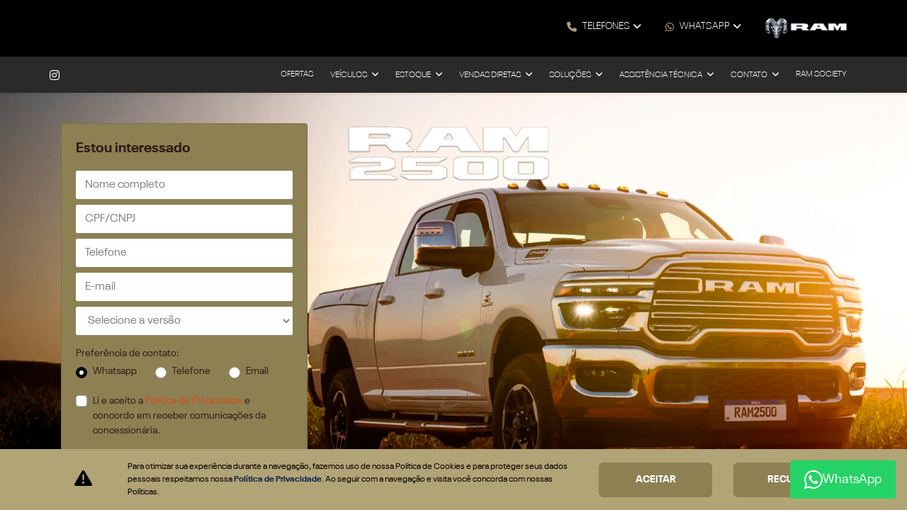

--- FILE ---
content_type: text/html; charset=utf-8
request_url: https://www.eagleram.com.br/novos/ram-2500-laramie
body_size: 41239
content:
<!DOCTYPE html>
<html lang="pt-br">
    <head>
                <meta charset="utf-8">
        <meta http-equiv="X-UA-Compatible" content="IE=edge">
        <meta name="viewport" content="width=device-width, initial-scale=1">
        <meta name="description" content="2500 | Concessionária Eagle Ram Rio de Janeiro">
        <title>2500 | Concessionária Eagle Ram Rio de Janeiro</title>
        <meta name="apple-mobile-web-app-capable" content="yes">
        <link rel="apple-touch-icon" href="https://dealersites-content.s3.us-east-1.amazonaws.com/dealersites/modelo-ram/logo/favicon_ram_out24.webp">
                <link rel="shortcut icon" href="https://dealersites-content.s3.us-east-1.amazonaws.com/dealersites/modelo-ram/logo/favicon_ram_out24.webp">

        <!-- preconnect to analytics and aws -->
        <link rel="preconnect" href="https://s3-sa-east-1.amazonaws.com">
        <link rel="preconnect" href="https://www.google-analytics.com">

        <!-- Tags OG -->
        <meta property="og:locale" content="pt_BR">
        <meta property="og:url" content="https://www.eagleram.com.br/novos/ram-2500-laramie">
        <meta property="og:title" content="2500 | Concessionária Eagle Ram Rio de Janeiro">
        <meta property="og:site_name" content="Eagle Ram">
        <meta property="og:description" content="2500 | Concessionária Eagle Ram Rio de Janeiro">
        <meta property="og:image" content="https://dealersites-content.s3.us-east-1.amazonaws.com/dealersites/vehicles/models/ram/foto_model_890_762.webp">
        <meta property="og:image:type" content="image/png">
        <meta property="og:type" content="website">

        <meta name="twitter:card" content="summary"/>
        <meta name="twitter:site" content="https://www.eagleram.com.br/novos/ram-2500-laramie"/>
        <meta name="twitter:title" content="2500 | Concessionária Eagle Ram Rio de Janeiro"/>
        <meta name="twitter:description" content="2500 | Concessionária Eagle Ram Rio de Janeiro"/>
        <meta name="twitter:image" content="https://dealersites-content.s3.us-east-1.amazonaws.com/dealersites/vehicles/models/ram/foto_model_890_762.webp"/>
        <!-- Tags OG -->

        <link rel="preconnect" href="https://cdn.dealerspace.ai/old" crossorigin="crossorigin">
        <link rel="preconnect" href="https://api.dealersites.com.br" crossorigin="crossorigin">

        <link rel="canonical" href="https://www.eagleram.com.br/novos/ram-2500-laramie"/>

        <!-- GA -->
        
                <!-- GA -->

        <style type="text/css">body{opacity: 0;}</style>
        
        <link rel="stylesheet" href="/css/templates/template-11.css?id=0459eb6198a2cb23ac7c64798404d143" media="print" id="template-css">
        <script nonce="UxRm7gbk0u5qrtktJwfuLRrRxcbW3Gf0">document.getElementById('template-css').addEventListener('load',function(){this.media='all';});</script>

        <link rel="preload" importance="low" href="http://www.eagleram.com.br/fonts/vendor/@fortawesome/fontawesome-free/webfa-regular-400.woff2?3a3398a6ef60fc64eacf45665958342e" as="font" type="font/woff2" crossorigin="anonymous">
<link rel="preload" importance="low" href="http://www.eagleram.com.br/fonts/vendor/@fortawesome/fontawesome-free/webfa-solid-900.woff2?c500da19d776384ba69573ae6fe274e7" as="font" type="font/woff2" crossorigin="anonymous">
<link rel="preload" importance="low" href="http://www.eagleram.com.br/fonts/vendor/@fortawesome/fontawesome-free/webfa-brands-400.woff2?cac68c831145804808381a7032fdc7c2" as="font" type="font/woff2" crossorigin="anonymous">

            <style scoped>.ds-link-compare-version-from-vdp__link{background-color:transparent;border:1px solid #000;color:#000;display:flex!important;justify-content:center;align-items:center;height:48px;font-size:.75rem;line-height:normal;padding:.938rem .75rem;text-decoration:none;text-align:center}.ds-link-compare-version-from-vdp__link:hover{color:#000;border-color:#000;text-decoration:none}</style>
    <style>
        #carousel-model-gallery .carousel-control-next,
        #carousel-model-gallery .carousel-control-prev {
            height: 100px;
            top: 40%;
        }

        @media (max-width: 767px) {
            .video-iframe-gallery {
                height: 265px;
            }
        }
    </style>

        
                    <style>@import url(https://cdn.dealerspace.ai/dealersites/modelo-ram/vdp-ram-classic/vdp-ram-classic.css);#collapse-menu-list{top:118px;border-radius:0 0 20px 20px;max-height:calc(100vh - 118px)}@import url("https://cdn.dealerspace.ai/dealersites/modelo-jeep/conteudo-online/jeep-experience/jeep-experience.css");@media (max-width:992px){#offers-carousel-01>.row.align-items-center.mt-3{position:absolute;width:100vw;top:216px}#offers-carousel-01 .carousel-indicators{display:none}}.body-page-ram-arena .section-internal-description_block,.body-page-ram-arena .section-internal-description_ram-arena{background-color:#b1a476!important}.form-vdp select option{color:#000!important}.page-vdp-1500{@media (max-width: 768px) {
		.vdp-section-ram-1500 .vdp-image-col {
			height: calc(100vw*(1441 / 900));
			justify-content: flex-end;
		}
		.vdp-form-image-container {
			background-image: url(https://cdn.dealerspace.ai/dealersites/modelo-ram/vdp-ram-1500-limited/vdp_cabecalho_out24_mobile.jpg) !important;
			background-size: contain !important;
		}
	}
}.body-page-ram-society .btn-primary{display:flex;align-items:center;justify-content:center}.body-page-ram-society .section-services-vantagens-exclusivas h2,.card-como-entrar-para-o-ram-society h3{text-align:left!important;font-size:24px!important}.body-page-ram-society .section-services-col-content .card-services{padding-top:0!important;padding-bottom:2rem!important}.body-page-ram-society .section-services:nth-of-type(6) .card-services {padding-bottom:0!important}.body-page-ram-society .section-services:nth-of-type(6) .section-services-col-content {padding:0 7px;padding-bottom:0!important;margin-bottom:0!important}.body-page-ram-society .card-como-entrar-para-o-ram-society{padding-bottom:0!important}.body-page-ram-society{background-color:#1c1c1c}.body-page-ram-society .text-dark{color:#fff!important}.body-page-ram-society .card-quer-um-atendimento-personalizado .card-subtitle{font-family: var(--font-body) !important;color:#fff!important}.body-page-ram-society .card-quer-um-atendimento-personalizado h3{font-size:24px!important}.body-page-ram-society .section-services:nth-of-type(6) .section-services-col-content:nth-child(7) {margin-top:90px}.body-page-ram-society .section-services:nth-of-type(6) .section-services-col-content:nth-child(8) .card-footer a {margin-bottom:93px;line-height:1.2}@media (min-width:991px){.body-page-ram-society .section-services:nth-of-type(6) .section-services-col-content:nth-child(8) {padding:40px}.body-page-ram-society .section-services:nth-of-type(6) .section-services-col-content:nth-child(8) {margin-top:90px}}</style>
        
        
        <script nonce="UxRm7gbk0u5qrtktJwfuLRrRxcbW3Gf0">const urlApi='https://api.dealerspace.ai';const urlLeadsLoggerApi='https://api.dealerspace.ai/api/leads-logger';const _search='';</script>


        
        <script nonce="UxRm7gbk0u5qrtktJwfuLRrRxcbW3Gf0" type="application/ld+json">
            {"@context":"http://schema.org","@type":"AutomotiveBusiness","@id":null,"url":"http://www.eagleram.com.br/novos/ram-2500-laramie","name":"[vehicle_name] | Concessionária [shop_name]","description":"[vehicle_name] | Concessionária [shop_name]","image":[""],"address":{"@type":"PostalAddress","addressCountry":"Brazil","streetAddress":"Avenida das Américas","postalCode":"22790-703"},"telephone":"(21) 3959-2288","sameAs":["https://www.instagram.com/eaglejeepoficial/"],"priceRange":"Não disponível"}
        </script>

        
                    
<!-- Google Tag Manager -->
<script nonce="UxRm7gbk0u5qrtktJwfuLRrRxcbW3Gf0">(function(w,d,s,l,i){w[l]=w[l]||[];w[l].push({'gtm.start':new Date().getTime(),event:'gtm.js'});var f=d.getElementsByTagName(s)[0],j=d.createElement(s),dl=l!='dataLayer'?'&l='+l:'';j.async=true;j.src='https://www.googletagmanager.com/gtm.js?id='+i+dl;f.parentNode.insertBefore(j,f);})(window,document,'script','dataLayer','GTM-N9RLC8S');</script>
<!-- End Google Tag Manager -->
<meta name="google-site-verification" content="27x5FgeTbKyygJBEClwoGvjvZyWEwlM2sCKmYQw-IaE"/>
<!-- Google Tag Manager -->
<script nonce="UxRm7gbk0u5qrtktJwfuLRrRxcbW3Gf0">(function(w,d,s,l,i){w[l]=w[l]||[];w[l].push({'gtm.start':new Date().getTime(),event:'gtm.js'});var f=d.getElementsByTagName(s)[0],j=d.createElement(s),dl=l!='dataLayer'?'&l='+l:'';j.async=true;j.src='https://www.googletagmanager.com/gtm.js?id='+i+dl;f.parentNode.insertBefore(j,f);})(window,document,'script','dataLayer','GTM-52BSWD8N');</script>
<!-- End Google Tag Manager -->
<!-- Google Tag Manager --> <script nonce="UxRm7gbk0u5qrtktJwfuLRrRxcbW3Gf0">(function(w,d,s,l,i){w[l]=w[l]||[];w[l].push({'gtm.start':new Date().getTime(),event:'gtm.js'});var f=d.getElementsByTagName(s)[0],j=d.createElement(s),dl=l!='dataLayer'?'&l='+l:'';j.async=true;j.src='https://www.googletagmanager.com/gtm.js?id='+i+dl;f.parentNode.insertBefore(j,f);})(window,document,'script','dataLayer','GTM-W8MGLT3V');</script> <!-- End Google Tag Manager -->
        
        <style>{}</style>

    
<script nonce="UxRm7gbk0u5qrtktJwfuLRrRxcbW3Gf0">(function(){var observer=new MutationObserver(function(mutations){mutations.forEach(function(mutation){mutation.addedNodes.forEach(function(node){if(node.nodeType===1&&node.nonce===undefined&&(node.tagName==='SCRIPT'||node.tagName==='LINK')){node.setAttribute('nonce','UxRm7gbk0u5qrtktJwfuLRrRxcbW3Gf0');}});});});observer.observe(document.documentElement,{childList:true,subtree:true});})();</script>
</head>

    <body class="d-flex flex-column body-page-novos">
                
                    
<!-- Google Tag Manager (noscript) -->
<noscript><iframe src="https://www.googletagmanager.com/ns.html?id=GTM-N9RLC8S" height="0" width="0" style="display:none;visibility:hidden"></iframe></noscript>
<!-- End Google Tag Manager (noscript) -->
<!-- Google Tag Manager (noscript) -->
<noscript><iframe src="https://www.googletagmanager.com/ns.html?id=GTM-52BSWD8N" height="0" width="0" style="display:none;visibility:hidden"></iframe></noscript>
<!-- End Google Tag Manager (noscript) -->
<!-- Google Tag Manager (noscript) --> <noscript><iframe src="https://www.googletagmanager.com/ns.html?id=GTM-W8MGLT3V" height="0" width="0" style="display:none;visibility:hidden"></iframe></noscript> <!-- End Google Tag Manager (noscript) -->
        
        <header id="header-top" class="header-top fixed-top bg-dark" style="z-index: 1040;">
    

    <nav id="header-top-navbar-01" class="navbar navbar-one navbar-expand-lg py-md-2 px-lg-3 px-2 bg-lighy py-3">
    <div class="container ">

        
        <button class="btn-menu-mobile navbar-toggler px-1 d-flex d-lg-none flex-column justify-content-center align-items-center font-size-8 d-flex text-primary text-uppercase" type="button" data-toggle="collapse" data-target="#collapse-menu-list" aria-controls="collapse-menu-list" aria-expanded="false" aria-label="Menu">
            <i class="fas fa-bars font-size-25 py-1"></i>
        </button>

        
        
        <div class="shop-phones-container ml-auto d-none d-lg-flex">

             
             <style>
    .dropdown-menu-scroll {
        max-height: 45vh;
        overflow-y: auto;
    }
</style>
             


            
            <div class="selector-button-phones dropdown
            ">

        <button class="dropdown-toggle mx-1 d-none d-lg-flex btn text-uppercase justify-content-center
                align-items-center btn-transparent font-weight-light text-white font-size-14 text-uppercase" id="dropdown-phones-top" type="button" data-toggle="dropdown" aria-haspopup="true" aria-expanded="false">
            <i class="fa-solid fa-phone text-primary mr-2"></i>
            Telefones
        </button>

        <button class="ml-0 pl-0 btn d-flex d-lg-none flex-column text-uppercase justify-content-center
                align-items-center  btn-transparent font-weight-light text-white font-size-14 text-uppercase" id="dropdown-phones-top-mobile" type="button" data-toggle="dropdown" aria-haspopup="true" aria-expanded="false">
            <i class="fa-solid fa-phone text-light font-size-18 mb-2"></i>
            Ligar
        </button>

        <div class="dropdown-menu
            dropdown-menu-right" aria-labelledby="dropdown-phones-top">
                                    <a class="dropdown-item font-weight-regular font-size-14 text-body text-uppercase
                         
                        " href="tel:+552139592288" id="drop-item-phone-top-id-4034-telefone-shop-1853" aria-label="Telefone" target="_blank" rel="noopener">
                        <p class="mb-0"><strong>Telefone</strong> (21) 3959-2288</p>
                    </a>
                        </div>
    </div>


    <div class="selector-button-phones dropdown ">
        

                     <button class="dropdown-toggle mx-1 btn d-none d-lg-flex justify-content-center
                    align-items-center btn-transparent font-weight-light text-white font-size-14 text-uppercase" id="dropdown-whatsapp-top" type="button" href="javascript:void(0)">
                <i class="fab fa-whatsapp text-primary mr-2"></i>
                WhatsApp
            </button>
            <script nonce="UxRm7gbk0u5qrtktJwfuLRrRxcbW3Gf0">document.getElementById("dropdown-whatsapp-top").addEventListener('click',function(){window.toggleTalkBot(true);});</script>
                
        <button class="ml-0 pl-0 btn d-flex d-lg-none flex-column text-uppercase justify-content-center
                align-items-center btn-transparent font-weight-light text-white font-size-14 text-uppercase" id="dropdown-whatsapp-top-mobile" type="button" data-toggle="dropdown" aria-haspopup="true" aria-expanded="false">
            <i class="fab fa-whatsapp text-light font-size-18 mb-2"></i>
            WhatsApp
        </button>
        
        <div class="dropdown-menu dropdown-menu-right" aria-labelledby="dropdown-phones-top-mobile">
                                                <a class="dropdown-item btn-show-modal-wpp font-weight-regular font-size-14 text-body text-uppercase" href="javascript:void(0)" id="drop-item-whatsapp-top-id-4035-whatsapp-shop-1853" aria-label="Whatsapp">

                                                    <p class="mb-0" style="text-transform: math-auto; line-height: 1">
                                Whatsapp<br>
                            </p>
                        
                    </a>
                    <script nonce="UxRm7gbk0u5qrtktJwfuLRrRxcbW3Gf0">document.getElementById("drop-item-whatsapp-top-id-4035-whatsapp-shop-1853").addEventListener('click',function(){window.toggleTalkBot(true);});</script>
                                    </div>
    </div>
            

            
                <div class="top-brand-logo-website pb-1 ml-3">
                    <img class="image img-logo-website" data-src="https://cdn.dealerspace.ai/ram/Ram_logo.webp" src="" alt="Eagle Ram" title="Eagle Ram" height="36px" width="116px" id="header-top-logo-brand-website"/>
                </div>
                
            
        </div>
        
    </div>
    </nav>

    
        <nav class="navbar-menu-desk d-none d-md-none d-lg-block py-0 shadow-sm bg-light mx-auto py-0" id="header-top-navbar-menu">
    <div class="container position-relative d-flex">
        <div class="py-2 row align-items-center">

                                                                        <a href="https://www.instagram.com/eaglejeepoficial/" class="link-social-instagram nav-link text-dark text-center px-0 mr-2" id="footer-social-item-2869-instagram" aria-label="Instagram" target="_blank" rel="noopener" style="padding: 0;">
        <i class="fab fa-instagram font-size-16 text-white" style="vertical-align: middle"></i>
    </a>
                                                
        </div>
        <ul class="nav nav-pills nav-fill ml-auto">
                                                <li class="nav-item ml-4">
                        <a href="https://www.eagleram.com.br/ofertas" class="nav-link nav-link-menu px-0 py-3 text-uppercase text-white font-weight-light font-size-12" id="header-top-navbar-menu-link-14355" aria-label="Ofertas">
        Ofertas
    </a>
                    </li>
                                                                                                                                                                                                            <li class="nav-item dropdown ml-4 nav-item-veiculo">
                        <span id="header-top-navbar-dropdown-veiculos" class="nav-link nav-link-menu dropdown-toggle px-0 py-3 text-uppercase text-white font-weight-light font-size-12" role="button" data-toggle="dropdown" aria-haspopup="true" aria-expanded="true">
                            Veículos
                        </span>                                
                        <div id="dropdown-showroom" class="dropdown-showroom-veiculos showroom dropdown-menu dropdown-menu-top shadow">
                            <div class="container">
                                <section class="drowpdown-showroom py-3" id="dropdown-showroom-id">
        <div class="row row-cols-2 row-cols-md-5">
                            <div class="col mb-2 px-1 col-model-1326">
                    <div class="card card h-100 bg-transparent border-0 ">
                        <div class="card-header bg-transparent border-0">
                <img class="image img-card-showroom-menu card-img-top" data-src="https://dealersites-content.s3.us-east-1.amazonaws.com/dealersites/vehicles/models/ram/foto_model_890_1326.webp" src="" alt="Rampage" title="Rampage" id="drowpdown-card-showroom-vehicle-1326"/> 
            </div>
        
                
                    <div class="card-footer bg-transparent border-0 px-1 pt-0 px-md-2 text-dark text-center">
                <a href="https://www.eagleram.com.br/novos/ram-rampage" class="btn-link stretched-link font-weight-bold mb-2" id="drowpdown-showroom-btn-vdp-vehicle-1326">
        <p class="pl-3 font-size-16 font-weigth-bold text-title text-uppercase mb-0">Rampage</p>
    </a> 
            </div>
            
    
</div>                </div>
                            <div class="col mb-2 px-1 col-model-911">
                    <div class="card card h-100 bg-transparent border-0 ">
                        <div class="card-header bg-transparent border-0">
                <img class="image img-card-showroom-menu card-img-top" data-src="https://dealersites-content.s3.us-east-1.amazonaws.com/dealersites/vehicles/models/ram/foto_model_890_911.webp" src="" alt="1500" title="1500" id="drowpdown-card-showroom-vehicle-911"/> 
            </div>
        
                
                    <div class="card-footer bg-transparent border-0 px-1 pt-0 px-md-2 text-dark text-center">
                <a href="https://www.eagleram.com.br/novos/ram-1500" class="btn-link stretched-link font-weight-bold mb-2" id="drowpdown-showroom-btn-vdp-vehicle-911">
        <p class="pl-3 font-size-16 font-weigth-bold text-title text-uppercase mb-0">1500</p>
    </a> 
            </div>
            
    
</div>                </div>
                            <div class="col mb-2 px-1 col-model-762">
                    <div class="card card h-100 bg-transparent border-0 ">
                        <div class="card-header bg-transparent border-0">
                <img class="image img-card-showroom-menu card-img-top" data-src="https://dealersites-content.s3.us-east-1.amazonaws.com/dealersites/vehicles/models/ram/foto_model_890_762.webp" src="" alt="2500" title="2500" id="drowpdown-card-showroom-vehicle-762"/> 
            </div>
        
                
                    <div class="card-footer bg-transparent border-0 px-1 pt-0 px-md-2 text-dark text-center">
                <a href="https://www.eagleram.com.br/novos/ram-2500-laramie" class="btn-link stretched-link font-weight-bold mb-2" id="drowpdown-showroom-btn-vdp-vehicle-762">
        <p class="pl-3 font-size-16 font-weigth-bold text-title text-uppercase mb-0">2500</p>
    </a> 
            </div>
            
    
</div>                </div>
                            <div class="col mb-2 px-1 col-model-1097">
                    <div class="card card h-100 bg-transparent border-0 ">
                        <div class="card-header bg-transparent border-0">
                <img class="image img-card-showroom-menu card-img-top" data-src="https://dealersites-content.s3.us-east-1.amazonaws.com/dealersites/vehicles/models/ram/foto_model_890_1097.webp" src="" alt="3500" title="3500" id="drowpdown-card-showroom-vehicle-1097"/> 
            </div>
        
                
                    <div class="card-footer bg-transparent border-0 px-1 pt-0 px-md-2 text-dark text-center">
                <a href="https://www.eagleram.com.br/novos/ram-3500" class="btn-link stretched-link font-weight-bold mb-2" id="drowpdown-showroom-btn-vdp-vehicle-1097">
        <p class="pl-3 font-size-16 font-weigth-bold text-title text-uppercase mb-0">3500</p>
    </a> 
            </div>
            
    
</div>                </div>
                    </div>
    </section>
                            </div>
                        </div>
                    </li>
                                                                                                                                                                                                                                                                    <li class="nav-item dropdown ml-4">
                        <span id="header-top-navbar-menu-link-14357" class="nav-link nav-link-menu dropdown-toggle px-0 py-3 text-uppercase text-white font-weight-light font-size-12" data-toggle="dropdown" aria-haspopup="true" aria-expanded="false" role="button">
                            Estoque
                        </span>
                        <div class="dropdown-menu dropdown-submenus dropdown-menu-top mx-auto p-4 " aria-labelledby="header-top-navbar-menu-link-14357">
                                                                                                <a href="https://www.carlider.com.br/" class="dropdown-item mx-auto text-body font-size-14 text-center text-uppercase py-0 my-1" id="header-top-navbar-submenu-link-14358" aria-label="Seminovos" target="_blank" rel="noopener">
        Seminovos
    </a>
                                                                                                                                <a href="https://www.eagleram.com.br/estoque/novos" class="dropdown-item mx-auto text-body font-size-14 text-center text-uppercase py-0 my-1" id="header-top-navbar-submenu-link-14359" aria-label="Novos">
        Novos
    </a>
                                                                                    </div>
                    </li>
                                                                                                                        <li class="nav-item dropdown ml-4">
                        <span id="header-top-navbar-menu-link-14360" class="nav-link nav-link-menu dropdown-toggle px-0 py-3 text-uppercase text-white font-weight-light font-size-12" data-toggle="dropdown" aria-haspopup="true" aria-expanded="false" role="button">
                            Vendas Diretas
                        </span>
                        <div class="dropdown-menu dropdown-submenus dropdown-menu-top mx-auto p-4 " aria-labelledby="header-top-navbar-menu-link-14360">
                                                                                                <a href="https://www.eagleram.com.br/vendas-diretas/cnpj-microempresario" class="dropdown-item mx-auto text-body font-size-14 text-center text-uppercase py-0 my-1" id="header-top-navbar-submenu-link-14362" aria-label="CNPJ e Microempresário">
        CNPJ e Microempresário
    </a>
                                                                                                                                <a href="https://www.eagleram.com.br/vendas-diretas/produtor-rural" class="dropdown-item mx-auto text-body font-size-14 text-center text-uppercase py-0 my-1" id="header-top-navbar-submenu-link-14363" aria-label="Produtor Rural">
        Produtor Rural
    </a>
                                                                                                                                <a href="https://www.eagleram.com.br/vendas-diretas/governo" class="dropdown-item mx-auto text-body font-size-14 text-center text-uppercase py-0 my-1" id="header-top-navbar-submenu-link-14364" aria-label="Governo">
        Governo
    </a>
                                                                                                                                <a href="https://www.eagleram.com.br/vendas-diretas/locadoras" class="dropdown-item mx-auto text-body font-size-14 text-center text-uppercase py-0 my-1" id="header-top-navbar-submenu-link-14365" aria-label="Locadora">
        Locadora
    </a>
                                                                                    </div>
                    </li>
                                                                                            <li class="nav-item dropdown ml-4">
                        <span id="header-top-navbar-menu-link-14369" class="nav-link nav-link-menu dropdown-toggle px-0 py-3 text-uppercase text-white font-weight-light font-size-12" data-toggle="dropdown" aria-haspopup="true" aria-expanded="false" role="button">
                            Soluções
                        </span>
                        <div class="dropdown-menu dropdown-submenus dropdown-menu-top mx-auto p-4 " aria-labelledby="header-top-navbar-menu-link-14369">
                                                                                                <a href="https://www.eagleram.com.br/solucoes/financiamento" class="dropdown-item mx-auto text-body font-size-14 text-center text-uppercase py-0 my-1" id="header-top-navbar-submenu-link-14370" aria-label="Financiamento">
        Financiamento
    </a>
                                                                                                                                <a href="https://www.eagleram.com.br/solucoes/seguro" class="dropdown-item mx-auto text-body font-size-14 text-center text-uppercase py-0 my-1" id="header-top-navbar-submenu-link-14371" aria-label="Seguro">
        Seguro
    </a>
                                                                                    </div>
                    </li>
                                                                                            <li class="nav-item dropdown ml-4">
                        <span id="header-top-navbar-menu-link-14366" class="nav-link nav-link-menu dropdown-toggle px-0 py-3 text-uppercase text-white font-weight-light font-size-12" data-toggle="dropdown" aria-haspopup="true" aria-expanded="false" role="button">
                            Assistência técnica
                        </span>
                        <div class="dropdown-menu dropdown-submenus dropdown-menu-top mx-auto p-4 " aria-labelledby="header-top-navbar-menu-link-14366">
                                                                                                <a href="https://www.eagleram.com.br/assistencia-tecnica/revisoes-servicos" class="dropdown-item mx-auto text-body font-size-14 text-center text-uppercase py-0 my-1" id="header-top-navbar-submenu-link-14367" aria-label="Revisões e serviços">
        Revisões e serviços
    </a>
                                                                                                                                <a href="https://www.eagleram.com.br/assistencia-tecnica/pecas" class="dropdown-item mx-auto text-body font-size-14 text-center text-uppercase py-0 my-1" id="header-top-navbar-submenu-link-14368" aria-label="Peças">
        Peças
    </a>
                                                                                    </div>
                    </li>
                                                                <li class="nav-item dropdown ml-4">
                        <span id="header-top-navbar-menu-link-14372" class="nav-link nav-link-menu dropdown-toggle px-0 py-3 text-uppercase text-white font-weight-light font-size-12" data-toggle="dropdown" aria-haspopup="true" aria-expanded="false" role="button">
                            Contato
                        </span>
                        <div class="dropdown-menu dropdown-submenus dropdown-menu-top mx-auto p-4 " aria-labelledby="header-top-navbar-menu-link-14372">
                                                                                                <a href="https://www.eagleram.com.br/contato/fale-conosco" class="dropdown-item mx-auto text-body font-size-14 text-center text-uppercase py-0 my-1" id="header-top-navbar-submenu-link-14373" aria-label="Fale Conosco">
        Fale Conosco
    </a>
                                                                                                                                <a href="https://www.eagleram.com.br/contato/quem-somos" class="dropdown-item mx-auto text-body font-size-14 text-center text-uppercase py-0 my-1" id="header-top-navbar-submenu-link-14374" aria-label="Quem Somos">
        Quem Somos
    </a>
                                                                                                                                <a href="https://www.eagleram.com.br/contato/agende-um-test-drive" class="dropdown-item mx-auto text-body font-size-14 text-center text-uppercase py-0 my-1" id="header-top-navbar-submenu-link-14375" aria-label="Agende um test-drive">
        Agende um test-drive
    </a>
                                                                                                                                <a href="https://drive.google.com/file/d/1wB5HsXZ1Nc00WceSmHQGKnbnyIkQhBJp/view?usp=sharing" class="dropdown-item mx-auto text-body font-size-14 text-center text-uppercase py-0 my-1" id="header-top-navbar-submenu-link-14376" aria-label="Política de privacidade" target="_blank" rel="noopener">
        Política de privacidade
    </a>
                                                                                                                                <a href="https://www.grupolider.com.br/fale-conosco/canal-de-privacidade-lgpd" class="dropdown-item mx-auto text-body font-size-14 text-center text-uppercase py-0 my-1" id="header-top-navbar-submenu-link-52304" aria-label="Canal de Privacidade" target="_blank" rel="noopener">
        Canal de Privacidade
    </a>
                                                                                                                                <a href="https://vagasgrupolider.gupy.io/" class="dropdown-item mx-auto text-body font-size-14 text-center text-uppercase py-0 my-1" id="header-top-navbar-submenu-link-33600" aria-label="Trabalhe Conosco" target="_blank" rel="noopener">
        Trabalhe Conosco
    </a>
                                                                                    </div>
                    </li>
                                                                <li class="nav-item ml-4">
                        <a href="https://www.eagleram.com.br/ram-society" class="nav-link nav-link-menu px-0 py-3 text-uppercase text-white font-weight-light font-size-12" id="header-top-navbar-menu-link-49460" aria-label="Ram Society">
        Ram Society
    </a>
                    </li>
                                    </ul>
    </div>
</nav>    

    
        <div class="d-lg-block d-md-block d-block navbar-menu-mobile">
    <div class="collapse collapse-menu-list rounded-0 w-100 h-auto shadow position-fixed overflow-auto" id="collapse-menu-list">
        <div class="menu-list-content">
            <div class="accordion" id="accordion-menu-list">
                                                                                                                        <div class="card rounded-0">
                                    <div class="card-header p-0" id="heading-menu-ofertas">
                                        <a href="https://www.eagleram.com.br/ofertas" class="btn btn-menu-collapse-opt bg-dark-light text-white btn-block border-0 font-size-12 shadow-none p-3 text-left rounded-0 text-uppercase font-weight-light" aria-controls="collapse-menu-ofertas">
                                            Ofertas
                                        </a>
                                    </div>
                                </div>
                                                                                                                                                                                                                                                                                                                                                                                                                        <div class="card rounded-0">
                                    <div class="card-header p-0" id="heading-menu-veiculos">
                                        <button class="btn btn-menu-collapse-opt bg-dark-light text-white btn-block border-0 font-size-12 shadow-none p-3 text-left rounded-0 text-uppercase font-weight-light" type="button" data-toggle="collapse" data-target="#collapse-menu-veiculos" aria-expanded="false" aria-controls="collapse-menu-veiculos">
                                            Veículos<i class="fas fa-chevron-down font-size-12 ml-2 text-secondary"></i>
                                        </button>
                                    </div>
                                    <div id="collapse-menu-veiculos" class="collapse" aria-labelledby="heading-menu-veiculos" data-parent="#accordion-menu-list">
                                        <div class="row row-cols-2 m-0">
                                                                                            
                                                                                                    <div style="padding: 0" class="col">
                                                        <a class="nav-item nav-link px-0 font-size-14" href="https://www.eagleram.com.br/novos/ram-rampage">
                                                                                                                            <img class="image img-card-menu-mob img-fluid" data-src="https://dealersites-content.s3.us-east-1.amazonaws.com/dealersites/vehicles/models/ram/foto_model_890_1326.webp" src="" alt="Rampage" title="Rampage"/>
                                                                                                                        <p class="text-center pl-3 font-size-14 font-weight-black text-dark text-uppercase mb-0">Rampage</p>
                                                        </a>
                                                    </div>
                                                                                                    <div style="padding: 0" class="col">
                                                        <a class="nav-item nav-link px-0 font-size-14" href="https://www.eagleram.com.br/novos/ram-1500">
                                                                                                                            <img class="image img-card-menu-mob img-fluid" data-src="https://dealersites-content.s3.us-east-1.amazonaws.com/dealersites/vehicles/models/ram/foto_model_890_911.webp" src="" alt="1500" title="1500"/>
                                                                                                                        <p class="text-center pl-3 font-size-14 font-weight-black text-dark text-uppercase mb-0">1500</p>
                                                        </a>
                                                    </div>
                                                                                                    <div style="padding: 0" class="col">
                                                        <a class="nav-item nav-link px-0 font-size-14" href="https://www.eagleram.com.br/novos/ram-2500-laramie">
                                                                                                                            <img class="image img-card-menu-mob img-fluid" data-src="https://dealersites-content.s3.us-east-1.amazonaws.com/dealersites/vehicles/models/ram/foto_model_890_762.webp" src="" alt="2500" title="2500"/>
                                                                                                                        <p class="text-center pl-3 font-size-14 font-weight-black text-dark text-uppercase mb-0">2500</p>
                                                        </a>
                                                    </div>
                                                                                                    <div style="padding: 0" class="col">
                                                        <a class="nav-item nav-link px-0 font-size-14" href="https://www.eagleram.com.br/novos/ram-3500">
                                                                                                                            <img class="image img-card-menu-mob img-fluid" data-src="https://dealersites-content.s3.us-east-1.amazonaws.com/dealersites/vehicles/models/ram/foto_model_890_1097.webp" src="" alt="3500" title="3500"/>
                                                                                                                        <p class="text-center pl-3 font-size-14 font-weight-black text-dark text-uppercase mb-0">3500</p>
                                                        </a>
                                                    </div>
                                                                                                                                    </div>
                                    </div>
                                </div>
                                                                                                                                                                                                                                                                                                                                                                                                                            <div class="card rounded-0">
                                <div class="card-header p-0" id="heading-menu-estoque">
                                    <button class="btn btn-menu-collapse-opt bg-dark-light text-white btn-block border-0 font-size-12 shadow-none p-3 text-left rounded-0 text-uppercase font-weight-light" type="button" data-toggle="collapse" data-target="#collapse-menu-estoque" aria-expanded="false" aria-controls="collapse-menu-estoque">
                                        Estoque<i class="fas fa-chevron-down font-size-12 ml-2 text-secondary"></i>
                                    </button>
                                </div>

                                <div id="collapse-menu-estoque" class="collapse" aria-labelledby="heading-menu-estoque" data-parent="#accordion-menu-list">
                                    <ul class="nav nav-list py-3">
                                                                                                                                    <li class="nav-item w-100">
                                                    <a class="nav-link text-uppercase text-dark-light font-weight-light font-size-13" href="https://www.carlider.com.br/">Seminovos</a>
                                                </li>
                                                                                                                                                                                <li class="nav-item w-100">
                                                    <a class="nav-link text-uppercase text-dark-light font-weight-light font-size-13" href="https://www.eagleram.com.br/estoque/novos">Novos</a>
                                                </li>
                                                                                                                        </ul>
                                </div>
                            </div>
                                                                                                                                                                                                            <div class="card rounded-0">
                                <div class="card-header p-0" id="heading-menu-vendas-diretas">
                                    <button class="btn btn-menu-collapse-opt bg-dark-light text-white btn-block border-0 font-size-12 shadow-none p-3 text-left rounded-0 text-uppercase font-weight-light" type="button" data-toggle="collapse" data-target="#collapse-menu-vendas-diretas" aria-expanded="false" aria-controls="collapse-menu-vendas-diretas">
                                        Vendas Diretas<i class="fas fa-chevron-down font-size-12 ml-2 text-secondary"></i>
                                    </button>
                                </div>

                                <div id="collapse-menu-vendas-diretas" class="collapse" aria-labelledby="heading-menu-vendas-diretas" data-parent="#accordion-menu-list">
                                    <ul class="nav nav-list py-3">
                                                                                                                                    <li class="nav-item w-100">
                                                    <a class="nav-link text-uppercase text-dark-light font-weight-light font-size-13" href="https://www.eagleram.com.br/vendas-diretas/cnpj-microempresario">CNPJ e Microempresário</a>
                                                </li>
                                                                                                                                                                                <li class="nav-item w-100">
                                                    <a class="nav-link text-uppercase text-dark-light font-weight-light font-size-13" href="https://www.eagleram.com.br/vendas-diretas/produtor-rural">Produtor Rural</a>
                                                </li>
                                                                                                                                                                                <li class="nav-item w-100">
                                                    <a class="nav-link text-uppercase text-dark-light font-weight-light font-size-13" href="https://www.eagleram.com.br/vendas-diretas/governo">Governo</a>
                                                </li>
                                                                                                                                                                                <li class="nav-item w-100">
                                                    <a class="nav-link text-uppercase text-dark-light font-weight-light font-size-13" href="https://www.eagleram.com.br/vendas-diretas/locadoras">Locadora</a>
                                                </li>
                                                                                                                        </ul>
                                </div>
                            </div>
                                                                                                                                                                        <div class="card rounded-0">
                                <div class="card-header p-0" id="heading-menu-solucoes">
                                    <button class="btn btn-menu-collapse-opt bg-dark-light text-white btn-block border-0 font-size-12 shadow-none p-3 text-left rounded-0 text-uppercase font-weight-light" type="button" data-toggle="collapse" data-target="#collapse-menu-solucoes" aria-expanded="false" aria-controls="collapse-menu-solucoes">
                                        Soluções<i class="fas fa-chevron-down font-size-12 ml-2 text-secondary"></i>
                                    </button>
                                </div>

                                <div id="collapse-menu-solucoes" class="collapse" aria-labelledby="heading-menu-solucoes" data-parent="#accordion-menu-list">
                                    <ul class="nav nav-list py-3">
                                                                                                                                    <li class="nav-item w-100">
                                                    <a class="nav-link text-uppercase text-dark-light font-weight-light font-size-13" href="https://www.eagleram.com.br/solucoes/financiamento">Financiamento</a>
                                                </li>
                                                                                                                                                                                <li class="nav-item w-100">
                                                    <a class="nav-link text-uppercase text-dark-light font-weight-light font-size-13" href="https://www.eagleram.com.br/solucoes/seguro">Seguro</a>
                                                </li>
                                                                                                                        </ul>
                                </div>
                            </div>
                                                                                                                                                                        <div class="card rounded-0">
                                <div class="card-header p-0" id="heading-menu-assistencia-tecnica">
                                    <button class="btn btn-menu-collapse-opt bg-dark-light text-white btn-block border-0 font-size-12 shadow-none p-3 text-left rounded-0 text-uppercase font-weight-light" type="button" data-toggle="collapse" data-target="#collapse-menu-assistencia-tecnica" aria-expanded="false" aria-controls="collapse-menu-assistencia-tecnica">
                                        Assistência técnica<i class="fas fa-chevron-down font-size-12 ml-2 text-secondary"></i>
                                    </button>
                                </div>

                                <div id="collapse-menu-assistencia-tecnica" class="collapse" aria-labelledby="heading-menu-assistencia-tecnica" data-parent="#accordion-menu-list">
                                    <ul class="nav nav-list py-3">
                                                                                                                                    <li class="nav-item w-100">
                                                    <a class="nav-link text-uppercase text-dark-light font-weight-light font-size-13" href="https://www.eagleram.com.br/assistencia-tecnica/revisoes-servicos">Revisões e serviços</a>
                                                </li>
                                                                                                                                                                                <li class="nav-item w-100">
                                                    <a class="nav-link text-uppercase text-dark-light font-weight-light font-size-13" href="https://www.eagleram.com.br/assistencia-tecnica/pecas">Peças</a>
                                                </li>
                                                                                                                        </ul>
                                </div>
                            </div>
                                                                                                                                    <div class="card rounded-0">
                                <div class="card-header p-0" id="heading-menu-contato">
                                    <button class="btn btn-menu-collapse-opt bg-dark-light text-white btn-block border-0 font-size-12 shadow-none p-3 text-left rounded-0 text-uppercase font-weight-light" type="button" data-toggle="collapse" data-target="#collapse-menu-contato" aria-expanded="false" aria-controls="collapse-menu-contato">
                                        Contato<i class="fas fa-chevron-down font-size-12 ml-2 text-secondary"></i>
                                    </button>
                                </div>

                                <div id="collapse-menu-contato" class="collapse" aria-labelledby="heading-menu-contato" data-parent="#accordion-menu-list">
                                    <ul class="nav nav-list py-3">
                                                                                                                                    <li class="nav-item w-100">
                                                    <a class="nav-link text-uppercase text-dark-light font-weight-light font-size-13" href="https://www.eagleram.com.br/contato/fale-conosco">Fale Conosco</a>
                                                </li>
                                                                                                                                                                                <li class="nav-item w-100">
                                                    <a class="nav-link text-uppercase text-dark-light font-weight-light font-size-13" href="https://www.eagleram.com.br/contato/quem-somos">Quem Somos</a>
                                                </li>
                                                                                                                                                                                <li class="nav-item w-100">
                                                    <a class="nav-link text-uppercase text-dark-light font-weight-light font-size-13" href="https://www.eagleram.com.br/contato/agende-um-test-drive">Agende um test-drive</a>
                                                </li>
                                                                                                                                                                                <li class="nav-item w-100">
                                                    <a class="nav-link text-uppercase text-dark-light font-weight-light font-size-13" href="https://drive.google.com/file/d/1wB5HsXZ1Nc00WceSmHQGKnbnyIkQhBJp/view?usp=sharing">Política de privacidade</a>
                                                </li>
                                                                                                                                                                                <li class="nav-item w-100">
                                                    <a class="nav-link text-uppercase text-dark-light font-weight-light font-size-13" href="https://www.grupolider.com.br/fale-conosco/canal-de-privacidade-lgpd">Canal de Privacidade</a>
                                                </li>
                                                                                                                                                                                <li class="nav-item w-100">
                                                    <a class="nav-link text-uppercase text-dark-light font-weight-light font-size-13" href="https://vagasgrupolider.gupy.io/">Trabalhe Conosco</a>
                                                </li>
                                                                                                                        </ul>
                                </div>
                            </div>
                                                                                                                                                                                                                                                                                                                                                                                                                                                                                                                                                                                                                                                                                                                                                    <div class="card rounded-0">
                                    <div class="card-header p-0" id="heading-menu-ram-society">
                                        <a href="https://www.eagleram.com.br/ram-society" class="btn btn-menu-collapse-opt bg-dark-light text-white btn-block border-0 font-size-12 shadow-none p-3 text-left rounded-0 text-uppercase font-weight-light" aria-controls="collapse-menu-ram-society">
                                            Ram Society
                                        </a>
                                    </div>
                                </div>
                                                                                                    </div>
        </div>
    </div>

        
                    <div class="header-shop-selector py-1">
                <div class="container d-flex p-1">
                    <!--Button contacts mobile-->
                                                             <!--END Button contacts mobile-->

                    
                                                                        <a class=" ml-1 px-2 btn d-flex d-lg-none flex-column text-uppercase justify-content-center align-items-center py-1 shadow-none justify-content-center align-items-center font-weight-bold" id="dropdown-whatsapp-top-mobile" type="button" data-toggle="dropdown" aria-haspopup="true" href="javascript:void(0)" aria-expanded="false">
                                <i class="fab fa-whatsapp text-secondary font-size-28 py-1"></i>
                            </a>
                            <script nonce="UxRm7gbk0u5qrtktJwfuLRrRxcbW3Gf0">document.getElementById("dropdown-whatsapp-top-mobile").addEventListener('click',function(){window.toggleTalkBot(true);});</script>
                                                            </div>
            </div>
                
</div>
    

</header>

        <main id="main-body">
                <div id="page-vdp">
        <div class="modal fade" id="modal-legal-text" tabindex="-1" role="dialog" aria-labelledby="" aria-hidden="true">
    <div class="modal-dialog modal-dialog-centered modal-lg">
        <div class="modal-content ">
                            <div class="modal-header border-0 pb-1">
                                            <div class="modal-title font-weight-bold px-0 pb-3 font-size-20">Texto legal </div>
                                        <button id="btn-close-modal-legal-text" class="btn close" type="button" data-dismiss="modal" aria-label="Close">
    <span aria-hidden="true">X</span>
</button>                </div>
            
            <div class="modal-body py-0">
                
            </div>

                            <div class="modal-footer">
                    
                </div>
                    </div>
    </div>
  </div>

        
                    <div class="page-vdp-2500">
                <section class="vdp-form-image vdp-section-ram-2500 mb-4 mb-md-0" style="background-image:url('https://dealersites-content.s3.amazonaws.com/dealersites/modelo-ram/banners/ram-2500-laramie-banner-2025.jpg?v=1757422331?v=1757423538?v=1757423830?v=1757424077?v=1757424537?v=1757424596?v=1757425215?v=1757425468?v=1757426386?v=1757426901?v=1757427576?v=1');">
    <div class="vdp-form-image-container container py-lg-5">
        <div class="row">

            
            <div id="form-lead-proposal-vdp" class="col-12 col-lg-4 order-2 order-lg-1 px-0 px-lg-3">
                <div class="card card-form dark-select form-vdp-2500">
                    <div class="card-body">

                                                                                    <div class="card-header bg-transparent border-0 p-0">
                                                                            <p class="text-light font-size-20 font-weight-bold">Estou interessado</p>
                                    
                                                                    </div>
                            
                                                        <div id="form-1347-form-lead-vdp-new" class="form-lead-novos-formulario-de-proposta-vdp-modelo-ram-id-1347 w-100 text-light ">
        <form data-type="form-lead" class="needs-validation" method="post" enctype="multipart/form-data" id="form-lead-novos-formulario-de-proposta-vdp-modelo-ram-id-1347form-lead-vdp-new"><input type="hidden" name="_token" value="bqCTHn0Z0a9drxTo9pIV0R3yucxODsHTIRGMzv14" autocomplete="off">
            <input type="hidden" name="token" id="token-novos-formulario-de-proposta-vdp-modelo-ram-id-1347" value="525">
            <input type="hidden" name="magic" id="magic-novos-formulario-de-proposta-vdp-modelo-ram-id-1347" value="">
            <input type="hidden" name="lead[origin]" id="origin-novos-formulario-de-proposta-vdp-modelo-ram-id-1347" value="1">

            <input type="hidden" name="utm_source" id="utmSource-novos-formulario-de-proposta-vdp-modelo-ram-id-1347">
            <input type="hidden" name="utm_medium" id="utmMedium-novos-formulario-de-proposta-vdp-modelo-ram-id-1347">
            <input type="hidden" name="utm_campaign" id="utmCampaign-novos-formulario-de-proposta-vdp-modelo-ram-id-1347">
            <input type="hidden" name="utm_content" id="utmContent-novos-formulario-de-proposta-vdp-modelo-ram-id-1347">
            <input type="hidden" name="utm_term" id="utmTerm-novos-formulario-de-proposta-vdp-modelo-ram-id-1347">

             <!-- Parâmetro do lead_sub_origem -->
                            <input type="hidden" name="extra[lead_sub_origem]" id="lead-sub-origem-novos-formulario-de-proposta-vdp-modelo-ram-id-1347" value="Landing pages">
            
            <input type="hidden" name="fbclid" id="fbclid-novos-formulario-de-proposta-vdp-modelo-ram-id-1347">
            <input type="hidden" name="gclid" id="gclid-novos-formulario-de-proposta-vdp-modelo-ram-id-1347">
            <input type="hidden" name="userUrl" id="userUrl-novos-formulario-de-proposta-vdp-modelo-ram-id-1347" value="">
            <input type="hidden" name="userFullUrl" id="userFullUrl-novos-formulario-de-proposta-vdp-modelo-ram-id-1347" value="">
            <input type="hidden" name="userSearch" id="userSearch-novos-formulario-de-proposta-vdp-modelo-ram-id-1347" value="">

            
            
            
            
                                        
                                                                                <div class="row justify-content-center field-row-1">

                    
                                            <div class="col-lg col-md-12">
                                                                                                                                                                                                        <input type="hidden" name="shop" id="shop-novos-formulario-de-proposta-vdp-modelo-ram-id-1347" value="1853">
                                                                    
                                                    </div>
                    
                </div>
                                            <div class="row justify-content-center field-row-2">

                    
                                            <div class="col-lg col-md-12">
                                                                                                                                                                                                    <div class="form-group form-group-item mb-2"><input data-required="true" aria-label="Nome completo" maxlength="260" type="text" name="contact[name]" id="input-name-novos-formulario-de-proposta-vdp-modelo-ram-id-1347" class="form-control" placeholder="Nome completo"></div>

                                    
                                    <span class="max-length-feedback" style="display: none;">Limite de caracteres excedido.</span>
                                
                                                    </div>
                    
                </div>
                                            <div class="row justify-content-center field-row-3">

                    
                                            <div class="col-lg col-md-12">
                                                                                                                                                                                                                                                                        <div class="form-group form-group-item mb-2"><input data-required="true" aria-label="CPF/CNPJ" maxlength="260" data-masker="cpfcnpj" type="text" name="extra[cpf]" id="input-cpf-novos-formulario-de-proposta-vdp-modelo-ram-id-1347" class="form-control" placeholder="CPF/CNPJ"></div>

                                                                                                                
                                    <span class="max-length-feedback" style="display: none;">Limite de caracteres excedido.</span>
                                
                                                    </div>
                    
                </div>
                                            <div class="row justify-content-center field-row-4">

                    
                                            <div class="col-lg col-md-12">
                                                                                                                                                                                                                                                                        <div class="form-group form-group-item mb-2"><input data-required="true" aria-label="Telefone" maxlength="260" data-masker="phone" type="text" name="contact[phone]" id="input-phone-novos-formulario-de-proposta-vdp-modelo-ram-id-1347" class="form-control" placeholder="Telefone"></div>

                                                                                                                
                                    <span class="max-length-feedback" style="display: none;">Limite de caracteres excedido.</span>
                                
                                                    </div>
                    
                </div>
                                            <div class="row justify-content-center field-row-5">

                    
                                            <div class="col-lg col-md-12">
                                                                                                                                                                                                                                                                        <div class="form-group form-group-item mb-2"><input data-required="true" aria-label="E-mail" maxlength="80" data-masker="email" type="email" name="contact[email]" id="input-email-novos-formulario-de-proposta-vdp-modelo-ram-id-1347" class="form-control" placeholder="E-mail"></div>

                                                                                                                
                                    <span class="max-length-feedback" style="display: none;">Limite de caracteres excedido.</span>
                                
                                                    </div>
                    
                </div>
                                            <div class="row justify-content-center field-row-6">

                    
                                            <div class="col-lg col-md-12">
                                                                                                                                                                                                                                                                                                                                                                                                                                                                                                                                                                    
                                                                                                                                                            <div class="form-group form-group-item mb-2"><select data-required="true" aria-label="Versão escolhida" name="lead[version]" id="select-version-novos-formulario-de-proposta-vdp-modelo-ram-id-1347" class="form-control"><option value="">Selecione a versão</option><option value="6506">2500 Laramie 2025</option></select></div>
                                                                    
                                                    </div>
                    
                </div>
                                            <div class="row justify-content-center field-row-7">

                    
                                            <div class="col-lg col-md-12">
                                                                                                                                                                                                                                            <div class="form-group py-2 mb-2">
                                            <div class="form-row">
                                                <div class="col-12">
                                                    <p class="col-form-label-sm p-0 mb-1">Preferência de contato:</p>
                                                </div>
                                                                                                    <div class="col-auto">
                                                        <div class="custom-control custom-radio pr-3 font-size-14">
                                                            <input type="radio" class="custom-control-input" id="radio-preferencia-de-contato-novos-formulario-de-proposta-vdp-modelo-ram-id-1347-0" name="extra[Preferência de contato]" value="Whatsapp" checked>
                                                            <label class="radio custom-control-label" for="radio-preferencia-de-contato-novos-formulario-de-proposta-vdp-modelo-ram-id-1347-0">Whatsapp</label>
                                                        </div>
                                                    </div>
                                                                                                    <div class="col-auto">
                                                        <div class="custom-control custom-radio pr-3 font-size-14">
                                                            <input type="radio" class="custom-control-input" id="radio-preferencia-de-contato-novos-formulario-de-proposta-vdp-modelo-ram-id-1347-1" name="extra[Preferência de contato]" value="Telefone">
                                                            <label class="radio custom-control-label" for="radio-preferencia-de-contato-novos-formulario-de-proposta-vdp-modelo-ram-id-1347-1">Telefone</label>
                                                        </div>
                                                    </div>
                                                                                                    <div class="col-auto">
                                                        <div class="custom-control custom-radio pr-3 font-size-14">
                                                            <input type="radio" class="custom-control-input" id="radio-preferencia-de-contato-novos-formulario-de-proposta-vdp-modelo-ram-id-1347-2" name="extra[Preferência de contato]" value="E-mail">
                                                            <label class="radio custom-control-label" for="radio-preferencia-de-contato-novos-formulario-de-proposta-vdp-modelo-ram-id-1347-2">Email</label>
                                                        </div>
                                                    </div>
                                                                                            </div>
                                        </div>
                                                                    
                                                    </div>
                    
                </div>
                                            <div class="row justify-content-center field-row-8">

                    
                                            <div class="col-lg col-md-12">
                                                                                                                                                                                                                                            <div class="custom-control custom-checkbox"><input class="d-none" name="extra[Li e aceito a Política de Privacidade e concordo em receber comunicações da concessionária.]" type="text" value="0" data-required="true" aria-label="Li e aceito a &lt;a href=&quot;/contato/politica-de-privacidade&quot; rel=&quot;noreferer noopener&quot; target=&quot;_blank&quot; class=&quot;text-primary&quot;&gt;Política de Privacidade&lt;/a&gt; e concordo em receber comunicações da concessionária." maxlength="260"><input data-required="true" aria-label="Li e aceito a &lt;a href=&quot;/contato/politica-de-privacidade&quot; rel=&quot;noreferer noopener&quot; target=&quot;_blank&quot; class=&quot;text-primary&quot;&gt;Política de Privacidade&lt;/a&gt; e concordo em receber comunicações da concessionária." type="checkbox" name="extra[Li e aceito a Política de Privacidade e concordo em receber comunicações da concessionária.]" id="check-li-e-aceito-a-politica-de-privacidade-e-concordo-em-receber-comunicacoes-da-concessionaria-novos-formulario-de-proposta-vdp-modelo-ram-id-1347" value="1" class="custom-control-input"><label for="check-li-e-aceito-a-politica-de-privacidade-e-concordo-em-receber-comunicacoes-da-concessionaria-novos-formulario-de-proposta-vdp-modelo-ram-id-1347" class="custom-control-label col-form-label-sm">Li e aceito a <a href="/contato/politica-de-privacidade" rel="noreferer noopener" target="_blank" class="text-primary">Política de Privacidade</a> e concordo em receber comunicações da concessionária.</label></div>
                                                                    
                                                    </div>
                    
                </div>
                        
            
            
            
                            <input type="hidden" name="lead[type]" id="lead-type-novos-formulario-de-proposta-vdp-modelo-ram-id-1347" value="3">
                                        <input type="hidden" name="lead[subject]" id="lead-subject-novos-formulario-de-proposta-vdp-modelo-ram-id-1347" value="Uma solicitação de proposta">
                        <div class="row justify-content-center">
                <div class="form-group justify-content-center mt-3">

                    
                                            <button class="btn btn-dark-form btn-submit btn-form-submit" id="form-lead-btn-submit-novos-formulario-de-proposta-vdp-modelo-ram-id-1347" type="submit">Entrar em contato</button>

                        <script nonce="UxRm7gbk0u5qrtktJwfuLRrRxcbW3Gf0">document.getElementById('form-lead-btn-submit-novos-formulario-de-proposta-vdp-modelo-ram-id-1347').addEventListener('click',function(){handleFormSubmission('form-lead-novos-formulario-de-proposta-vdp-modelo-ram-id-1347form-lead-vdp-new','762','2500','Eagle Ram Rio de Janeiro','0','Ram','2500 Laramie 2024','2023','2024','Diesel','Automático','57024HS','0.00','Proposta','Landing pages','Vendas'," . (isDDMProgram($site) ? 'true' : 'false') . ")});</script>
                                    </div>
            </div>
        </form>
    </div>


                                                                    </div>
                </div>
            </div>
            

            <div class="vdp-image-col col-lg d-flex order-1 order-lg-2 flex-column px-lg-5 position-relative">
                                                    
                <div class="vdp-titles mt-5 mt-lg-0 d-lg-flex mb-md-5">
                    
                    <div class="d-none">
                        <div>
                            Ram 2500
                                                    </div>
                    </div>

                                            <div class="vdp-model-logo position-relative mr-md-auto mb-5 mb-md-0 text-center text-md-left">
                            <h1>
                                <img class="img-fluid image" src="https://cdn.dealerspace.ai/dealersites/modelo-ram/vdp-ram-2500/logo-2500.png" alt="Ram 2500">
                            </h1>
                        </div>
                    
                    <div class="vdp-model-buttons">
                        <div class="vdp-model-phone vdp-test-drive-model-phone text-center mb-1 mb-md-0">
                            <button id="btn-vdp-test-drive-top" class="btn btn btn-secondary text-uppercase font-neue-plack-bold btn-ram-2500" type="button" data-target="#modal-test-drive" data-toggle="modal">
    Agende seu test-drive
</button>                        </div>

                        <div class="vdp-model-phone text-center mb-1 mb-md-0">
                            <a href="https://www.eagleram.com.br/ofertas" class="btn btn-vdp-show-offers text-uppercase font-neue-plack-bold btn-" id="btn-vdp-test-drive-top" style="min-width: 245px;">
        Ver ofertas
    </a>
                        </div>
                    </div>
                </div>

                

                <div class="vdp-image-buttons d-flex flex-column flex-lg-row mt-md-5">

                    
                    
                    
                                           <div class="vdp-model-phone text-center mb-4 mb-md-0">
                                                                                                                                                                                                                                                                                                                    </div>
                    
                </div>

                
            </div>

        </div>
    </div>
</section>



<div class="modal fade" id="modal-test-drive" tabindex="-1" role="dialog" aria-labelledby="" aria-hidden="true">
    <div class="modal-dialog ">
        <div class="modal-content ">
                            <div class="modal-header border-0 pb-1">
                                            <div class="modal-title font-weight-bold px-0 pb-3 font-size-20">Agende seu test-drive</div>
                                        <button id="btn-close-modal-test-drive" class="btn close" type="button" data-dismiss="modal" aria-label="Close">
    <span aria-hidden="true">X</span>
</button>                </div>
            
            <div class="modal-body py-0">
                <div id="form-1041-" class="form-lead-contact-test-drive w-100 text-dark ">
        <form data-type="form-lead" class="needs-validation" method="post" enctype="multipart/form-data" id="form-lead-contact-test-drive"><input type="hidden" name="_token" value="bqCTHn0Z0a9drxTo9pIV0R3yucxODsHTIRGMzv14" autocomplete="off">
            <input type="hidden" name="token" id="token-contact-test-drive" value="525">
            <input type="hidden" name="magic" id="magic-contact-test-drive" value="">
            <input type="hidden" name="lead[origin]" id="origin-contact-test-drive" value="1">

            <input type="hidden" name="utm_source" id="utmSource-contact-test-drive">
            <input type="hidden" name="utm_medium" id="utmMedium-contact-test-drive">
            <input type="hidden" name="utm_campaign" id="utmCampaign-contact-test-drive">
            <input type="hidden" name="utm_content" id="utmContent-contact-test-drive">
            <input type="hidden" name="utm_term" id="utmTerm-contact-test-drive">

             <!-- Parâmetro do lead_sub_origem -->
                            <input type="hidden" name="extra[lead_sub_origem]" id="lead-sub-origem-contact-test-drive" value="Landing pages">
            
            <input type="hidden" name="fbclid" id="fbclid-contact-test-drive">
            <input type="hidden" name="gclid" id="gclid-contact-test-drive">
            <input type="hidden" name="userUrl" id="userUrl-contact-test-drive" value="">
            <input type="hidden" name="userFullUrl" id="userFullUrl-contact-test-drive" value="">
            <input type="hidden" name="userSearch" id="userSearch-contact-test-drive" value="">

            
            
            
            
                                        
                                            <div class="row justify-content-center field-row-0">

                    
                                            <div class="col-lg col-md-12">
                                                                                                                                                                                                                                                                                                                                                                                                                                                                                                    
                                                                                                                
                                                                                                                                                <div class="form-group form-group-item mb-2"><label for="select-shop-contact-test-drive" class="col-form-label-sm p-0 m-0">Selecione a loja</label><select data-required="true" aria-label="Selecione a loja" value="1853" name="shop" id="select-shop-contact-test-drive" class="form-control"><option value="1853">Eagle Ram Rio de Janeiro</option></select></div>
                                                                    
                                                    </div>
                    
                </div>
                                            <div class="row justify-content-center field-row-1">

                    
                                            <div class="col-lg col-md-12">
                                                                                                                                                                                                                                                                                                                                                                                                                                                                                                                                                                    
                                                                                                                                                            <div class="form-group form-group-item mb-2"><label for="select-version-contact-test-drive" class="col-form-label-sm p-0 m-0">Versão escolhida</label><select data-required="true" aria-label="Versão escolhida" name="lead[version]" id="select-version-contact-test-drive" class="form-control"><option value="">Selecione a versão</option><option value="6506">2500 Laramie 2025</option></select></div>
                                                                    
                                                    </div>
                    
                </div>
                                            <div class="row justify-content-center field-row-2">

                    
                                            <div class="col-lg col-md-12">
                                                                                                                                                                                                    <div class="form-group form-group-item mb-2"><label for="input-name-contact-test-drive" class="col-form-label-sm p-0 m-0">Nome completo</label><input data-required="true" aria-label="Nome completo" maxlength="260" type="text" name="contact[name]" id="input-name-contact-test-drive" class="form-control" placeholder="Nome completo"></div>

                                    
                                    <span class="max-length-feedback" style="display: none;">Limite de caracteres excedido.</span>
                                
                                                    </div>
                    
                </div>
                                            <div class="row justify-content-center field-row-3">

                    
                                            <div class="col-lg col-md-12">
                                                                                                                                                                                                                                                                        <div class="form-group form-group-item mb-2"><label for="input-cpf-contact-test-drive" class="col-form-label-sm p-0 m-0">CPF/CNPJ</label><input data-required="true" aria-label="CPF/CNPJ" maxlength="260" data-masker="cpfcnpj" type="text" name="extra[cpf]" id="input-cpf-contact-test-drive" class="form-control" placeholder="CPF/CNPJ"></div>

                                                                                                                
                                    <span class="max-length-feedback" style="display: none;">Limite de caracteres excedido.</span>
                                
                                                    </div>
                    
                </div>
                                            <div class="row justify-content-center field-row-4">

                    
                                            <div class="col-lg col-md-12">
                                                                                                                                                                                                                                                                        <div class="form-group form-group-item mb-2"><label for="input-phone-contact-test-drive" class="col-form-label-sm p-0 m-0">Telefone</label><input data-required="true" aria-label="Telefone" maxlength="260" data-masker="phone" type="text" name="contact[phone]" id="input-phone-contact-test-drive" class="form-control" placeholder="Telefone"></div>

                                                                                                                
                                    <span class="max-length-feedback" style="display: none;">Limite de caracteres excedido.</span>
                                
                                                    </div>
                    
                </div>
                                            <div class="row justify-content-center field-row-5">

                    
                                            <div class="col-lg col-md-12">
                                                                                                                                                                                                                                                                        <div class="form-group form-group-item mb-2"><label for="input-email-contact-test-drive" class="col-form-label-sm p-0 m-0">E-mail</label><input data-required="true" aria-label="E-mail" maxlength="80" data-masker="email" type="email" name="contact[email]" id="input-email-contact-test-drive" class="form-control" placeholder="E-mail"></div>

                                                                                                                
                                    <span class="max-length-feedback" style="display: none;">Limite de caracteres excedido.</span>
                                
                                                    </div>
                    
                </div>
                                            <div class="row justify-content-center field-row-6">

                    
                                            <div class="col-lg col-md-12">
                                                                                                                                                                                                    <div class="form-group form-group-item mb-2"><label for="input-message-contact-test-drive" class="col-form-label-sm p-0 m-0">Alguma dúvida ou sugestão? Escreva aqui.</label><textarea data-required="true" aria-label="Alguma dúvida ou sugestão? Escreva aqui." maxlength="260" name="contact[message]" id="input-message-contact-test-drive" class="form-control" placeholder="Alguma dúvida ou sugestão? Escreva aqui."></textarea></div>
                                
                                                    </div>
                    
                </div>
                                            <div class="row justify-content-center field-row-7">

                    
                                            <div class="col-lg col-md-12">
                                                                                                                                                                                                                                            <div class="form-group py-2 mb-2">
                                            <div class="form-row">
                                                <div class="col-12">
                                                    <p class="col-form-label-sm p-0 mb-1">Prefiro que entre em contato por:</p>
                                                </div>
                                                                                                    <div class="col-auto">
                                                        <div class="custom-control custom-radio pr-3 font-size-14">
                                                            <input type="radio" class="custom-control-input" id="radio-preferencia-de-contato-contact-test-drive-0" name="extra[Preferência de contato]" value="Whatsapp" checked>
                                                            <label class="radio custom-control-label" for="radio-preferencia-de-contato-contact-test-drive-0">Whatsapp</label>
                                                        </div>
                                                    </div>
                                                                                                    <div class="col-auto">
                                                        <div class="custom-control custom-radio pr-3 font-size-14">
                                                            <input type="radio" class="custom-control-input" id="radio-preferencia-de-contato-contact-test-drive-1" name="extra[Preferência de contato]" value="Telefone">
                                                            <label class="radio custom-control-label" for="radio-preferencia-de-contato-contact-test-drive-1">Telefone</label>
                                                        </div>
                                                    </div>
                                                                                                    <div class="col-auto">
                                                        <div class="custom-control custom-radio pr-3 font-size-14">
                                                            <input type="radio" class="custom-control-input" id="radio-preferencia-de-contato-contact-test-drive-2" name="extra[Preferência de contato]" value="E-mail">
                                                            <label class="radio custom-control-label" for="radio-preferencia-de-contato-contact-test-drive-2">Email</label>
                                                        </div>
                                                    </div>
                                                                                            </div>
                                        </div>
                                                                    
                                                    </div>
                    
                </div>
                                            <div class="row justify-content-center field-row-8">

                    
                                            <div class="col-lg col-md-12">
                                                                                                                                                                                                                                            <div class="custom-control custom-checkbox"><input class="d-none" name="extra[Declaro que li e concordo com a Política de Privacidade]" type="text" value="0" data-required="true" aria-label="Li e aceito a &lt;a href=&quot;/contato/politica-de-privacidade&quot; rel=&quot;noreferer noopener&quot; target=&quot;_blank&quot; class=&quot;&quot;&gt;Política de Privacidade&lt;/a&gt; e concordo em receber comunicações da concessionária." maxlength="260"><input data-required="true" aria-label="Li e aceito a &lt;a href=&quot;/contato/politica-de-privacidade&quot; rel=&quot;noreferer noopener&quot; target=&quot;_blank&quot; class=&quot;&quot;&gt;Política de Privacidade&lt;/a&gt; e concordo em receber comunicações da concessionária." type="checkbox" name="extra[Declaro que li e concordo com a Política de Privacidade]" id="check-declaro-que-li-e-concordo-com-a-politica-de-privacidade-contact-test-drive" value="1" class="custom-control-input"><label for="check-declaro-que-li-e-concordo-com-a-politica-de-privacidade-contact-test-drive" class="custom-control-label col-form-label-sm">Li e aceito a <a href="/contato/politica-de-privacidade" rel="noreferer noopener" target="_blank" class="">Política de Privacidade</a> e concordo em receber comunicações da concessionária.</label></div>
                                                                    
                                                    </div>
                    
                </div>
                        
            
            
            
                            <input type="hidden" name="lead[type]" id="lead-type-contact-test-drive" value="2">
                                        <input type="hidden" name="lead[subject]" id="lead-subject-contact-test-drive" value="Uma solicitação de test-drive">
                        <div class="row justify-content-center">
                <div class="form-group justify-content-center justify-content-md-end text-center btn-form">

                    
                                            <button class="btn btn-primary btn-submit btn-form-submit" id="form-lead-btn-submit-contact-test-drive" type="submit">Entrar em contato</button>

                        <script nonce="UxRm7gbk0u5qrtktJwfuLRrRxcbW3Gf0">document.getElementById('form-lead-btn-submit-contact-test-drive').addEventListener('click',function(){handleFormSubmission('form-lead-contact-test-drive','762','2500','Eagle Ram Rio de Janeiro','0','Ram','2500 Laramie 2024','2023','2024','Diesel','Automático','57024HS','0.00','Test-drive','Landing pages','Vendas - Test Drive'," . (isDDMProgram($site) ? 'true' : 'false') . ")});</script>
                                    </div>
            </div>
        </form>
    </div>
            </div>

                    </div>
    </div>
  </div>





                    <div id="ds-360-vdp">
        <ds-360-vdp view-id="gurkha-suv" :images='["https:\/\/dealersites-content.s3.us-east-1.amazonaws.com\/dealersites\/vehicles\/models\/ram\/img360_890_3241.webp","https:\/\/dealersites-content.s3.us-east-1.amazonaws.com\/dealersites\/vehicles\/models\/ram\/img360_890_3242.webp","https:\/\/dealersites-content.s3.us-east-1.amazonaws.com\/dealersites\/vehicles\/models\/ram\/img360_890_3243.webp","https:\/\/dealersites-content.s3.us-east-1.amazonaws.com\/dealersites\/vehicles\/models\/ram\/img360_890_3244.webp","https:\/\/dealersites-content.s3.us-east-1.amazonaws.com\/dealersites\/vehicles\/models\/ram\/img360_890_3245.webp","https:\/\/dealersites-content.s3.us-east-1.amazonaws.com\/dealersites\/vehicles\/models\/ram\/img360_890_3246.webp","https:\/\/dealersites-content.s3.us-east-1.amazonaws.com\/dealersites\/vehicles\/models\/ram\/img360_890_3247.webp","https:\/\/dealersites-content.s3.us-east-1.amazonaws.com\/dealersites\/vehicles\/models\/ram\/img360_890_3248.webp","https:\/\/dealersites-content.s3.us-east-1.amazonaws.com\/dealersites\/vehicles\/models\/ram\/img360_890_3249.webp","https:\/\/dealersites-content.s3.us-east-1.amazonaws.com\/dealersites\/vehicles\/models\/ram\/img360_890_3250.webp","https:\/\/dealersites-content.s3.us-east-1.amazonaws.com\/dealersites\/vehicles\/models\/ram\/img360_890_3251.webp","https:\/\/dealersites-content.s3.us-east-1.amazonaws.com\/dealersites\/vehicles\/models\/ram\/img360_890_3252.webp","https:\/\/dealersites-content.s3.us-east-1.amazonaws.com\/dealersites\/vehicles\/models\/ram\/img360_890_3253.webp","https:\/\/dealersites-content.s3.us-east-1.amazonaws.com\/dealersites\/vehicles\/models\/ram\/img360_890_3254.webp","https:\/\/dealersites-content.s3.us-east-1.amazonaws.com\/dealersites\/vehicles\/models\/ram\/img360_890_3255.webp","https:\/\/dealersites-content.s3.us-east-1.amazonaws.com\/dealersites\/vehicles\/models\/ram\/img360_890_3256.webp","https:\/\/dealersites-content.s3.us-east-1.amazonaws.com\/dealersites\/vehicles\/models\/ram\/img360_890_3257.webp","https:\/\/dealersites-content.s3.us-east-1.amazonaws.com\/dealersites\/vehicles\/models\/ram\/img360_890_3258.webp","https:\/\/dealersites-content.s3.us-east-1.amazonaws.com\/dealersites\/vehicles\/models\/ram\/img360_890_3259.webp","https:\/\/dealersites-content.s3.us-east-1.amazonaws.com\/dealersites\/vehicles\/models\/ram\/img360_890_3260.webp","https:\/\/dealersites-content.s3.us-east-1.amazonaws.com\/dealersites\/vehicles\/models\/ram\/img360_890_3261.webp","https:\/\/dealersites-content.s3.us-east-1.amazonaws.com\/dealersites\/vehicles\/models\/ram\/img360_890_3262.webp","https:\/\/dealersites-content.s3.us-east-1.amazonaws.com\/dealersites\/vehicles\/models\/ram\/img360_890_3263.webp","https:\/\/dealersites-content.s3.us-east-1.amazonaws.com\/dealersites\/vehicles\/models\/ram\/img360_890_3264.webp","https:\/\/dealersites-content.s3.us-east-1.amazonaws.com\/dealersites\/vehicles\/models\/ram\/img360_890_3265.webp","https:\/\/dealersites-content.s3.us-east-1.amazonaws.com\/dealersites\/vehicles\/models\/ram\/img360_890_3266.webp","https:\/\/dealersites-content.s3.us-east-1.amazonaws.com\/dealersites\/vehicles\/models\/ram\/img360_890_3267.webp","https:\/\/dealersites-content.s3.us-east-1.amazonaws.com\/dealersites\/vehicles\/models\/ram\/img360_890_3268.webp","https:\/\/dealersites-content.s3.us-east-1.amazonaws.com\/dealersites\/vehicles\/models\/ram\/img360_890_3269.webp","https:\/\/dealersites-content.s3.us-east-1.amazonaws.com\/dealersites\/vehicles\/models\/ram\/img360_890_3270.webp"]' title=""></ds-360-vdp>
    </div>
                 
        <section class="vehicle-version-comparative py-3">
        <div class="container">
                            <div class="vehicle-version-comparative-header py-2">
                    <h2 id="title-versions-comparative" class="font-weight-bold font-size-20">Versões 2500</h2>
                </div>
                        <div class="vehicle-version-comparative-content py-2">
                <div class="accordion position-relative" id="accordionVersions">
                    
                    <div id="description-fixed" class="description-fixed fixed-top d-none bg-transparent">
                        <div class="description-fixed-content container mx-auto">
                            <button id="lessFixed" class="btn carousel-control-prev prev bg-transparent border-0 d-none" type="button">
    <i class="fas fa-chevron-left text-dark font-size-40"></i>
</button>
                            <button id="moreFixed" class="btn carousel-control-next next bg-transparent border-0" type="button">
    <i class="fas fa-chevron-right text-dark font-size-40"></i>
</button>                            <div class="description-fixed-cars overflow-hidden d-flex justify-content-lg-center">
                                                                                                            <div class="col-md-4 col-12 px-3">
                                            <div id="car-0" class="car-name-fixed text-center mb-0 p-2 rounded bg-muted h-100">
                                                <p class="car-name-fixed-title font-weight-bold font-size-20 mb-0">2500 Laramie 2025</p>
                                                                                                                                            </div>
                                        </div>

                                                                                                </div>
                        </div>
                    </div>
                    

                    <div id="vehicle-versions-container" class="vehicle-versions-container d-flex overflow-hidden justify-content-lg-center">
                        <input class="d-none countCars" value="1">
                                                                                <div class="col-lg-4 col-md-6 col-12 car">
                                <div class="card border-0" id="version6506">
                        <div class="card-header bg-transparent border-0 text-center">
                <h3 class="vehicle-version-name font-weight-bold font-size-20">2500 Laramie 2025</h3>
                                        
                                                                                    <p class="font-size-14 mb-0">a partir de R$ 559.990,00</p>
                                        
                                                                                                                        <img class="image card-img-comparative card-img-top" data-src="https://dealersites-content.s3.us-east-1.amazonaws.com/dealersites/vehicles/versions/ram/foto890_44658.webp" src="" alt="2500 Laramie 2025" title="2500 Laramie 2025"/>

                                        
                                                                                            <div class="color-chooser-container">
    <p class="mb-0 mt-2" id="color-label-6506">Branco Bright</p>
    <p class="my-2 text-center" id="color-price-6506"> </p>
    <div class="color-list-6506 d-flex justify-content-center">
        <div class="color-choose">
                                                <div>
                        <input type="radio" id="6506-ffffff" name="6506-color" value="ffffff" data-name="Branco Bright" data-price="" data-version="6506" data-color-image="https://dealersites-content.s3.us-east-1.amazonaws.com/dealersites/vehicles/versions/ram/foto_version_890_68c01e12e7879.webp" checked>
                            <label for="6506-ffffff"><span style="background-color:#ffffff;"></span>
                            </label>
                    </div>
                                                                <div>
                        <input type="radio" id="6506-4b4b4bff" name="6506-color" value="4b4b4bff" data-name="Granito Crystal" data-price="" data-version="6506" data-color-image="https://dealersites-content.s3.us-east-1.amazonaws.com/dealersites/vehicles/versions/ram/foto_version_890_68c01e16a964c.webp">
                            <label for="6506-4b4b4bff"><span style="background-color:#4b4b4bff;"></span>
                            </label>
                    </div>
                                                                <div>
                        <input type="radio" id="6506-000000" name="6506-color" value="000000" data-name="Preto Diamond" data-price="" data-version="6506" data-color-image="https://dealersites-content.s3.us-east-1.amazonaws.com/dealersites/vehicles/versions/ram/foto_version_890_68c01e1a72aae.webp">
                            <label for="6506-000000"><span style="background-color:#000000;"></span>
                            </label>
                    </div>
                                    </div>
    </div>
</div> 
            </div>
        
                    <div class="card-body card-body-features border-0 p-1">
                <div class="font-size-14 border-0 p-1"><i class="fas fa-check text-primary mr-2"></i>Cab Lights</div>
                                                                                                                                                                                                <div class="font-size-14 border-0 p-1"><i class="fas fa-check text-primary mr-2"></i>Chapa de Proteção</div>
                                                                                                                                                                                                <div class="font-size-14 border-0 p-1"><i class="fas fa-check text-primary mr-2"></i>Emissões P8</div>
                                                                                                                                                                                                <div class="font-size-14 border-0 p-1"><i class="fas fa-check text-primary mr-2"></i>Estribo Lateral Cromado</div>
                                                                                                                                                                                                <div class="font-size-14 border-0 p-1"><i class="fas fa-check text-primary mr-2"></i>Grupo de Utilidades da Caçamba</div>
                                                                                                                                                                                                                                                                                                                                                                                                                                                                                                                                                                                                                                                                                                                                                                                                                                                                                                                                                                                                                                                                                                                                                                                                                                                                                                                                                                                                                                                                                                                                                                                                                                                                                                                                                                                                                                                                                                                                                                                                                                                                                                                                                                                                                                                                                                                                                                                                                                                                                                                                                                                                                                                                                                                                                                                                                                                                                                                                                                                                                                                                                                                                                                                                                                                                                                                                                                                                                                                                                                                                                                                                                                                                                                                                                                                                                                                                                                                                                                                                                                                                                                                                                                                                                                                                                                                                                                                                                                                                                                                                                                                                                                                                                                                                                                                                                                                                                                                                                                                                                                                                                                                                                                                                                                                                                                                                                                                                                                                                                                                                                                                                                                                                                                                                                                                                                                                                                                                                                                                                                                                                                                                                                                                                                                                                                                                                                                                                                                                                                                                                                                                                                                                                                                                                                                                                                                                                                                                                                                                                                                                                                                                                                                                                                                                                                                                                                                                                                                                                                                                                                                                                                                                                                                                                                                                                                                                                                                                                                                                                                                                                                                                                                                                                                                                                                                                                                                                                                                                                                                                                                                                                                                                                                                                                                                                                                                                                                                                                                                                                                                                                                                                                                                                                                                                                                                                                                                                                                                                                                                                                                                                                                                                                                                                                                                                                                                                                                                                                                                                                                                                                                                                                                                                                                                                                                                                                                                                                                                                                                                                                                                                                                                                                                                                                                                                                                                                                                                                                                                                                                                                                                                                                                                                                                                                                                                                                                                                                                                                                                                
                                                                                        <p class="font-size-14 mb-0">a partir de R$ 559.990,00</p>
                                            
                                                                                            <button id="btn-modal-items-serie-id-6506" class="btn btn btn-link text-left w-100 px-1" type="button" data-toggle="modal" data-target="#modalItensSerie6506">
    + Ver mais itens de série
</button>
                                                <!-- Modal itens de séries-->
                                                    <div class="modal fade" id="modalItensSerie6506" tabindex="-1" role="dialog" aria-labelledby="" aria-hidden="true" style="z-index: 99999;">
    <div class="modal-dialog modal-xl modal-dialog-centered modal-dialog-scrollable">
        <div class="modal-content ">
                            <div class="modal-header border-0 pb-1">
                                            <div class="modal-title font-weight-bold px-0 pb-3 font-size-20">Itens de série - 2500 Laramie 2025</div>
                                        <button id="btn-close-modalItensSerie6506" class="btn close" type="button" data-dismiss="modal" aria-label="Close">
    <span aria-hidden="true">X</span>
</button>                </div>
            
            <div class="modal-body py-0">
                <div class="row row-cols-1 row-cols-md-3">
                                                                                                                                    <div class="col font-size-14 border-0 py-1"><i class="fas fa-check text-primary mr-2"></i>Cab Lights</div>
                                                                                                                                    <div class="col font-size-14 border-0 py-1"><i class="fas fa-check text-primary mr-2"></i>Chapa de Proteção</div>
                                                                                                                                    <div class="col font-size-14 border-0 py-1"><i class="fas fa-check text-primary mr-2"></i>Emissões P8</div>
                                                                                                                                    <div class="col font-size-14 border-0 py-1"><i class="fas fa-check text-primary mr-2"></i>Estribo Lateral Cromado</div>
                                                                                                                                    <div class="col font-size-14 border-0 py-1"><i class="fas fa-check text-primary mr-2"></i>Grupo de Utilidades da Caçamba</div>
                                                                                                                                    <div class="col font-size-14 border-0 py-1"><i class="fas fa-check text-primary mr-2"></i>Grupo de segurança avançado</div>
                                                                                                                                    <div class="col font-size-14 border-0 py-1"><i class="fas fa-check text-primary mr-2"></i>Laramie Level 1</div>
                                                                                                                                    <div class="col font-size-14 border-0 py-1"><i class="fas fa-check text-primary mr-2"></i>MY25</div>
                                                                                                                                    <div class="col font-size-14 border-0 py-1"><i class="fas fa-check text-primary mr-2"></i>Parachoques cromados</div>
                                                                                                                                    <div class="col font-size-14 border-0 py-1"><i class="fas fa-check text-primary mr-2"></i>Sobretapetes em borracha</div>
                                                                                                                                    <div class="col font-size-14 border-0 py-1"><i class="fas fa-check text-primary mr-2"></i>Abertura remota da tampa traseira</div>
                                                                                                                                    <div class="col font-size-14 border-0 py-1"><i class="fas fa-check text-primary mr-2"></i>Airbags dianteiros de múltiplo estágio, laterais dianteiros e de cortina frontal e traseiro</div>
                                                                                                                                    <div class="col font-size-14 border-0 py-1"><i class="fas fa-check text-primary mr-2"></i>Alarme de segurança</div>
                                                                                                                                    <div class="col font-size-14 border-0 py-1"><i class="fas fa-check text-primary mr-2"></i>Alerta de colisão frontal com frenagem autônoma de emergência com detecção de pedestres e ciclistas</div>
                                                                                                                                    <div class="col font-size-14 border-0 py-1"><i class="fas fa-check text-primary mr-2"></i>Alerta do cinto de segurança dos bancos dianteiros e do banco traseiro</div>
                                                                                                                                    <div class="col font-size-14 border-0 py-1"><i class="fas fa-check text-primary mr-2"></i>Alternador de 220 AMP</div>
                                                                                                                                    <div class="col font-size-14 border-0 py-1"><i class="fas fa-check text-primary mr-2"></i>Alças auxiliares de acesso ao veículo</div>
                                                                                                                                    <div class="col font-size-14 border-0 py-1"><i class="fas fa-check text-primary mr-2"></i>Antena do tipo tubarão</div>
                                                                                                                                    <div class="col font-size-14 border-0 py-1"><i class="fas fa-check text-primary mr-2"></i>Apoia cabeça da 1ª e 2ª fileira de bancos ajustável (04 e 02 direções, respectivamente)</div>
                                                                                                                                    <div class="col font-size-14 border-0 py-1"><i class="fas fa-check text-primary mr-2"></i>Ar condicionado automático de duas zonas</div>
                                                                                                                                    <div class="col font-size-14 border-0 py-1"><i class="fas fa-check text-primary mr-2"></i>Assentos dianteiros com aquecimento e ventilação</div>
                                                                                                                                    <div class="col font-size-14 border-0 py-1"><i class="fas fa-check text-primary mr-2"></i>Assistente ativo de permanencia na faixa de rodagem</div>
                                                                                                                                    <div class="col font-size-14 border-0 py-1"><i class="fas fa-check text-primary mr-2"></i>Assistente de partida em rampa (Start Assist)</div>
                                                                                                                                    <div class="col font-size-14 border-0 py-1"><i class="fas fa-check text-primary mr-2"></i>Assistente para manobras evasivas</div>
                                                                                                                                    <div class="col font-size-14 border-0 py-1"><i class="fas fa-check text-primary mr-2"></i>Badge "2500" no capô</div>
                                                                                                                                    <div class="col font-size-14 border-0 py-1"><i class="fas fa-check text-primary mr-2"></i>Badge "Cummins" nos paralamas</div>
                                                                                                                                    <div class="col font-size-14 border-0 py-1"><i class="fas fa-check text-primary mr-2"></i>Badge "RAM" nas portas dianteiras</div>
                                                                                                                                    <div class="col font-size-14 border-0 py-1"><i class="fas fa-check text-primary mr-2"></i>Badges "LARAMIE", "RAM" e "4X4" na tampa da caçamba</div>
                                                                                                                                    <div class="col font-size-14 border-0 py-1"><i class="fas fa-check text-primary mr-2"></i>Banco traseiro bipartido 60/40 e com assentos rebatíveis</div>
                                                                                                                                    <div class="col font-size-14 border-0 py-1"><i class="fas fa-check text-primary mr-2"></i>Bancos do motorista e passageiro com ajustes elétricos (08 direções e 02 direções para lombar)</div>
                                                                                                                                    <div class="col font-size-14 border-0 py-1"><i class="fas fa-check text-primary mr-2"></i>Cab Lights</div>
                                                                                                                                    <div class="col font-size-14 border-0 py-1"><i class="fas fa-check text-primary mr-2"></i>Carregamento por inducao Ram Charger para motorista e passageiro</div>
                                                                                                                                    <div class="col font-size-14 border-0 py-1"><i class="fas fa-check text-primary mr-2"></i>Caçamba com revestimento especial e iluminação em LED</div>
                                                                                                                                    <div class="col font-size-14 border-0 py-1"><i class="fas fa-check text-primary mr-2"></i>Central de informações do veículo (Computador de bordo)</div>
                                                                                                                                    <div class="col font-size-14 border-0 py-1"><i class="fas fa-check text-primary mr-2"></i>Chave presencial (Keyless Entry N Go)</div>
                                                                                                                                    <div class="col font-size-14 border-0 py-1"><i class="fas fa-check text-primary mr-2"></i>Cintos de segurança dianteiros com ajuste de altura</div>
                                                                                                                                    <div class="col font-size-14 border-0 py-1"><i class="fas fa-check text-primary mr-2"></i>Coluna de direção com regulagem de altura</div>
                                                                                                                                    <div class="col font-size-14 border-0 py-1"><i class="fas fa-check text-primary mr-2"></i>Comando de voz integrado com Bluetooth</div>
                                                                                                                                    <div class="col font-size-14 border-0 py-1"><i class="fas fa-check text-primary mr-2"></i>Comando de áudio no volante</div>
                                                                                                                                    <div class="col font-size-14 border-0 py-1"><i class="fas fa-check text-primary mr-2"></i>Compartimentos Rambox® nas laterais da caçamba</div>
                                                                                                                                    <div class="col font-size-14 border-0 py-1"><i class="fas fa-check text-primary mr-2"></i>Comutação automática dos faróis</div>
                                                                                                                                    <div class="col font-size-14 border-0 py-1"><i class="fas fa-check text-primary mr-2"></i>Console central modular com 04 saidas USB dianteiras (02 de carregamento rapido - do tipo C), apoia braÃ§o com porta objetos revestido, porta copos dianteiro ajustavel e traseiro fixo, saidas de ar traseiras e 04 saidas USB traseiras (02 de carregamen</div>
                                                                                                                                    <div class="col font-size-14 border-0 py-1"><i class="fas fa-check text-primary mr-2"></i>Controle de cruzeiro adaptativo com Stop & GO</div>
                                                                                                                                    <div class="col font-size-14 border-0 py-1"><i class="fas fa-check text-primary mr-2"></i>Controle de estabilidade e frenagem do reboque</div>
                                                                                                                                    <div class="col font-size-14 border-0 py-1"><i class="fas fa-check text-primary mr-2"></i>Controle eletrônico de estabilidade e de tração</div>
                                                                                                                                    <div class="col font-size-14 border-0 py-1"><i class="fas fa-check text-primary mr-2"></i>Controle eletrônico de mitigação da rolagem da carroceria</div>
                                                                                                                                    <div class="col font-size-14 border-0 py-1"><i class="fas fa-check text-primary mr-2"></i>Controle eletrônico de seleção da tração</div>
                                                                                                                                    <div class="col font-size-14 border-0 py-1"><i class="fas fa-check text-primary mr-2"></i>Controle eletrônico do freio do reboque</div>
                                                                                                                                    <div class="col font-size-14 border-0 py-1"><i class="fas fa-check text-primary mr-2"></i>Câmera de caçamba na terceira luz de freio</div>
                                                                                                                                    <div class="col font-size-14 border-0 py-1"><i class="fas fa-check text-primary mr-2"></i>Degrau retrátil de acesso à caçamba</div>
                                                                                                                                    <div class="col font-size-14 border-0 py-1"><i class="fas fa-check text-primary mr-2"></i>Detector de fadiga do motorista</div>
                                                                                                                                    <div class="col font-size-14 border-0 py-1"><i class="fas fa-check text-primary mr-2"></i>Detector de ponto cego e de tráfego traseiro</div>
                                                                                                                                    <div class="col font-size-14 border-0 py-1"><i class="fas fa-check text-primary mr-2"></i>Direção hidráulica</div>
                                                                                                                                    <div class="col font-size-14 border-0 py-1"><i class="fas fa-check text-primary mr-2"></i>Display de monitoramento da pressão dos pneus</div>
                                                                                                                                    <div class="col font-size-14 border-0 py-1"><i class="fas fa-check text-primary mr-2"></i>Divisor de caçamba</div>
                                                                                                                                    <div class="col font-size-14 border-0 py-1"><i class="fas fa-check text-primary mr-2"></i>Duas baterias de 730 amp</div>
                                                                                                                                    <div class="col font-size-14 border-0 py-1"><i class="fas fa-check text-primary mr-2"></i>Duas memórias de posição do banco do motorista, espelhos retrovisores exteriores e pedais</div>
                                                                                                                                    <div class="col font-size-14 border-0 py-1"><i class="fas fa-check text-primary mr-2"></i>Espelho retrovisor interno eletrocrômico</div>
                                                                                                                                    <div class="col font-size-14 border-0 py-1"><i class="fas fa-check text-primary mr-2"></i>Espelhos retrovisores exteriores cromados com aquecimento, indicadores de direção, luzes de cortesia, rebatimento elétrico, auxiliares para reboque e ajustáveis eletricamente</div>
                                                                                                                                    <div class="col font-size-14 border-0 py-1"><i class="fas fa-check text-primary mr-2"></i>Estribo lateral cromado roda a roda</div>
                                                                                                                                    <div class="col font-size-14 border-0 py-1"><i class="fas fa-check text-primary mr-2"></i>Faróis Full LED com luz de rodagem diurna</div>
                                                                                                                                    <div class="col font-size-14 border-0 py-1"><i class="fas fa-check text-primary mr-2"></i>Faróis de neblina em LED</div>
                                                                                                                                    <div class="col font-size-14 border-0 py-1"><i class="fas fa-check text-primary mr-2"></i>Filtro de ar cabine do tipo N95</div>
                                                                                                                                    <div class="col font-size-14 border-0 py-1"><i class="fas fa-check text-primary mr-2"></i>Freios a disco nas 4 rodas com ABS</div>
                                                                                                                                    <div class="col font-size-14 border-0 py-1"><i class="fas fa-check text-primary mr-2"></i>Função Diesel Exhaust Brake</div>
                                                                                                                                    <div class="col font-size-14 border-0 py-1"><i class="fas fa-check text-primary mr-2"></i>Ganchos dianteiros para reboque</div>
                                                                                                                                    <div class="col font-size-14 border-0 py-1"><i class="fas fa-check text-primary mr-2"></i>Grade ativa do radiador</div>
                                                                                                                                    <div class="col font-size-14 border-0 py-1"><i class="fas fa-check text-primary mr-2"></i>Grade dianteira cromada com escrita "RAM"</div>
                                                                                                                                    <div class="col font-size-14 border-0 py-1"><i class="fas fa-check text-primary mr-2"></i>Iluminação ambiente em LED</div>
                                                                                                                                    <div class="col font-size-14 border-0 py-1"><i class="fas fa-check text-primary mr-2"></i>Inversor de 400W</div>
                                                                                                                                    <div class="col font-size-14 border-0 py-1"><i class="fas fa-check text-primary mr-2"></i>Janela traseira com comando elétrico</div>
                                                                                                                                    <div class="col font-size-14 border-0 py-1"><i class="fas fa-check text-primary mr-2"></i>Janelas dianteiras e parabrisa acústico</div>
                                                                                                                                    <div class="col font-size-14 border-0 py-1"><i class="fas fa-check text-primary mr-2"></i>Lanternas em LED</div>
                                                                                                                                    <div class="col font-size-14 border-0 py-1"><i class="fas fa-check text-primary mr-2"></i>Limitador de troca de marchas</div>
                                                                                                                                    <div class="col font-size-14 border-0 py-1"><i class="fas fa-check text-primary mr-2"></i>Limitador de velocidade</div>
                                                                                                                                    <div class="col font-size-14 border-0 py-1"><i class="fas fa-check text-primary mr-2"></i>Limpadores do parabrisa com intermitência</div>
                                                                                                                                    <div class="col font-size-14 border-0 py-1"><i class="fas fa-check text-primary mr-2"></i>Linha guia para engate do reboque</div>
                                                                                                                                    <div class="col font-size-14 border-0 py-1"><i class="fas fa-check text-primary mr-2"></i>Luz de rodagem diurna (DRL) em LED</div>
                                                                                                                                    <div class="col font-size-14 border-0 py-1"><i class="fas fa-check text-primary mr-2"></i>Luzes de emergência (ESS - Emergency Stop Signal)</div>
                                                                                                                                    <div class="col font-size-14 border-0 py-1"><i class="fas fa-check text-primary mr-2"></i>Luzes de leitura em LED</div>
                                                                                                                                    <div class="col font-size-14 border-0 py-1"><i class="fas fa-check text-primary mr-2"></i>Lâmpadas auxiliares de estacionamento nos espelhos retrovisores exteriores</div>
                                                                                                                                    <div class="col font-size-14 border-0 py-1"><i class="fas fa-check text-primary mr-2"></i>Maçaneta da tampa traseira com iluminação LED</div>
                                                                                                                                    <div class="col font-size-14 border-0 py-1"><i class="fas fa-check text-primary mr-2"></i>Maçanetas externas na cor do veículo</div>
                                                                                                                                    <div class="col font-size-14 border-0 py-1"><i class="fas fa-check text-primary mr-2"></i>Moldura dos faróis cromada</div>
                                                                                                                                    <div class="col font-size-14 border-0 py-1"><i class="fas fa-check text-primary mr-2"></i>Motor 6.7L de 06 cilindros em linha Cummins Turbodiesel High-Output</div>
                                                                                                                                    <div class="col font-size-14 border-0 py-1"><i class="fas fa-check text-primary mr-2"></i>Navegação embarcada</div>
                                                                                                                                    <div class="col font-size-14 border-0 py-1"><i class="fas fa-check text-primary mr-2"></i>Painel de instrumentos Full TFT de 12,3"</div>
                                                                                                                                    <div class="col font-size-14 border-0 py-1"><i class="fas fa-check text-primary mr-2"></i>Painéis de porta revestidos em couro e com acabamento imitando madeira</div>
                                                                                                                                    <div class="col font-size-14 border-0 py-1"><i class="fas fa-check text-primary mr-2"></i>Parachoques dianteiro e traseiro cromados</div>
                                                                                                                                    <div class="col font-size-14 border-0 py-1"><i class="fas fa-check text-primary mr-2"></i>Parasóis motorista e passageiro com espelho e iluminação</div>
                                                                                                                                    <div class="col font-size-14 border-0 py-1"><i class="fas fa-check text-primary mr-2"></i>Partida assistida, por botão (Keyless Go) e remota</div>
                                                                                                                                    <div class="col font-size-14 border-0 py-1"><i class="fas fa-check text-primary mr-2"></i>Pedais com ajustes elétricos</div>
                                                                                                                                    <div class="col font-size-14 border-0 py-1"><i class="fas fa-check text-primary mr-2"></i>Porta copos em espuma nos painéis de porta</div>
                                                                                                                                    <div class="col font-size-14 border-0 py-1"><i class="fas fa-check text-primary mr-2"></i>Porta luvas duplo, iluminado e inferior com chave</div>
                                                                                                                                    <div class="col font-size-14 border-0 py-1"><i class="fas fa-check text-primary mr-2"></i>Porta objetos plano e dobrável no assoalho da segunda fileira de bancos</div>
                                                                                                                                    <div class="col font-size-14 border-0 py-1"><i class="fas fa-check text-primary mr-2"></i>Porta revista nos bancos dianteiros</div>
                                                                                                                                    <div class="col font-size-14 border-0 py-1"><i class="fas fa-check text-primary mr-2"></i>Porta-objetos sob o assoalho da segunda fileira de bancos</div>
                                                                                                                                    <div class="col font-size-14 border-0 py-1"><i class="fas fa-check text-primary mr-2"></i>Proteção da caixa de transferência</div>
                                                                                                                                    <div class="col font-size-14 border-0 py-1"><i class="fas fa-check text-primary mr-2"></i>Páginas Off-Road</div>
                                                                                                                                    <div class="col font-size-14 border-0 py-1"><i class="fas fa-check text-primary mr-2"></i>Ram Connect</div>
                                                                                                                                    <div class="col font-size-14 border-0 py-1"><i class="fas fa-check text-primary mr-2"></i>Reconhecimento de sinalização em via para limite de velocidade</div>
                                                                                                                                    <div class="col font-size-14 border-0 py-1"><i class="fas fa-check text-primary mr-2"></i>Revestimento interno das caixas de roda dianteira e traseira</div>
                                                                                                                                    <div class="col font-size-14 border-0 py-1"><i class="fas fa-check text-primary mr-2"></i>Roda com logo central</div>
                                                                                                                                    <div class="col font-size-14 border-0 py-1"><i class="fas fa-check text-primary mr-2"></i>Roda sobressalente de dimensões normais</div>
                                                                                                                                    <div class="col font-size-14 border-0 py-1"><i class="fas fa-check text-primary mr-2"></i>Rodado traseiro simples</div>
                                                                                                                                    <div class="col font-size-14 border-0 py-1"><i class="fas fa-check text-primary mr-2"></i>Rodas de liga leve de 18" e pneus de uso misto 275/70</div>
                                                                                                                                    <div class="col font-size-14 border-0 py-1"><i class="fas fa-check text-primary mr-2"></i>Saídas de ar frontal e traseira</div>
                                                                                                                                    <div class="col font-size-14 border-0 py-1"><i class="fas fa-check text-primary mr-2"></i>Sensor crepuscular e de chuva</div>
                                                                                                                                    <div class="col font-size-14 border-0 py-1"><i class="fas fa-check text-primary mr-2"></i>Sensores de estacionamento dianteiro e traseiro</div>
                                                                                                                                    <div class="col font-size-14 border-0 py-1"><i class="fas fa-check text-primary mr-2"></i>Sistema de cancelamento de ruídos ativo</div>
                                                                                                                                    <div class="col font-size-14 border-0 py-1"><i class="fas fa-check text-primary mr-2"></i>Sistema de câmera 360°</div>
                                                                                                                                    <div class="col font-size-14 border-0 py-1"><i class="fas fa-check text-primary mr-2"></i>Sistema de fixação para assento infantil</div>
                                                                                                                                    <div class="col font-size-14 border-0 py-1"><i class="fas fa-check text-primary mr-2"></i>Sistema de multimídia Uconnect de 12" com tela sensível ao toque, Apple Carplay e Android Auto com conexão sem fio</div>
                                                                                                                                    <div class="col font-size-14 border-0 py-1"><i class="fas fa-check text-primary mr-2"></i>Sistema de tratamento dos gases de exaustão com Arla 32</div>
                                                                                                                                    <div class="col font-size-14 border-0 py-1"><i class="fas fa-check text-primary mr-2"></i>Sistema de áudio Alpine de 10 alto-falantes com subwoofer</div>
                                                                                                                                    <div class="col font-size-14 border-0 py-1"><i class="fas fa-check text-primary mr-2"></i>Sobretapetes de borracha frontal e traseiro</div>
                                                                                                                                    <div class="col font-size-14 border-0 py-1"><i class="fas fa-check text-primary mr-2"></i>Spray de proteção na caçamba</div>
                                                                                                                                    <div class="col font-size-14 border-0 py-1"><i class="fas fa-check text-primary mr-2"></i>Tampa traseira com fechadura elétrica e sistema de amortecimento</div>
                                                                                                                                    <div class="col font-size-14 border-0 py-1"><i class="fas fa-check text-primary mr-2"></i>Tomada de 12V na parte superior do painel de instrumentos</div>
                                                                                                                                    <div class="col font-size-14 border-0 py-1"><i class="fas fa-check text-primary mr-2"></i>Tomadas de 115V no interior do console central, para 2ª fileira de bancos e no compartimento Rambox</div>
                                                                                                                                    <div class="col font-size-14 border-0 py-1"><i class="fas fa-check text-primary mr-2"></i>Tomadas elétricas para reboque de 07 e 12 polos</div>
                                                                                                                                    <div class="col font-size-14 border-0 py-1"><i class="fas fa-check text-primary mr-2"></i>Transmissão automática de 8 velocidades</div>
                                                                                                                                    <div class="col font-size-14 border-0 py-1"><i class="fas fa-check text-primary mr-2"></i>Vidros dianteiros elétricos com função 01 toque (sobe e desce)</div>
                                                                                                                                    <div class="col font-size-14 border-0 py-1"><i class="fas fa-check text-primary mr-2"></i>Volante revestido em couro e com aquecimento</div>
                                                                                                                            </div>
            </div>

                            <div class="modal-footer">
                    <button id="btn-modal-items-serie-close-id-6506" class="btn btn btn-secondary" type="button" data-dismiss="modal">
    Fechar
</button>
                </div>
                    </div>
    </div>
  </div>
                                                <!-- END Modal itens de séries--> 
            </div>
                
                    <div class="card-footer px-0 bg-transparent border-0">
                <button id="btn-modal-items-id-6506" class="btn btn btn-datasheet btn-transparent text-left font-weight-bold px-0 text-uppercase text-dark" type="button" data-toggle="collapse" data-target="#collapseVersions" aria-label="Ficha técnica " aria-expanded="true" aria-controls="collapseVersions">
    <i class="fas fa-chevron-down mr-2"></i>Ficha técnica
</button>
                                        <div id="collapseVersions" class="collapse collapse-sheet" aria-labelledby="version6506" data-parent="#accordionVersions">
                                            <div class="characteristics-content py-2 px-3">
                                                                                                                                                            <div class="row border-bottom-lg">
                                                            <div class="col-12">
                                                                <p class="title-characteristic font-weight-bold font-size-18 text-center w-100 py-2 mb-0">Dimensões</p>
                                                            </div>
                                                        </div>

                                                                                                                                                                            <div class="row align-items-center ">
                                                                                                                                <div class="col-5 col-md-5 col-lg-5 mb-2">
                                                                    <span class="font-size-14 font-weight-bold">Altura (mm)</span>
                                                                </div>
                                                                <div class="col-7 col-md-7 col-lg-7 mb-2">
                                                                    <span class="font-size-14">2.037</span>
                                                                </div>
                                                            </div>
                                                                                                                    <div class="row align-items-center bg-info">
                                                                                                                                <div class="col-5 col-md-5 col-lg-5 mb-2">
                                                                    <span class="font-size-14 font-weight-bold">Largura (mm)</span>
                                                                </div>
                                                                <div class="col-7 col-md-7 col-lg-7 mb-2">
                                                                    <span class="font-size-14">2.210</span>
                                                                </div>
                                                            </div>
                                                                                                                    <div class="row align-items-center ">
                                                                                                                                <div class="col-5 col-md-5 col-lg-5 mb-2">
                                                                    <span class="font-size-14 font-weight-bold">Comprimento (mm)</span>
                                                                </div>
                                                                <div class="col-7 col-md-7 col-lg-7 mb-2">
                                                                    <span class="font-size-14">6.066</span>
                                                                </div>
                                                            </div>
                                                                                                                    <div class="row align-items-center bg-info">
                                                                                                                                <div class="col-5 col-md-5 col-lg-5 mb-2">
                                                                    <span class="font-size-14 font-weight-bold">Entre-eixos (mm)</span>
                                                                </div>
                                                                <div class="col-7 col-md-7 col-lg-7 mb-2">
                                                                    <span class="font-size-14">3.785</span>
                                                                </div>
                                                            </div>
                                                                                                                    <div class="row align-items-center ">
                                                                                                                                <div class="col-5 col-md-5 col-lg-5 mb-2">
                                                                    <span class="font-size-14 font-weight-bold">Peso (kg)</span>
                                                                </div>
                                                                <div class="col-7 col-md-7 col-lg-7 mb-2">
                                                                    <span class="font-size-14">3.620</span>
                                                                </div>
                                                            </div>
                                                                                                                    <div class="row align-items-center bg-info">
                                                                                                                                <div class="col-5 col-md-5 col-lg-5 mb-2">
                                                                    <span class="font-size-14 font-weight-bold">Tanque (L)</span>
                                                                </div>
                                                                <div class="col-7 col-md-7 col-lg-7 mb-2">
                                                                    <span class="font-size-14">117</span>
                                                                </div>
                                                            </div>
                                                                                                                    <div class="row align-items-center ">
                                                                                                                                <div class="col-5 col-md-5 col-lg-5 mb-2">
                                                                    <span class="font-size-14 font-weight-bold">Ocupantes</span>
                                                                </div>
                                                                <div class="col-7 col-md-7 col-lg-7 mb-2">
                                                                    <span class="font-size-14">5</span>
                                                                </div>
                                                            </div>
                                                                                                                    <div class="row align-items-center bg-info">
                                                                                                                                <div class="col-5 col-md-5 col-lg-5 mb-2">
                                                                    <span class="font-size-14 font-weight-bold">Carga útil (kg)</span>
                                                                </div>
                                                                <div class="col-7 col-md-7 col-lg-7 mb-2">
                                                                    <span class="font-size-14">1.001</span>
                                                                </div>
                                                            </div>
                                                                                                                                                                    <div class="row border-bottom-lg">
                                                            <div class="col-12">
                                                                <p class="title-characteristic font-weight-bold font-size-18 text-center w-100 py-2 mb-0">Chassi/Suspensão</p>
                                                            </div>
                                                        </div>

                                                                                                                                                                            <div class="row align-items-center ">
                                                                                                                                <div class="col-5 col-md-5 col-lg-5 mb-2">
                                                                    <span class="font-size-14 font-weight-bold">Suspensão dianteira</span>
                                                                </div>
                                                                <div class="col-7 col-md-7 col-lg-7 mb-2">
                                                                    <span class="font-size-14">Eixo rígido e mola helicoidal</span>
                                                                </div>
                                                            </div>
                                                                                                                    <div class="row align-items-center bg-info">
                                                                                                                                <div class="col-5 col-md-5 col-lg-5 mb-2">
                                                                    <span class="font-size-14 font-weight-bold">Suspensão traseira</span>
                                                                </div>
                                                                <div class="col-7 col-md-7 col-lg-7 mb-2">
                                                                    <span class="font-size-14">Eixo rígido e mola helicoidal</span>
                                                                </div>
                                                            </div>
                                                                                                                                                                    <div class="row border-bottom-lg">
                                                            <div class="col-12">
                                                                <p class="title-characteristic font-weight-bold font-size-18 text-center w-100 py-2 mb-0">Mecânica</p>
                                                            </div>
                                                        </div>

                                                                                                                                                                            <div class="row align-items-center ">
                                                                                                                                <div class="col-5 col-md-5 col-lg-5 mb-2">
                                                                    <span class="font-size-14 font-weight-bold">Câmbio</span>
                                                                </div>
                                                                <div class="col-7 col-md-7 col-lg-7 mb-2">
                                                                    <span class="font-size-14">Automática de 8 marchas</span>
                                                                </div>
                                                            </div>
                                                                                                                    <div class="row align-items-center bg-info">
                                                                                                                                <div class="col-5 col-md-5 col-lg-5 mb-2">
                                                                    <span class="font-size-14 font-weight-bold">Tração</span>
                                                                </div>
                                                                <div class="col-7 col-md-7 col-lg-7 mb-2">
                                                                    <span class="font-size-14">Integral temporária</span>
                                                                </div>
                                                            </div>
                                                                                                                    <div class="row align-items-center ">
                                                                                                                                <div class="col-5 col-md-5 col-lg-5 mb-2">
                                                                    <span class="font-size-14 font-weight-bold">Direção</span>
                                                                </div>
                                                                <div class="col-7 col-md-7 col-lg-7 mb-2">
                                                                    <span class="font-size-14">Assistência hidráulica</span>
                                                                </div>
                                                            </div>
                                                                                                                    <div class="row align-items-center bg-info">
                                                                                                                                <div class="col-5 col-md-5 col-lg-5 mb-2">
                                                                    <span class="font-size-14 font-weight-bold">Freios</span>
                                                                </div>
                                                                <div class="col-7 col-md-7 col-lg-7 mb-2">
                                                                    <span class="font-size-14">Discos ventilados</span>
                                                                </div>
                                                            </div>
                                                                                                                                                                    <div class="row border-bottom-lg">
                                                            <div class="col-12">
                                                                <p class="title-characteristic font-weight-bold font-size-18 text-center w-100 py-2 mb-0">Motor/Performance</p>
                                                            </div>
                                                        </div>

                                                                                                                                                                            <div class="row align-items-center ">
                                                                                                                                <div class="col-5 col-md-5 col-lg-5 mb-2">
                                                                    <span class="font-size-14 font-weight-bold">Motorização</span>
                                                                </div>
                                                                <div class="col-7 col-md-7 col-lg-7 mb-2">
                                                                    <span class="font-size-14">6.7</span>
                                                                </div>
                                                            </div>
                                                                                                                    <div class="row align-items-center bg-info">
                                                                                                                                <div class="col-5 col-md-5 col-lg-5 mb-2">
                                                                    <span class="font-size-14 font-weight-bold">Combustível</span>
                                                                </div>
                                                                <div class="col-7 col-md-7 col-lg-7 mb-2">
                                                                    <span class="font-size-14">Diesel</span>
                                                                </div>
                                                            </div>
                                                                                                                    <div class="row align-items-center ">
                                                                                                                                <div class="col-5 col-md-5 col-lg-5 mb-2">
                                                                    <span class="font-size-14 font-weight-bold">Torque (kgf.m)</span>
                                                                </div>
                                                                <div class="col-7 col-md-7 col-lg-7 mb-2">
                                                                    <span class="font-size-14">149</span>
                                                                </div>
                                                            </div>
                                                                                                                    <div class="row align-items-center bg-info">
                                                                                                                                <div class="col-5 col-md-5 col-lg-5 mb-2">
                                                                    <span class="font-size-14 font-weight-bold">Potência (cv)</span>
                                                                </div>
                                                                <div class="col-7 col-md-7 col-lg-7 mb-2">
                                                                    <span class="font-size-14">436</span>
                                                                </div>
                                                            </div>
                                                                                                                                                                                                        </div>
                                        </div>
                                        <div class="btn-proposal text-center">
                                                                                            <button id="btn-proposal-vehicle-6506" class="btn btn btn-proposal-comparative btn-secondary font-weight-bold my-2 mx-auto px-5 w-100" type="button" data-version-id="6506" aria-label=" Solicitar uma proposta " aria-controls="collapseVersions">
    Solicitar uma proposta
</button>                                            
                                            <a class="ds-link-compare-version-from-vdp__link font-weight-bold btn-secondary" id="ds-link-compare-version-from-vdp-6506" data-version-id="6506" href="http://www.eagleram.com.br/compare?version=6506">
            Comparar versão
        </a>
    




                                        </div> 
            </div>
            
    
</div>                            </div>
                                            </div>
                    <button id="less" class="btn btn btn-transparent carousel-control-prev d-none" type="button" role="button">
    <i class="fas fa-chevron-left text-dark font-size-40"></i>
                            <span class="sr-only">Previous</span>
</button>
                    <button id="more" class="btn btn btn-transparent carousel-control-next" type="button" role="button">
    <i class="fas fa-chevron-right text-dark font-size-40"></i>
                            <span class="sr-only">Next</span>
</button>                </div>
            </div>
        </div>
    </section>
                 
        <div class="section-internal-description section-internal-description_novos pt-5 pb-4 bg-image-1">
        <div class="container ">
                    </div>
    </div>
    





                 
        <section class="vehicle-model-characteristics bg-primary py-4">
        <div class="container">
            <div class="row">
                <div class="col-12">
                    <div class="vehicle-model-characteristic-header">
                        <h2 id="title-model-characteristics" class="text-white font-weight-bold font-size-30 my-4 text-primary">
                            TUDO O QUE FAZ ESSA PICAPE FULLSIZE SER ÚNICA.
                        </h2>
                    </div>
                </div>
                <div class="col-12 col-buttons mt-4">
                    <nav class="overflow-auto">
                        <ul class="nav nav-pills justify-content-start flex-nowrap mb-3" id="tabVehicleModelContent" role="tablist">
                                                            <li class="nav-item col-auto pr-2">
                                    <a href="#characteristic-design" class="nav-link px-2 active " id="characteristic-design-tab" data-toggle="pill" role="tab" aria-controls="characteristic-design" aria-selected="false">
        Design
    </a>
                                </li>
                                                            <li class="nav-item col-auto pr-2">
                                    <a href="#characteristic-performance" class="nav-link px-2 " id="characteristic-performance-tab" data-toggle="pill" role="tab" aria-controls="characteristic-performance" aria-selected="false">
        Performance
    </a>
                                </li>
                                                            <li class="nav-item col-auto pr-2">
                                    <a href="#characteristic-tecnologia" class="nav-link px-2 " id="characteristic-tecnologia-tab" data-toggle="pill" role="tab" aria-controls="characteristic-tecnologia" aria-selected="false">
        Tecnologia
    </a>
                                </li>
                                                            <li class="nav-item col-auto pr-2">
                                    <a href="#characteristic-seguranca" class="nav-link px-2 " id="characteristic-seguranca-tab" data-toggle="pill" role="tab" aria-controls="characteristic-seguranca" aria-selected="false">
        Segurança
    </a>
                                </li>
                                                            <li class="nav-item col-auto pr-2">
                                    <a href="#characteristic-interior" class="nav-link px-2 " id="characteristic-interior-tab" data-toggle="pill" role="tab" aria-controls="characteristic-interior" aria-selected="false">
        Interior
    </a>
                                </li>
                                                            <li class="nav-item col-auto pr-2">
                                    <a href="#characteristic-garantia" class="nav-link px-2 " id="characteristic-garantia-tab" data-toggle="pill" role="tab" aria-controls="characteristic-garantia" aria-selected="false">
        Garantia
    </a>
                                </li>
                                                            <li class="nav-item col-auto pr-2">
                                    <a href="#characteristic-ram-sem-parar" class="nav-link px-2 " id="characteristic-ram-sem-parar-tab" data-toggle="pill" role="tab" aria-controls="characteristic-ram-sem-parar" aria-selected="false">
        Ram + Sem Parar
    </a>
                                </li>
                                                    </ul>
                    </nav>
                    <div class="tab-content" id="tabVehicleModelContent">
                                                                                <div class="tab-pane fade show active" id="characteristic-design" role="tabpanel" aria-labelledby="characteristic-design-tab">
                                <div class="model-content-details py-4">
                                    <div id="carousel-characteristic-design" class="carousel slide" data-ride="carousel">
                                        <div class="carousel-inner">
                                                                                            <div class="carousel-item active ">
                                                    <div class="row">
                                                        <div class="col-md-6 mb-2 char-col-content flex-fill">
                                                                                                                            <h3 class="characteristic-title text-white font-size-25 font-weight-bold">Dianteira ainda mais robusta</h3>
                                                                                                                                                                                        <div class="characteristic-text text-white font-size-16"><p>O&nbsp;para-choque agora traz grade texturizada, o logo da Ram na dianteira foi reposicionado e os faróis Full LED receberam atualização, garantindo um visual mais imponente e impactante para a sua picape.</p></div>
                                                             
                                                                                                                                                                                                                                                                                                                                                                                    <div class="carousel-control d-flex d-md-none mt-2 mb-2">
                                                                    <a class="carousel-control-left mr-3" href="#carousel-characteristic-design" role="button" data-slide="prev">
                                                                        <i class="fas fa-chevron-left fa-2x text-primary"></i>
                                                                        <span class="sr-only">Previous</span>
                                                                    </a>
                                                                    <a class="carousel-control-right" href="#carousel-characteristic-design" role="button" data-slide="next">
                                                                        <i class="fas fa-chevron-right fa-2x text-primary"></i>
                                                                        <span class="sr-only">Next</span>
                                                                    </a>
                                                                                                                                             <div class="next-content d-block d-lg-none col-lg-5 mx-0 offset-lg-7 pl-lg-4 ml-5 justify-content-start d-lg-block" style="position: absolute; bottom: 0; left: 40px;">
                                                                            <p class="next-content-title font-weight-bold font-size-14 text-white mb-0">Próximo</p>
                                                                                                                                                            <p class="next-content-text font-weight-regular font-size-16 text-white mb-0">Luzes em LED</p>
                                                                                                                                                    </div>
                                                                                                                                    </div>
                                                                                                                    </div>

                                                                                                                                                                                                                                                        <div class="col-md-6 mb-2 char-col-image">
                                                                        <img class="image img-fluid" data-src="https://dealersites-content.s3.amazonaws.com/dealersites/modelo-ram/conteudo/2025/2500/foto890_ram-2500-conteudo-design-1.webp.webp?v=1757425215?v=1757425468?v=1757426386?v=1757426901?v=1757427576?v=1761943072" src="" alt="foto890_ram-2500-conteudo-design-1.webp.webp?v=1757425215?v=1757425468?v=1757426386?v=1757426901?v=1757427576?v=1761943072" title="foto890_ram-2500-conteudo-design-1.webp.webp?v=1757425215?v=1757425468?v=1757426386?v=1757426901?v=1757427576?v=1761943072"/>
                                                                    </div>
                                                                                                                                                                                                                                        </div>
                                                                                                            <div class="next-content d-none d-lg-block col-lg-5 mx-0 offset-lg-7 pl-lg-4 ml-5 justify-content-start d-lg-block" style="position: absolute; bottom: 0; left: 40px;">
                                                            <p class="next-content-title font-weight-bold font-size-14 text-white mb-0">Próximo</p>
                                                                                                                            <p class="next-content-text font-weight-regular font-size-16 text-white mb-0">Luzes em LED</p>
                                                                                                                    </div>
                                                                                                    </div>
                                                                                            <div class="carousel-item ">
                                                    <div class="row">
                                                        <div class="col-md-6 mb-2 char-col-content flex-fill">
                                                                                                                            <h3 class="characteristic-title text-white font-size-25 font-weight-bold">Luzes em LED</h3>
                                                                                                                                                                                        <div class="characteristic-text text-white font-size-16"><p>A Ram 2500 chega com assinatura luminosa, novos faróis e lanternas totalmente em LED, incluindo luzes altas, baixas, de neblina, setas dianteiras, traseiras e até mesmo o retrovisor. Para completar, os faróis oferecem sistema de comutação automática, garantindo mais conforto ao dirigir.</p></div>
                                                             
                                                                                                                                                                                                                                                                                                                                                                                    <div class="carousel-control d-flex d-md-none mt-2 mb-2">
                                                                    <a class="carousel-control-left mr-3" href="#carousel-characteristic-design" role="button" data-slide="prev">
                                                                        <i class="fas fa-chevron-left fa-2x text-primary"></i>
                                                                        <span class="sr-only">Previous</span>
                                                                    </a>
                                                                    <a class="carousel-control-right" href="#carousel-characteristic-design" role="button" data-slide="next">
                                                                        <i class="fas fa-chevron-right fa-2x text-primary"></i>
                                                                        <span class="sr-only">Next</span>
                                                                    </a>
                                                                                                                                             <div class="next-content d-block d-lg-none col-lg-5 mx-0 offset-lg-7 pl-lg-4 ml-5 justify-content-start d-lg-block" style="position: absolute; bottom: 0; left: 40px;">
                                                                            <p class="next-content-title font-weight-bold font-size-14 text-white mb-0">Próximo</p>
                                                                                                                                                            <p class="next-content-text font-weight-regular font-size-16 text-white mb-0">Rambox®</p>
                                                                                                                                                    </div>
                                                                                                                                    </div>
                                                                                                                    </div>

                                                                                                                                                                                                                                                        <div class="col-md-6 mb-2 char-col-image">
                                                                        <img class="image img-fluid" data-src="https://dealersites-content.s3.amazonaws.com/dealersites/modelo-ram/conteudo/2025/2500/foto890_ram-2500-conteudo-design-2.webp.webp?v=1757425215?v=1757425468?v=1757426386?v=1757426901?v=1757427576?v=1761943072" src="" alt="foto890_ram-2500-conteudo-design-2.webp.webp?v=1757425215?v=1757425468?v=1757426386?v=1757426901?v=1757427576?v=1761943072" title="foto890_ram-2500-conteudo-design-2.webp.webp?v=1757425215?v=1757425468?v=1757426386?v=1757426901?v=1757427576?v=1761943072"/>
                                                                    </div>
                                                                                                                                                                                                                                        </div>
                                                                                                            <div class="next-content d-none d-lg-block col-lg-5 mx-0 offset-lg-7 pl-lg-4 ml-5 justify-content-start d-lg-block" style="position: absolute; bottom: 0; left: 40px;">
                                                            <p class="next-content-title font-weight-bold font-size-14 text-white mb-0">Próximo</p>
                                                                                                                            <p class="next-content-text font-weight-regular font-size-16 text-white mb-0">Rambox®</p>
                                                                                                                    </div>
                                                                                                    </div>
                                                                                            <div class="carousel-item ">
                                                    <div class="row">
                                                        <div class="col-md-6 mb-2 char-col-content flex-fill">
                                                                                                                            <h3 class="characteristic-title text-white font-size-25 font-weight-bold">Rambox®</h3>
                                                                                                                                                                                        <div class="characteristic-text text-white font-size-16"><p>Os compartimentos Rambox® são exclusivos das picapes Ram. Localizados nas laterais da caçamba, eles possuem capacidade de 122 L cada. Além disso, a Rambox do lado do motorista possui uma tomada de 115 V.</p></div>
                                                             
                                                                                                                                                                                                                                                                                                                                                                                    <div class="carousel-control d-flex d-md-none mt-2 mb-2">
                                                                    <a class="carousel-control-left mr-3" href="#carousel-characteristic-design" role="button" data-slide="prev">
                                                                        <i class="fas fa-chevron-left fa-2x text-primary"></i>
                                                                        <span class="sr-only">Previous</span>
                                                                    </a>
                                                                    <a class="carousel-control-right" href="#carousel-characteristic-design" role="button" data-slide="next">
                                                                        <i class="fas fa-chevron-right fa-2x text-primary"></i>
                                                                        <span class="sr-only">Next</span>
                                                                    </a>
                                                                                                                                             <div class="next-content d-block d-lg-none col-lg-5 mx-0 offset-lg-7 pl-lg-4 ml-5 justify-content-start d-lg-block" style="position: absolute; bottom: 0; left: 40px;">
                                                                            <p class="next-content-title font-weight-bold font-size-14 text-white mb-0">Próximo</p>
                                                                                                                                                            <p class="next-content-text font-weight-regular font-size-16 text-white mb-0">Caçamba</p>
                                                                                                                                                    </div>
                                                                                                                                    </div>
                                                                                                                    </div>

                                                                                                                                                                                                                                                        <div class="col-md-6 mb-2 char-col-image">
                                                                        <img class="image img-fluid" data-src="https://dealersites-content.s3.amazonaws.com/dealersites/modelo-ram/conteudo/2025/2500/foto890_ram-2500-conteudo-design-3.webp.webp?v=1757425215?v=1757425468?v=1757426386?v=1757426901?v=1757427576?v=1761943072" src="" alt="foto890_ram-2500-conteudo-design-3.webp.webp?v=1757425215?v=1757425468?v=1757426386?v=1757426901?v=1757427576?v=1761943072" title="foto890_ram-2500-conteudo-design-3.webp.webp?v=1757425215?v=1757425468?v=1757426386?v=1757426901?v=1757427576?v=1761943072"/>
                                                                    </div>
                                                                                                                                                                                                                                        </div>
                                                                                                            <div class="next-content d-none d-lg-block col-lg-5 mx-0 offset-lg-7 pl-lg-4 ml-5 justify-content-start d-lg-block" style="position: absolute; bottom: 0; left: 40px;">
                                                            <p class="next-content-title font-weight-bold font-size-14 text-white mb-0">Próximo</p>
                                                                                                                            <p class="next-content-text font-weight-regular font-size-16 text-white mb-0">Caçamba</p>
                                                                                                                    </div>
                                                                                                    </div>
                                                                                            <div class="carousel-item ">
                                                    <div class="row">
                                                        <div class="col-md-6 mb-2 char-col-content flex-fill">
                                                                                                                            <h3 class="characteristic-title text-white font-size-25 font-weight-bold">Caçamba</h3>
                                                                                                                                                                                        <div class="characteristic-text text-white font-size-16"><p>A caçamba da Ram 2500 possui 1.280 litros de capacidade volumétrica, ganchos de amarração de carga com ajuste horizontal e luz interna em LED.​</p></div>
                                                             
                                                                                                                                                                                                                                                                                                                                                                                    <div class="carousel-control d-flex d-md-none mt-2 mb-2">
                                                                    <a class="carousel-control-left mr-3" href="#carousel-characteristic-design" role="button" data-slide="prev">
                                                                        <i class="fas fa-chevron-left fa-2x text-primary"></i>
                                                                        <span class="sr-only">Previous</span>
                                                                    </a>
                                                                    <a class="carousel-control-right" href="#carousel-characteristic-design" role="button" data-slide="next">
                                                                        <i class="fas fa-chevron-right fa-2x text-primary"></i>
                                                                        <span class="sr-only">Next</span>
                                                                    </a>
                                                                                                                                             <div class="next-content d-block d-lg-none col-lg-5 mx-0 offset-lg-7 pl-lg-4 ml-5 justify-content-start d-lg-block" style="position: absolute; bottom: 0; left: 40px;">
                                                                            <p class="next-content-title font-weight-bold font-size-14 text-white mb-0">Próximo</p>
                                                                                                                                                            <p class="next-content-text font-weight-regular font-size-16 text-white mb-0">Revestimento especial da caçamba</p>
                                                                                                                                                    </div>
                                                                                                                                    </div>
                                                                                                                    </div>

                                                                                                                                                                                                                                                        <div class="col-md-6 mb-2 char-col-image">
                                                                        <img class="image img-fluid" data-src="https://dealersites-content.s3.amazonaws.com/dealersites/modelo-ram/conteudo/2025/2500/foto890_ram-2500-conteudo-design-4.webp.webp?v=1757425215?v=1757425468?v=1757426386?v=1757426901?v=1757427576?v=1761943072" src="" alt="foto890_ram-2500-conteudo-design-4.webp.webp?v=1757425215?v=1757425468?v=1757426386?v=1757426901?v=1757427576?v=1761943072" title="foto890_ram-2500-conteudo-design-4.webp.webp?v=1757425215?v=1757425468?v=1757426386?v=1757426901?v=1757427576?v=1761943072"/>
                                                                    </div>
                                                                                                                                                                                                                                        </div>
                                                                                                            <div class="next-content d-none d-lg-block col-lg-5 mx-0 offset-lg-7 pl-lg-4 ml-5 justify-content-start d-lg-block" style="position: absolute; bottom: 0; left: 40px;">
                                                            <p class="next-content-title font-weight-bold font-size-14 text-white mb-0">Próximo</p>
                                                                                                                            <p class="next-content-text font-weight-regular font-size-16 text-white mb-0">Revestimento especial da caçamba</p>
                                                                                                                    </div>
                                                                                                    </div>
                                                                                            <div class="carousel-item ">
                                                    <div class="row">
                                                        <div class="col-md-6 mb-2 char-col-content flex-fill">
                                                                                                                            <h3 class="characteristic-title text-white font-size-25 font-weight-bold">Revestimento especial da caçamba</h3>
                                                                                                                                                                                        <div class="characteristic-text text-white font-size-16"><p>A caçamba da Ram 2500 possui um revestimento especial, que substitui as comuns proteções plásticas, trazendo um material muito mais resistente, antiderrapante e perfeito para o carregamento e transporte de cargas com muita segurança.​</p></div>
                                                             
                                                                                                                                                                                                                                                                                                                                                                                    <div class="carousel-control d-flex d-md-none mt-2 mb-2">
                                                                    <a class="carousel-control-left mr-3" href="#carousel-characteristic-design" role="button" data-slide="prev">
                                                                        <i class="fas fa-chevron-left fa-2x text-primary"></i>
                                                                        <span class="sr-only">Previous</span>
                                                                    </a>
                                                                    <a class="carousel-control-right" href="#carousel-characteristic-design" role="button" data-slide="next">
                                                                        <i class="fas fa-chevron-right fa-2x text-primary"></i>
                                                                        <span class="sr-only">Next</span>
                                                                    </a>
                                                                                                                                             <div class="next-content d-block d-lg-none col-lg-5 mx-0 offset-lg-7 pl-lg-4 ml-5 justify-content-start d-lg-block" style="position: absolute; bottom: 0; left: 40px;">
                                                                            <p class="next-content-title font-weight-bold font-size-14 text-white mb-0">Próximo</p>
                                                                                                                                                            <p class="next-content-text font-weight-regular font-size-16 text-white mb-0">Dianteira ainda mais robusta</p>
                                                                                                                                                    </div>
                                                                                                                                    </div>
                                                                                                                    </div>

                                                                                                                                                                                                                                                        <div class="col-md-6 mb-2 char-col-image">
                                                                        <img class="image img-fluid" data-src="https://dealersites-content.s3.amazonaws.com/dealersites/modelo-ram/conteudo/2025/2500/foto890_ram-2500-conteudo-design-5.webp.webp?v=1757425215?v=1757425468?v=1757426386?v=1757426901?v=1757427576?v=1761943072" src="" alt="foto890_ram-2500-conteudo-design-5.webp.webp?v=1757425215?v=1757425468?v=1757426386?v=1757426901?v=1757427576?v=1761943072" title="foto890_ram-2500-conteudo-design-5.webp.webp?v=1757425215?v=1757425468?v=1757426386?v=1757426901?v=1757427576?v=1761943072"/>
                                                                    </div>
                                                                                                                                                                                                                                        </div>
                                                                                                            <div class="next-content d-none d-lg-block col-lg-5 mx-0 offset-lg-7 pl-lg-4 ml-5 justify-content-start d-lg-block" style="position: absolute; bottom: 0; left: 40px;">
                                                            <p class="next-content-title font-weight-bold font-size-14 text-white mb-0">Próximo</p>
                                                                                                                            <p class="next-content-text font-weight-regular font-size-16 text-white mb-0">Dianteira ainda mais robusta</p>
                                                                                                                    </div>
                                                                                                    </div>
                                                                                                                                        <ol class="carousel-indicators col-lg-6 mx-0 offset-lg-6 px-3 pb-2 mb-lg-5 justify-content-center justify-content-lg-start">
                                                                                                            <li data-target="#carousel-characteristic-design" data-slide-to="0" class="active"></li>
                                                                                                            <li data-target="#carousel-characteristic-design" data-slide-to="1" class=""></li>
                                                                                                            <li data-target="#carousel-characteristic-design" data-slide-to="2" class=""></li>
                                                                                                            <li data-target="#carousel-characteristic-design" data-slide-to="3" class=""></li>
                                                                                                            <li data-target="#carousel-characteristic-design" data-slide-to="4" class=""></li>
                                                                                                    </ol>
                                                <div class="carousel-control d-none d-md-flex col-lg-6 mx-0 offset-lg-6 mt-2" style="position: absolute; bottom: 0;">
                                                    <a class="carousel-control-left mr-5" href="#carousel-characteristic-design" role="button" data-slide="prev">
                                                        <i class="fa-solid fa-angle-left fa-2x text-primary"></i>
                                                        <span class="sr-only">Previous</span>
                                                    </a>
                                                    <a class="carousel-control-right" href="#carousel-characteristic-design" role="button" data-slide="next">
                                                        <i class="fa-solid fa-angle-right fa-2x text-primary"></i>
                                                        <span class="sr-only">Next</span>
                                                    </a>
                                                </div>
                                                                                    </div>
                                    </div>
                                </div>
                            </div>
                                                                                <div class="tab-pane fade " id="characteristic-performance" role="tabpanel" aria-labelledby="characteristic-performance-tab">
                                <div class="model-content-details py-4">
                                    <div id="carousel-characteristic-performance" class="carousel slide" data-ride="carousel">
                                        <div class="carousel-inner">
                                                                                            <div class="carousel-item active ">
                                                    <div class="row">
                                                        <div class="col-md-6 mb-2 char-col-content flex-fill">
                                                                                                                            <h3 class="characteristic-title text-white font-size-25 font-weight-bold">Motor Cummins® 6.7L​</h3>
                                                                                                                                                                                        <div class="characteristic-text text-white font-size-16"><p>Produzido pela Cummins, especialista em motores Diesel, o motor Cummins® 6.7 Turbodiesel High-Output de 436 cv e 149kgfm. Tudo o que você precisa em força, potência, tecnologia e economia.​</p></div>
                                                             
                                                                                                                                                                                                                                                                                                                                                                                    <div class="carousel-control d-flex d-md-none mt-2 mb-2">
                                                                    <a class="carousel-control-left mr-3" href="#carousel-characteristic-performance" role="button" data-slide="prev">
                                                                        <i class="fas fa-chevron-left fa-2x text-primary"></i>
                                                                        <span class="sr-only">Previous</span>
                                                                    </a>
                                                                    <a class="carousel-control-right" href="#carousel-characteristic-performance" role="button" data-slide="next">
                                                                        <i class="fas fa-chevron-right fa-2x text-primary"></i>
                                                                        <span class="sr-only">Next</span>
                                                                    </a>
                                                                                                                                             <div class="next-content d-block d-lg-none col-lg-5 mx-0 offset-lg-7 pl-lg-4 ml-5 justify-content-start d-lg-block" style="position: absolute; bottom: 0; left: 40px;">
                                                                            <p class="next-content-title font-weight-bold font-size-14 text-white mb-0">Próximo</p>
                                                                                                                                                            <p class="next-content-text font-weight-regular font-size-16 text-white mb-0">Câmbio automático de oito marchas TorqueFlite HD</p>
                                                                                                                                                    </div>
                                                                                                                                    </div>
                                                                                                                    </div>

                                                                                                                                                                                                                                                        <div class="col-md-6 mb-2 char-col-image">
                                                                        <img class="image img-fluid" data-src="https://dealersites-content.s3.amazonaws.com/dealersites/modelo-ram/conteudo/2025/2500/foto890_ram-2500-conteudo-performance-1.webp.webp?v=1757425468?v=1757426386?v=1757426901?v=1757427576?v=1761943072" src="" alt="foto890_ram-2500-conteudo-performance-1.webp.webp?v=1757425468?v=1757426386?v=1757426901?v=1757427576?v=1761943072" title="foto890_ram-2500-conteudo-performance-1.webp.webp?v=1757425468?v=1757426386?v=1757426901?v=1757427576?v=1761943072"/>
                                                                    </div>
                                                                                                                                                                                                                                        </div>
                                                                                                            <div class="next-content d-none d-lg-block col-lg-5 mx-0 offset-lg-7 pl-lg-4 ml-5 justify-content-start d-lg-block" style="position: absolute; bottom: 0; left: 40px;">
                                                            <p class="next-content-title font-weight-bold font-size-14 text-white mb-0">Próximo</p>
                                                                                                                            <p class="next-content-text font-weight-regular font-size-16 text-white mb-0">Câmbio automático de oito marchas TorqueFlite HD</p>
                                                                                                                    </div>
                                                                                                    </div>
                                                                                            <div class="carousel-item ">
                                                    <div class="row">
                                                        <div class="col-md-6 mb-2 char-col-content flex-fill">
                                                                                                                            <h3 class="characteristic-title text-white font-size-25 font-weight-bold">Câmbio automático de oito marchas TorqueFlite HD</h3>
                                                                                                                                                                                        <div class="characteristic-text text-white font-size-16"><p>A nova transmissão TorqueFlite de 8 marchas oferece trocas suaves, mais torque disponível e maior eficiência — tudo para uma condução potente e confortável em qualquer terreno.</p></div>
                                                             
                                                                                                                                                                                                                                                                                                                                                                                    <div class="carousel-control d-flex d-md-none mt-2 mb-2">
                                                                    <a class="carousel-control-left mr-3" href="#carousel-characteristic-performance" role="button" data-slide="prev">
                                                                        <i class="fas fa-chevron-left fa-2x text-primary"></i>
                                                                        <span class="sr-only">Previous</span>
                                                                    </a>
                                                                    <a class="carousel-control-right" href="#carousel-characteristic-performance" role="button" data-slide="next">
                                                                        <i class="fas fa-chevron-right fa-2x text-primary"></i>
                                                                        <span class="sr-only">Next</span>
                                                                    </a>
                                                                                                                                             <div class="next-content d-block d-lg-none col-lg-5 mx-0 offset-lg-7 pl-lg-4 ml-5 justify-content-start d-lg-block" style="position: absolute; bottom: 0; left: 40px;">
                                                                            <p class="next-content-title font-weight-bold font-size-14 text-white mb-0">Próximo</p>
                                                                                                                                                            <p class="next-content-text font-weight-regular font-size-16 text-white mb-0">Capacidade de reboque​</p>
                                                                                                                                                    </div>
                                                                                                                                    </div>
                                                                                                                    </div>

                                                                                                                                                                                                                                                        <div class="col-md-6 mb-2 char-col-image">
                                                                        <img class="image img-fluid" data-src="https://dealersites-content.s3.amazonaws.com/dealersites/modelo-ram/conteudo/2025/2500/foto890_ram-2500-conteudo-performance-2.webp.webp?v=1757425468?v=1757426386?v=1757426901?v=1757427576?v=1761943072" src="" alt="foto890_ram-2500-conteudo-performance-2.webp.webp?v=1757425468?v=1757426386?v=1757426901?v=1757427576?v=1761943072" title="foto890_ram-2500-conteudo-performance-2.webp.webp?v=1757425468?v=1757426386?v=1757426901?v=1757427576?v=1761943072"/>
                                                                    </div>
                                                                                                                                                                                                                                        </div>
                                                                                                            <div class="next-content d-none d-lg-block col-lg-5 mx-0 offset-lg-7 pl-lg-4 ml-5 justify-content-start d-lg-block" style="position: absolute; bottom: 0; left: 40px;">
                                                            <p class="next-content-title font-weight-bold font-size-14 text-white mb-0">Próximo</p>
                                                                                                                            <p class="next-content-text font-weight-regular font-size-16 text-white mb-0">Capacidade de reboque​</p>
                                                                                                                    </div>
                                                                                                    </div>
                                                                                            <div class="carousel-item ">
                                                    <div class="row">
                                                        <div class="col-md-6 mb-2 char-col-content flex-fill">
                                                                                                                            <h3 class="characteristic-title text-white font-size-25 font-weight-bold">Capacidade de reboque​</h3>
                                                                                                                                                                                        <div class="characteristic-text text-white font-size-16"><p>Com até 8.948 kg de capacidade de reboque, a nova Ram 2500 está pronta para os maiores desafios — força e confiança em cada jornada. Conta também com espelhos retrovisores externos elétricos, controle de frenagem de trailer e diesel exhaust brake.</p></div>
                                                             
                                                                                                                                                                                                                                                                                                                                                                                    <div class="carousel-control d-flex d-md-none mt-2 mb-2">
                                                                    <a class="carousel-control-left mr-3" href="#carousel-characteristic-performance" role="button" data-slide="prev">
                                                                        <i class="fas fa-chevron-left fa-2x text-primary"></i>
                                                                        <span class="sr-only">Previous</span>
                                                                    </a>
                                                                    <a class="carousel-control-right" href="#carousel-characteristic-performance" role="button" data-slide="next">
                                                                        <i class="fas fa-chevron-right fa-2x text-primary"></i>
                                                                        <span class="sr-only">Next</span>
                                                                    </a>
                                                                                                                                             <div class="next-content d-block d-lg-none col-lg-5 mx-0 offset-lg-7 pl-lg-4 ml-5 justify-content-start d-lg-block" style="position: absolute; bottom: 0; left: 40px;">
                                                                            <p class="next-content-title font-weight-bold font-size-14 text-white mb-0">Próximo</p>
                                                                                                                                                            <p class="next-content-text font-weight-regular font-size-16 text-white mb-0">Grade ativa</p>
                                                                                                                                                    </div>
                                                                                                                                    </div>
                                                                                                                    </div>

                                                                                                                                                                                                                                                        <div class="col-md-6 mb-2 char-col-image">
                                                                        <img class="image img-fluid" data-src="https://dealersites-content.s3.amazonaws.com/dealersites/modelo-ram/conteudo/2025/2500/foto890_ram-2500-conteudo-performance-3.webp.webp?v=1757425468?v=1757426386?v=1757426901?v=1757427576?v=1761943072" src="" alt="foto890_ram-2500-conteudo-performance-3.webp.webp?v=1757425468?v=1757426386?v=1757426901?v=1757427576?v=1761943072" title="foto890_ram-2500-conteudo-performance-3.webp.webp?v=1757425468?v=1757426386?v=1757426901?v=1757427576?v=1761943072"/>
                                                                    </div>
                                                                                                                                                                                                                                        </div>
                                                                                                            <div class="next-content d-none d-lg-block col-lg-5 mx-0 offset-lg-7 pl-lg-4 ml-5 justify-content-start d-lg-block" style="position: absolute; bottom: 0; left: 40px;">
                                                            <p class="next-content-title font-weight-bold font-size-14 text-white mb-0">Próximo</p>
                                                                                                                            <p class="next-content-text font-weight-regular font-size-16 text-white mb-0">Grade ativa</p>
                                                                                                                    </div>
                                                                                                    </div>
                                                                                            <div class="carousel-item ">
                                                    <div class="row">
                                                        <div class="col-md-6 mb-2 char-col-content flex-fill">
                                                                                                                            <h3 class="characteristic-title text-white font-size-25 font-weight-bold">Grade ativa</h3>
                                                                                                                                                                                        <div class="characteristic-text text-white font-size-16"><p>As grades dianteiras inteligentes abrem e fecham de forma automática. Elas controlam o fluxo de ar para o motor, reduzindo o arrasto aerodinâmico e o consumo de combustível.</p></div>
                                                             
                                                                                                                                                                                                                                                                                                                                                                                    <div class="carousel-control d-flex d-md-none mt-2 mb-2">
                                                                    <a class="carousel-control-left mr-3" href="#carousel-characteristic-performance" role="button" data-slide="prev">
                                                                        <i class="fas fa-chevron-left fa-2x text-primary"></i>
                                                                        <span class="sr-only">Previous</span>
                                                                    </a>
                                                                    <a class="carousel-control-right" href="#carousel-characteristic-performance" role="button" data-slide="next">
                                                                        <i class="fas fa-chevron-right fa-2x text-primary"></i>
                                                                        <span class="sr-only">Next</span>
                                                                    </a>
                                                                                                                                             <div class="next-content d-block d-lg-none col-lg-5 mx-0 offset-lg-7 pl-lg-4 ml-5 justify-content-start d-lg-block" style="position: absolute; bottom: 0; left: 40px;">
                                                                            <p class="next-content-title font-weight-bold font-size-14 text-white mb-0">Próximo</p>
                                                                                                                                                            <p class="next-content-text font-weight-regular font-size-16 text-white mb-0">Motor Cummins® 6.7L​</p>
                                                                                                                                                    </div>
                                                                                                                                    </div>
                                                                                                                    </div>

                                                                                                                                                                                                                                                        <div class="col-md-6 mb-2 char-col-image">
                                                                        <img class="image img-fluid" data-src="https://dealersites-content.s3.amazonaws.com/dealersites/modelo-ram/conteudo/2025/2500/foto890_ram-2500-conteudo-design-1.webp.webp?v=1757425468?v=1757426386?v=1757426901?v=1757427576?v=1761943072" src="" alt="foto890_ram-2500-conteudo-design-1.webp.webp?v=1757425468?v=1757426386?v=1757426901?v=1757427576?v=1761943072" title="foto890_ram-2500-conteudo-design-1.webp.webp?v=1757425468?v=1757426386?v=1757426901?v=1757427576?v=1761943072"/>
                                                                    </div>
                                                                                                                                                                                                                                        </div>
                                                                                                            <div class="next-content d-none d-lg-block col-lg-5 mx-0 offset-lg-7 pl-lg-4 ml-5 justify-content-start d-lg-block" style="position: absolute; bottom: 0; left: 40px;">
                                                            <p class="next-content-title font-weight-bold font-size-14 text-white mb-0">Próximo</p>
                                                                                                                            <p class="next-content-text font-weight-regular font-size-16 text-white mb-0">Motor Cummins® 6.7L​</p>
                                                                                                                    </div>
                                                                                                    </div>
                                                                                                                                        <ol class="carousel-indicators col-lg-6 mx-0 offset-lg-6 px-3 pb-2 mb-lg-5 justify-content-center justify-content-lg-start">
                                                                                                            <li data-target="#carousel-characteristic-performance" data-slide-to="0" class="active"></li>
                                                                                                            <li data-target="#carousel-characteristic-performance" data-slide-to="1" class=""></li>
                                                                                                            <li data-target="#carousel-characteristic-performance" data-slide-to="2" class=""></li>
                                                                                                            <li data-target="#carousel-characteristic-performance" data-slide-to="3" class=""></li>
                                                                                                    </ol>
                                                <div class="carousel-control d-none d-md-flex col-lg-6 mx-0 offset-lg-6 mt-2" style="position: absolute; bottom: 0;">
                                                    <a class="carousel-control-left mr-5" href="#carousel-characteristic-performance" role="button" data-slide="prev">
                                                        <i class="fa-solid fa-angle-left fa-2x text-primary"></i>
                                                        <span class="sr-only">Previous</span>
                                                    </a>
                                                    <a class="carousel-control-right" href="#carousel-characteristic-performance" role="button" data-slide="next">
                                                        <i class="fa-solid fa-angle-right fa-2x text-primary"></i>
                                                        <span class="sr-only">Next</span>
                                                    </a>
                                                </div>
                                                                                    </div>
                                    </div>
                                </div>
                            </div>
                                                                                <div class="tab-pane fade " id="characteristic-tecnologia" role="tabpanel" aria-labelledby="characteristic-tecnologia-tab">
                                <div class="model-content-details py-4">
                                    <div id="carousel-characteristic-tecnologia" class="carousel slide" data-ride="carousel">
                                        <div class="carousel-inner">
                                                                                            <div class="carousel-item active ">
                                                    <div class="row">
                                                        <div class="col-md-6 mb-2 char-col-content flex-fill">
                                                                                                                            <h3 class="characteristic-title text-white font-size-25 font-weight-bold">Central multimídia Uconnect</h3>
                                                                                                                                                                                        <div class="characteristic-text text-white font-size-16"><p>A Central Multimídia Uconnect possui tela de 12 polegadas disposta na vertical. Ela pode ser configurada de acordo com a sua preferência e conta com Apple CarPlay e Android Auto sem fio e navegação embarcada.​​</p></div>
                                                             
                                                                                                                                                                                                                                                                                                                                                                                    <div class="carousel-control d-flex d-md-none mt-2 mb-2">
                                                                    <a class="carousel-control-left mr-3" href="#carousel-characteristic-tecnologia" role="button" data-slide="prev">
                                                                        <i class="fas fa-chevron-left fa-2x text-primary"></i>
                                                                        <span class="sr-only">Previous</span>
                                                                    </a>
                                                                    <a class="carousel-control-right" href="#carousel-characteristic-tecnologia" role="button" data-slide="next">
                                                                        <i class="fas fa-chevron-right fa-2x text-primary"></i>
                                                                        <span class="sr-only">Next</span>
                                                                    </a>
                                                                                                                                             <div class="next-content d-block d-lg-none col-lg-5 mx-0 offset-lg-7 pl-lg-4 ml-5 justify-content-start d-lg-block" style="position: absolute; bottom: 0; left: 40px;">
                                                                            <p class="next-content-title font-weight-bold font-size-14 text-white mb-0">Próximo</p>
                                                                                                                                                            <p class="next-content-text font-weight-regular font-size-16 text-white mb-0">Painel de instrumentos de 12,3’​</p>
                                                                                                                                                    </div>
                                                                                                                                    </div>
                                                                                                                    </div>

                                                                                                                                                                                                                                                        <div class="col-md-6 mb-2 char-col-image">
                                                                        <img class="image img-fluid" data-src="https://dealersites-content.s3.amazonaws.com/dealersites/modelo-ram/conteudo/2025/2500/foto890_ram-2500-conteudo-tecnologia-1.webp.webp?v=1757426386?v=1757426901?v=1757427576?v=1761943072" src="" alt="foto890_ram-2500-conteudo-tecnologia-1.webp.webp?v=1757426386?v=1757426901?v=1757427576?v=1761943072" title="foto890_ram-2500-conteudo-tecnologia-1.webp.webp?v=1757426386?v=1757426901?v=1757427576?v=1761943072"/>
                                                                    </div>
                                                                                                                                                                                                                                        </div>
                                                                                                            <div class="next-content d-none d-lg-block col-lg-5 mx-0 offset-lg-7 pl-lg-4 ml-5 justify-content-start d-lg-block" style="position: absolute; bottom: 0; left: 40px;">
                                                            <p class="next-content-title font-weight-bold font-size-14 text-white mb-0">Próximo</p>
                                                                                                                            <p class="next-content-text font-weight-regular font-size-16 text-white mb-0">Painel de instrumentos de 12,3’​</p>
                                                                                                                    </div>
                                                                                                    </div>
                                                                                            <div class="carousel-item ">
                                                    <div class="row">
                                                        <div class="col-md-6 mb-2 char-col-content flex-fill">
                                                                                                                            <h3 class="characteristic-title text-white font-size-25 font-weight-bold">Painel de instrumentos de 12,3’​</h3>
                                                                                                                                                                                        <div class="characteristic-text text-white font-size-16"><p>Com assistente de condução, navegação na tela e menu customizável, você pode desfrutar da tecnologia de ponta na tela de 12,3 polegadas da sua Ram 2500 enquanto conduz.</p></div>
                                                             
                                                                                                                                                                                                                                                                                                                                                                                    <div class="carousel-control d-flex d-md-none mt-2 mb-2">
                                                                    <a class="carousel-control-left mr-3" href="#carousel-characteristic-tecnologia" role="button" data-slide="prev">
                                                                        <i class="fas fa-chevron-left fa-2x text-primary"></i>
                                                                        <span class="sr-only">Previous</span>
                                                                    </a>
                                                                    <a class="carousel-control-right" href="#carousel-characteristic-tecnologia" role="button" data-slide="next">
                                                                        <i class="fas fa-chevron-right fa-2x text-primary"></i>
                                                                        <span class="sr-only">Next</span>
                                                                    </a>
                                                                                                                                             <div class="next-content d-block d-lg-none col-lg-5 mx-0 offset-lg-7 pl-lg-4 ml-5 justify-content-start d-lg-block" style="position: absolute; bottom: 0; left: 40px;">
                                                                            <p class="next-content-title font-weight-bold font-size-14 text-white mb-0">Próximo</p>
                                                                                                                                                            <p class="next-content-text font-weight-regular font-size-16 text-white mb-0">Câmera 360º</p>
                                                                                                                                                    </div>
                                                                                                                                    </div>
                                                                                                                    </div>

                                                                                                                                                                                                                                                        <div class="col-md-6 mb-2 char-col-image">
                                                                        <img class="image img-fluid" data-src="https://dealersites-content.s3.amazonaws.com/dealersites/modelo-ram/conteudo/2025/2500/foto890_ram-2500-conteudo-tecnologia-2.webp.webp?v=1757426386?v=1757426901?v=1757427576?v=1761943072" src="" alt="foto890_ram-2500-conteudo-tecnologia-2.webp.webp?v=1757426386?v=1757426901?v=1757427576?v=1761943072" title="foto890_ram-2500-conteudo-tecnologia-2.webp.webp?v=1757426386?v=1757426901?v=1757427576?v=1761943072"/>
                                                                    </div>
                                                                                                                                                                                                                                        </div>
                                                                                                            <div class="next-content d-none d-lg-block col-lg-5 mx-0 offset-lg-7 pl-lg-4 ml-5 justify-content-start d-lg-block" style="position: absolute; bottom: 0; left: 40px;">
                                                            <p class="next-content-title font-weight-bold font-size-14 text-white mb-0">Próximo</p>
                                                                                                                            <p class="next-content-text font-weight-regular font-size-16 text-white mb-0">Câmera 360º</p>
                                                                                                                    </div>
                                                                                                    </div>
                                                                                            <div class="carousel-item ">
                                                    <div class="row">
                                                        <div class="col-md-6 mb-2 char-col-content flex-fill">
                                                                                                                            <h3 class="characteristic-title text-white font-size-25 font-weight-bold">Câmera 360º</h3>
                                                                                                                                                                                        <div class="characteristic-text text-white font-size-16"><p>Manobras sem dificuldades: através do Surround View Camera, você tem uma visão completa dos arredores do carro, deixando as manobras de estacionamento mais seguras e facilitando a carga, descarga e até o engate do trailer.​</p></div>
                                                             
                                                                                                                                                                                                                                                                                                                                                                                    <div class="carousel-control d-flex d-md-none mt-2 mb-2">
                                                                    <a class="carousel-control-left mr-3" href="#carousel-characteristic-tecnologia" role="button" data-slide="prev">
                                                                        <i class="fas fa-chevron-left fa-2x text-primary"></i>
                                                                        <span class="sr-only">Previous</span>
                                                                    </a>
                                                                    <a class="carousel-control-right" href="#carousel-characteristic-tecnologia" role="button" data-slide="next">
                                                                        <i class="fas fa-chevron-right fa-2x text-primary"></i>
                                                                        <span class="sr-only">Next</span>
                                                                    </a>
                                                                                                                                             <div class="next-content d-block d-lg-none col-lg-5 mx-0 offset-lg-7 pl-lg-4 ml-5 justify-content-start d-lg-block" style="position: absolute; bottom: 0; left: 40px;">
                                                                            <p class="next-content-title font-weight-bold font-size-14 text-white mb-0">Próximo</p>
                                                                                                                                                            <p class="next-content-text font-weight-regular font-size-16 text-white mb-0">Câmera de caçamba</p>
                                                                                                                                                    </div>
                                                                                                                                    </div>
                                                                                                                    </div>

                                                                                                                                                                                                                                                        <div class="col-md-6 mb-2 char-col-image">
                                                                        <img class="image img-fluid" data-src="https://dealersites-content.s3.amazonaws.com/dealersites/modelo-ram/conteudo/2025/2500/foto890_ram-2500-conteudo-tecnologia-3.webp.webp?v=1757426386?v=1757426901?v=1757427576?v=1761943072" src="" alt="foto890_ram-2500-conteudo-tecnologia-3.webp.webp?v=1757426386?v=1757426901?v=1757427576?v=1761943072" title="foto890_ram-2500-conteudo-tecnologia-3.webp.webp?v=1757426386?v=1757426901?v=1757427576?v=1761943072"/>
                                                                    </div>
                                                                                                                                                                                                                                        </div>
                                                                                                            <div class="next-content d-none d-lg-block col-lg-5 mx-0 offset-lg-7 pl-lg-4 ml-5 justify-content-start d-lg-block" style="position: absolute; bottom: 0; left: 40px;">
                                                            <p class="next-content-title font-weight-bold font-size-14 text-white mb-0">Próximo</p>
                                                                                                                            <p class="next-content-text font-weight-regular font-size-16 text-white mb-0">Câmera de caçamba</p>
                                                                                                                    </div>
                                                                                                    </div>
                                                                                            <div class="carousel-item ">
                                                    <div class="row">
                                                        <div class="col-md-6 mb-2 char-col-content flex-fill">
                                                                                                                            <h3 class="characteristic-title text-white font-size-25 font-weight-bold">Câmera de caçamba</h3>
                                                                                                                                                                                        <div class="characteristic-text text-white font-size-16"><p>Uma câmera exclusiva, posicionada na terceira luz de freio, dá uma visão superior da caçamba da picape. Ideal para acompanhar o transporte de cargas ou o status do trailer. Só a Ram 2500 tem essa preocupação com a sua carga.​</p></div>
                                                             
                                                                                                                                                                                                                                                                                                                                                                                    <div class="carousel-control d-flex d-md-none mt-2 mb-2">
                                                                    <a class="carousel-control-left mr-3" href="#carousel-characteristic-tecnologia" role="button" data-slide="prev">
                                                                        <i class="fas fa-chevron-left fa-2x text-primary"></i>
                                                                        <span class="sr-only">Previous</span>
                                                                    </a>
                                                                    <a class="carousel-control-right" href="#carousel-characteristic-tecnologia" role="button" data-slide="next">
                                                                        <i class="fas fa-chevron-right fa-2x text-primary"></i>
                                                                        <span class="sr-only">Next</span>
                                                                    </a>
                                                                                                                                             <div class="next-content d-block d-lg-none col-lg-5 mx-0 offset-lg-7 pl-lg-4 ml-5 justify-content-start d-lg-block" style="position: absolute; bottom: 0; left: 40px;">
                                                                            <p class="next-content-title font-weight-bold font-size-14 text-white mb-0">Próximo</p>
                                                                                                                                                            <p class="next-content-text font-weight-regular font-size-16 text-white mb-0">Tampa traseira com abertura remota​</p>
                                                                                                                                                    </div>
                                                                                                                                    </div>
                                                                                                                    </div>

                                                                                                                                                                                                                                                        <div class="col-md-6 mb-2 char-col-image">
                                                                        <img class="image img-fluid" data-src="https://dealersites-content.s3.amazonaws.com/dealersites/modelo-ram/conteudo/2025/2500/foto890_ram-2500-conteudo-tecnologia-4.webp.webp?v=1757426386?v=1757426901?v=1757427576?v=1761943072" src="" alt="foto890_ram-2500-conteudo-tecnologia-4.webp.webp?v=1757426386?v=1757426901?v=1757427576?v=1761943072" title="foto890_ram-2500-conteudo-tecnologia-4.webp.webp?v=1757426386?v=1757426901?v=1757427576?v=1761943072"/>
                                                                    </div>
                                                                                                                                                                                                                                        </div>
                                                                                                            <div class="next-content d-none d-lg-block col-lg-5 mx-0 offset-lg-7 pl-lg-4 ml-5 justify-content-start d-lg-block" style="position: absolute; bottom: 0; left: 40px;">
                                                            <p class="next-content-title font-weight-bold font-size-14 text-white mb-0">Próximo</p>
                                                                                                                            <p class="next-content-text font-weight-regular font-size-16 text-white mb-0">Tampa traseira com abertura remota​</p>
                                                                                                                    </div>
                                                                                                    </div>
                                                                                            <div class="carousel-item ">
                                                    <div class="row">
                                                        <div class="col-md-6 mb-2 char-col-content flex-fill">
                                                                                                                            <h3 class="characteristic-title text-white font-size-25 font-weight-bold">Tampa traseira com abertura remota​</h3>
                                                                                                                                                                                        <div class="characteristic-text text-white font-size-16"><p>Com uma tecnologia exclusiva, a tampa traseira pode ser aberta através da chave presencial ou por meio de um botão no interior do veículo. Ela conta ainda com um sistema de amortecimento, que exige menos esforço na hora de abrir e fechar.​</p></div>
                                                             
                                                                                                                                                                                                                                                                                                                                                                                    <div class="carousel-control d-flex d-md-none mt-2 mb-2">
                                                                    <a class="carousel-control-left mr-3" href="#carousel-characteristic-tecnologia" role="button" data-slide="prev">
                                                                        <i class="fas fa-chevron-left fa-2x text-primary"></i>
                                                                        <span class="sr-only">Previous</span>
                                                                    </a>
                                                                    <a class="carousel-control-right" href="#carousel-characteristic-tecnologia" role="button" data-slide="next">
                                                                        <i class="fas fa-chevron-right fa-2x text-primary"></i>
                                                                        <span class="sr-only">Next</span>
                                                                    </a>
                                                                                                                                             <div class="next-content d-block d-lg-none col-lg-5 mx-0 offset-lg-7 pl-lg-4 ml-5 justify-content-start d-lg-block" style="position: absolute; bottom: 0; left: 40px;">
                                                                            <p class="next-content-title font-weight-bold font-size-14 text-white mb-0">Próximo</p>
                                                                                                                                                            <p class="next-content-text font-weight-regular font-size-16 text-white mb-0">Ram Connect</p>
                                                                                                                                                    </div>
                                                                                                                                    </div>
                                                                                                                    </div>

                                                                                                                                                                                                                                                        <div class="col-md-6 mb-2 char-col-image">
                                                                        <img class="image img-fluid" data-src="https://dealersites-content.s3.amazonaws.com/dealersites/modelo-ram/conteudo/2025/2500/foto890_ram-2500-conteudo-tecnologia-5.webp.webp?v=1757426386?v=1757426901?v=1757427576?v=1761943072" src="" alt="foto890_ram-2500-conteudo-tecnologia-5.webp.webp?v=1757426386?v=1757426901?v=1757427576?v=1761943072" title="foto890_ram-2500-conteudo-tecnologia-5.webp.webp?v=1757426386?v=1757426901?v=1757427576?v=1761943072"/>
                                                                    </div>
                                                                                                                                                                                                                                        </div>
                                                                                                            <div class="next-content d-none d-lg-block col-lg-5 mx-0 offset-lg-7 pl-lg-4 ml-5 justify-content-start d-lg-block" style="position: absolute; bottom: 0; left: 40px;">
                                                            <p class="next-content-title font-weight-bold font-size-14 text-white mb-0">Próximo</p>
                                                                                                                            <p class="next-content-text font-weight-regular font-size-16 text-white mb-0">Ram Connect</p>
                                                                                                                    </div>
                                                                                                    </div>
                                                                                            <div class="carousel-item ">
                                                    <div class="row">
                                                        <div class="col-md-6 mb-2 char-col-content flex-fill">
                                                                                                                            <h3 class="characteristic-title text-white font-size-25 font-weight-bold">Ram Connect</h3>
                                                                                                                                                                                        <div class="characteristic-text text-white font-size-16"><p>Uma solução exclusiva para clientes RAM, desfrute de segurança em tempo real, tranquilidade e comodidade com o RAM CONNECT. Controle sua Ram remotamente, com relatórios e informações sobre a saúde do veículo, alertas de condução, assistente virtual integrada ao veículo e muito mais.​</p></div>
                                                             
                                                                                                                                                                                                                                                                                                                                                                                    <div class="carousel-control d-flex d-md-none mt-2 mb-2">
                                                                    <a class="carousel-control-left mr-3" href="#carousel-characteristic-tecnologia" role="button" data-slide="prev">
                                                                        <i class="fas fa-chevron-left fa-2x text-primary"></i>
                                                                        <span class="sr-only">Previous</span>
                                                                    </a>
                                                                    <a class="carousel-control-right" href="#carousel-characteristic-tecnologia" role="button" data-slide="next">
                                                                        <i class="fas fa-chevron-right fa-2x text-primary"></i>
                                                                        <span class="sr-only">Next</span>
                                                                    </a>
                                                                                                                                             <div class="next-content d-block d-lg-none col-lg-5 mx-0 offset-lg-7 pl-lg-4 ml-5 justify-content-start d-lg-block" style="position: absolute; bottom: 0; left: 40px;">
                                                                            <p class="next-content-title font-weight-bold font-size-14 text-white mb-0">Próximo</p>
                                                                                                                                                            <p class="next-content-text font-weight-regular font-size-16 text-white mb-0">Dual Wireless Charger​​</p>
                                                                                                                                                    </div>
                                                                                                                                    </div>
                                                                                                                    </div>

                                                                                                                                                                                                                                                        <div class="col-md-6 mb-2 char-col-image">
                                                                        <img class="image img-fluid" data-src="https://dealersites-content.s3.amazonaws.com/dealersites/modelo-ram/conteudo/2025/2500/foto890_ram-2500-conteudo-tecnologia-6.webp.webp?v=1757426386?v=1757426901?v=1757427576?v=1761943072" src="" alt="foto890_ram-2500-conteudo-tecnologia-6.webp.webp?v=1757426386?v=1757426901?v=1757427576?v=1761943072" title="foto890_ram-2500-conteudo-tecnologia-6.webp.webp?v=1757426386?v=1757426901?v=1757427576?v=1761943072"/>
                                                                    </div>
                                                                                                                                                                                                                                        </div>
                                                                                                            <div class="next-content d-none d-lg-block col-lg-5 mx-0 offset-lg-7 pl-lg-4 ml-5 justify-content-start d-lg-block" style="position: absolute; bottom: 0; left: 40px;">
                                                            <p class="next-content-title font-weight-bold font-size-14 text-white mb-0">Próximo</p>
                                                                                                                            <p class="next-content-text font-weight-regular font-size-16 text-white mb-0">Dual Wireless Charger​​</p>
                                                                                                                    </div>
                                                                                                    </div>
                                                                                            <div class="carousel-item ">
                                                    <div class="row">
                                                        <div class="col-md-6 mb-2 char-col-content flex-fill">
                                                                                                                            <h3 class="characteristic-title text-white font-size-25 font-weight-bold">Dual Wireless Charger​​</h3>
                                                                                                                                                                                        <div class="characteristic-text text-white font-size-16"><p>Carregue até dois smartphones simultaneamente, sem a necessidade de fios, com o Dual Wireless Charger. Além de contar com suporte para os dois aparelhos, o&nbsp;carregamento por indução está ainda mais rápido.​</p></div>
                                                             
                                                                                                                                                                                                                                                                                                                                                                                    <div class="carousel-control d-flex d-md-none mt-2 mb-2">
                                                                    <a class="carousel-control-left mr-3" href="#carousel-characteristic-tecnologia" role="button" data-slide="prev">
                                                                        <i class="fas fa-chevron-left fa-2x text-primary"></i>
                                                                        <span class="sr-only">Previous</span>
                                                                    </a>
                                                                    <a class="carousel-control-right" href="#carousel-characteristic-tecnologia" role="button" data-slide="next">
                                                                        <i class="fas fa-chevron-right fa-2x text-primary"></i>
                                                                        <span class="sr-only">Next</span>
                                                                    </a>
                                                                                                                                             <div class="next-content d-block d-lg-none col-lg-5 mx-0 offset-lg-7 pl-lg-4 ml-5 justify-content-start d-lg-block" style="position: absolute; bottom: 0; left: 40px;">
                                                                            <p class="next-content-title font-weight-bold font-size-14 text-white mb-0">Próximo</p>
                                                                                                                                                            <p class="next-content-text font-weight-regular font-size-16 text-white mb-0">Central multimídia Uconnect</p>
                                                                                                                                                    </div>
                                                                                                                                    </div>
                                                                                                                    </div>

                                                                                                                                                                                                                                                        <div class="col-md-6 mb-2 char-col-image">
                                                                        <img class="image img-fluid" data-src="https://dealersites-content.s3.amazonaws.com/dealersites/modelo-ram/conteudo/2025/2500/foto890_ram-2500-conteudo-tecnologia-7.webp.webp?v=1757426386?v=1757426901?v=1757427576?v=1761943072" src="" alt="foto890_ram-2500-conteudo-tecnologia-7.webp.webp?v=1757426386?v=1757426901?v=1757427576?v=1761943072" title="foto890_ram-2500-conteudo-tecnologia-7.webp.webp?v=1757426386?v=1757426901?v=1757427576?v=1761943072"/>
                                                                    </div>
                                                                                                                                                                                                                                        </div>
                                                                                                            <div class="next-content d-none d-lg-block col-lg-5 mx-0 offset-lg-7 pl-lg-4 ml-5 justify-content-start d-lg-block" style="position: absolute; bottom: 0; left: 40px;">
                                                            <p class="next-content-title font-weight-bold font-size-14 text-white mb-0">Próximo</p>
                                                                                                                            <p class="next-content-text font-weight-regular font-size-16 text-white mb-0">Central multimídia Uconnect</p>
                                                                                                                    </div>
                                                                                                    </div>
                                                                                                                                        <ol class="carousel-indicators col-lg-6 mx-0 offset-lg-6 px-3 pb-2 mb-lg-5 justify-content-center justify-content-lg-start">
                                                                                                            <li data-target="#carousel-characteristic-tecnologia" data-slide-to="0" class="active"></li>
                                                                                                            <li data-target="#carousel-characteristic-tecnologia" data-slide-to="1" class=""></li>
                                                                                                            <li data-target="#carousel-characteristic-tecnologia" data-slide-to="2" class=""></li>
                                                                                                            <li data-target="#carousel-characteristic-tecnologia" data-slide-to="3" class=""></li>
                                                                                                            <li data-target="#carousel-characteristic-tecnologia" data-slide-to="4" class=""></li>
                                                                                                            <li data-target="#carousel-characteristic-tecnologia" data-slide-to="5" class=""></li>
                                                                                                            <li data-target="#carousel-characteristic-tecnologia" data-slide-to="6" class=""></li>
                                                                                                    </ol>
                                                <div class="carousel-control d-none d-md-flex col-lg-6 mx-0 offset-lg-6 mt-2" style="position: absolute; bottom: 0;">
                                                    <a class="carousel-control-left mr-5" href="#carousel-characteristic-tecnologia" role="button" data-slide="prev">
                                                        <i class="fa-solid fa-angle-left fa-2x text-primary"></i>
                                                        <span class="sr-only">Previous</span>
                                                    </a>
                                                    <a class="carousel-control-right" href="#carousel-characteristic-tecnologia" role="button" data-slide="next">
                                                        <i class="fa-solid fa-angle-right fa-2x text-primary"></i>
                                                        <span class="sr-only">Next</span>
                                                    </a>
                                                </div>
                                                                                    </div>
                                    </div>
                                </div>
                            </div>
                                                                                <div class="tab-pane fade " id="characteristic-seguranca" role="tabpanel" aria-labelledby="characteristic-seguranca-tab">
                                <div class="model-content-details py-4">
                                    <div id="carousel-characteristic-seguranca" class="carousel slide" data-ride="carousel">
                                        <div class="carousel-inner">
                                                                                            <div class="carousel-item active ">
                                                    <div class="row">
                                                        <div class="col-md-6 mb-2 char-col-content flex-fill">
                                                                                                                            <h3 class="characteristic-title text-white font-size-25 font-weight-bold">6 Airbags</h3>
                                                                                                                                                                                        <div class="characteristic-text text-white font-size-16"><p>Além de muita tecnologia, a Ram 2500 também se destaca pela segurança. Ela possui 6 airbags (frontal multiestágios, laterais dianteiros e de cortinas dianteiro e traseiro), cintos de segurança dianteiros com pré-tensionadores e apoio de cabeça dianteiros ajustáveis em 4 posições.​</p></div>
                                                             
                                                                                                                                                                                                                                                                                                                                                                                    <div class="carousel-control d-flex d-md-none mt-2 mb-2">
                                                                    <a class="carousel-control-left mr-3" href="#carousel-characteristic-seguranca" role="button" data-slide="prev">
                                                                        <i class="fas fa-chevron-left fa-2x text-primary"></i>
                                                                        <span class="sr-only">Previous</span>
                                                                    </a>
                                                                    <a class="carousel-control-right" href="#carousel-characteristic-seguranca" role="button" data-slide="next">
                                                                        <i class="fas fa-chevron-right fa-2x text-primary"></i>
                                                                        <span class="sr-only">Next</span>
                                                                    </a>
                                                                                                                                             <div class="next-content d-block d-lg-none col-lg-5 mx-0 offset-lg-7 pl-lg-4 ml-5 justify-content-start d-lg-block" style="position: absolute; bottom: 0; left: 40px;">
                                                                            <p class="next-content-title font-weight-bold font-size-14 text-white mb-0">Próximo</p>
                                                                                                                                                            <p class="next-content-text font-weight-regular font-size-16 text-white mb-0">Controle eletrônico do freio do reboque​​</p>
                                                                                                                                                    </div>
                                                                                                                                    </div>
                                                                                                                    </div>

                                                                                                                                                                                                                                                        <div class="col-md-6 mb-2 char-col-image">
                                                                        <img class="image img-fluid" data-src="https://dealersites-content.s3.amazonaws.com/dealersites/modelo-ram/conteudo/2025/2500/foto890_ram-2500-conteudo-seguranca-1.webp.webp?v=1757426901?v=1757427576?v=1761943072" src="" alt="foto890_ram-2500-conteudo-seguranca-1.webp.webp?v=1757426901?v=1757427576?v=1761943072" title="foto890_ram-2500-conteudo-seguranca-1.webp.webp?v=1757426901?v=1757427576?v=1761943072"/>
                                                                    </div>
                                                                                                                                                                                                                                        </div>
                                                                                                            <div class="next-content d-none d-lg-block col-lg-5 mx-0 offset-lg-7 pl-lg-4 ml-5 justify-content-start d-lg-block" style="position: absolute; bottom: 0; left: 40px;">
                                                            <p class="next-content-title font-weight-bold font-size-14 text-white mb-0">Próximo</p>
                                                                                                                            <p class="next-content-text font-weight-regular font-size-16 text-white mb-0">Controle eletrônico do freio do reboque​​</p>
                                                                                                                    </div>
                                                                                                    </div>
                                                                                            <div class="carousel-item ">
                                                    <div class="row">
                                                        <div class="col-md-6 mb-2 char-col-content flex-fill">
                                                                                                                            <h3 class="characteristic-title text-white font-size-25 font-weight-bold">Controle eletrônico do freio do reboque​​</h3>
                                                                                                                                                                                        <div class="characteristic-text text-white font-size-16"><p>O controle eletrônico do freio de reboque da Ram 2500 diz aos freios do trailer o que fazer, conforme configuração definida pelo motorista. Além disso, a picape conta com sistemas que evitam a oscilação do trailer engatado.​</p></div>
                                                             
                                                                                                                                                                                                                                                                                                                                                                                    <div class="carousel-control d-flex d-md-none mt-2 mb-2">
                                                                    <a class="carousel-control-left mr-3" href="#carousel-characteristic-seguranca" role="button" data-slide="prev">
                                                                        <i class="fas fa-chevron-left fa-2x text-primary"></i>
                                                                        <span class="sr-only">Previous</span>
                                                                    </a>
                                                                    <a class="carousel-control-right" href="#carousel-characteristic-seguranca" role="button" data-slide="next">
                                                                        <i class="fas fa-chevron-right fa-2x text-primary"></i>
                                                                        <span class="sr-only">Next</span>
                                                                    </a>
                                                                                                                                             <div class="next-content d-block d-lg-none col-lg-5 mx-0 offset-lg-7 pl-lg-4 ml-5 justify-content-start d-lg-block" style="position: absolute; bottom: 0; left: 40px;">
                                                                            <p class="next-content-title font-weight-bold font-size-14 text-white mb-0">Próximo</p>
                                                                                                                                                            <p class="next-content-text font-weight-regular font-size-16 text-white mb-0">Aviso de colisão frontal com frenagem de emergência​</p>
                                                                                                                                                    </div>
                                                                                                                                    </div>
                                                                                                                    </div>

                                                                                                                                                                                                                                                        <div class="col-md-6 mb-2 char-col-image">
                                                                        <img class="image img-fluid" data-src="https://dealersites-content.s3.amazonaws.com/dealersites/modelo-ram/conteudo/2025/2500/foto890_ram-2500-conteudo-seguranca-2.webp.webp?v=1757426901?v=1757427576?v=1761943072" src="" alt="foto890_ram-2500-conteudo-seguranca-2.webp.webp?v=1757426901?v=1757427576?v=1761943072" title="foto890_ram-2500-conteudo-seguranca-2.webp.webp?v=1757426901?v=1757427576?v=1761943072"/>
                                                                    </div>
                                                                                                                                                                                                                                        </div>
                                                                                                            <div class="next-content d-none d-lg-block col-lg-5 mx-0 offset-lg-7 pl-lg-4 ml-5 justify-content-start d-lg-block" style="position: absolute; bottom: 0; left: 40px;">
                                                            <p class="next-content-title font-weight-bold font-size-14 text-white mb-0">Próximo</p>
                                                                                                                            <p class="next-content-text font-weight-regular font-size-16 text-white mb-0">Aviso de colisão frontal com frenagem de emergência​</p>
                                                                                                                    </div>
                                                                                                    </div>
                                                                                            <div class="carousel-item ">
                                                    <div class="row">
                                                        <div class="col-md-6 mb-2 char-col-content flex-fill">
                                                                                                                            <h3 class="characteristic-title text-white font-size-25 font-weight-bold">Aviso de colisão frontal com frenagem de emergência​</h3>
                                                                                                                                                                                        <div class="characteristic-text text-white font-size-16"><p>Essa tecnologia detecta veículos à frente e emite alertas no painel quando a proximidade não for segura. Além disso, ela também aciona os freios automaticamente, caso o motorista não reaja a tempo, para impedir a colisão.​</p></div>
                                                             
                                                                                                                                                                                                                                                                                                                                                                                    <div class="carousel-control d-flex d-md-none mt-2 mb-2">
                                                                    <a class="carousel-control-left mr-3" href="#carousel-characteristic-seguranca" role="button" data-slide="prev">
                                                                        <i class="fas fa-chevron-left fa-2x text-primary"></i>
                                                                        <span class="sr-only">Previous</span>
                                                                    </a>
                                                                    <a class="carousel-control-right" href="#carousel-characteristic-seguranca" role="button" data-slide="next">
                                                                        <i class="fas fa-chevron-right fa-2x text-primary"></i>
                                                                        <span class="sr-only">Next</span>
                                                                    </a>
                                                                                                                                             <div class="next-content d-block d-lg-none col-lg-5 mx-0 offset-lg-7 pl-lg-4 ml-5 justify-content-start d-lg-block" style="position: absolute; bottom: 0; left: 40px;">
                                                                            <p class="next-content-title font-weight-bold font-size-14 text-white mb-0">Próximo</p>
                                                                                                                                                            <p class="next-content-text font-weight-regular font-size-16 text-white mb-0">Assistente de colisão em interseções​​</p>
                                                                                                                                                    </div>
                                                                                                                                    </div>
                                                                                                                    </div>

                                                                                                                                                                                                                                                        <div class="col-md-6 mb-2 char-col-image">
                                                                        <img class="image img-fluid" data-src="https://dealersites-content.s3.amazonaws.com/dealersites/modelo-ram/conteudo/2025/2500/foto890_ram-2500-conteudo-seguranca-3.webp.webp?v=1757426901?v=1757427576?v=1761943072" src="" alt="foto890_ram-2500-conteudo-seguranca-3.webp.webp?v=1757426901?v=1757427576?v=1761943072" title="foto890_ram-2500-conteudo-seguranca-3.webp.webp?v=1757426901?v=1757427576?v=1761943072"/>
                                                                    </div>
                                                                                                                                                                                                                                        </div>
                                                                                                            <div class="next-content d-none d-lg-block col-lg-5 mx-0 offset-lg-7 pl-lg-4 ml-5 justify-content-start d-lg-block" style="position: absolute; bottom: 0; left: 40px;">
                                                            <p class="next-content-title font-weight-bold font-size-14 text-white mb-0">Próximo</p>
                                                                                                                            <p class="next-content-text font-weight-regular font-size-16 text-white mb-0">Assistente de colisão em interseções​​</p>
                                                                                                                    </div>
                                                                                                    </div>
                                                                                            <div class="carousel-item ">
                                                    <div class="row">
                                                        <div class="col-md-6 mb-2 char-col-content flex-fill">
                                                                                                                            <h3 class="characteristic-title text-white font-size-25 font-weight-bold">Assistente de colisão em interseções​​</h3>
                                                                                                                                                                                        <div class="characteristic-text text-white font-size-16"><p>Ainda mais segurança dentro da sua Ram 2500. Esse assistente aciona alertas visuais e sonoros para o motorista caso detecte veículos que possam cruzar seu trajeto em interseções.</p></div>
                                                             
                                                                                                                                                                                                                                                                                                                                                                                    <div class="carousel-control d-flex d-md-none mt-2 mb-2">
                                                                    <a class="carousel-control-left mr-3" href="#carousel-characteristic-seguranca" role="button" data-slide="prev">
                                                                        <i class="fas fa-chevron-left fa-2x text-primary"></i>
                                                                        <span class="sr-only">Previous</span>
                                                                    </a>
                                                                    <a class="carousel-control-right" href="#carousel-characteristic-seguranca" role="button" data-slide="next">
                                                                        <i class="fas fa-chevron-right fa-2x text-primary"></i>
                                                                        <span class="sr-only">Next</span>
                                                                    </a>
                                                                                                                                             <div class="next-content d-block d-lg-none col-lg-5 mx-0 offset-lg-7 pl-lg-4 ml-5 justify-content-start d-lg-block" style="position: absolute; bottom: 0; left: 40px;">
                                                                            <p class="next-content-title font-weight-bold font-size-14 text-white mb-0">Próximo</p>
                                                                                                                                                            <p class="next-content-text font-weight-regular font-size-16 text-white mb-0">Detector de fadiga​​</p>
                                                                                                                                                    </div>
                                                                                                                                    </div>
                                                                                                                    </div>

                                                                                                                                                                                                                                                        <div class="col-md-6 mb-2 char-col-image">
                                                                        <img class="image img-fluid" data-src="https://dealersites-content.s3.amazonaws.com/dealersites/modelo-ram/conteudo/2025/2500/foto890_ram-2500-conteudo-seguranca-4.webp.webp?v=1757426901?v=1757427576?v=1761943072" src="" alt="foto890_ram-2500-conteudo-seguranca-4.webp.webp?v=1757426901?v=1757427576?v=1761943072" title="foto890_ram-2500-conteudo-seguranca-4.webp.webp?v=1757426901?v=1757427576?v=1761943072"/>
                                                                    </div>
                                                                                                                                                                                                                                        </div>
                                                                                                            <div class="next-content d-none d-lg-block col-lg-5 mx-0 offset-lg-7 pl-lg-4 ml-5 justify-content-start d-lg-block" style="position: absolute; bottom: 0; left: 40px;">
                                                            <p class="next-content-title font-weight-bold font-size-14 text-white mb-0">Próximo</p>
                                                                                                                            <p class="next-content-text font-weight-regular font-size-16 text-white mb-0">Detector de fadiga​​</p>
                                                                                                                    </div>
                                                                                                    </div>
                                                                                            <div class="carousel-item ">
                                                    <div class="row">
                                                        <div class="col-md-6 mb-2 char-col-content flex-fill">
                                                                                                                            <h3 class="characteristic-title text-white font-size-25 font-weight-bold">Detector de fadiga​​</h3>
                                                                                                                                                                                        <div class="characteristic-text text-white font-size-16"><p>Evite acidentes por cansaço. O detector de fadiga identifica sinais de sonolência, indicando que o motorista precisa de uma pausa e chamando sua atenção, acionando um alerta automático visual e sonoro no painel.</p></div>
                                                             
                                                                                                                                                                                                                                                                                                                                                                                    <div class="carousel-control d-flex d-md-none mt-2 mb-2">
                                                                    <a class="carousel-control-left mr-3" href="#carousel-characteristic-seguranca" role="button" data-slide="prev">
                                                                        <i class="fas fa-chevron-left fa-2x text-primary"></i>
                                                                        <span class="sr-only">Previous</span>
                                                                    </a>
                                                                    <a class="carousel-control-right" href="#carousel-characteristic-seguranca" role="button" data-slide="next">
                                                                        <i class="fas fa-chevron-right fa-2x text-primary"></i>
                                                                        <span class="sr-only">Next</span>
                                                                    </a>
                                                                                                                                             <div class="next-content d-block d-lg-none col-lg-5 mx-0 offset-lg-7 pl-lg-4 ml-5 justify-content-start d-lg-block" style="position: absolute; bottom: 0; left: 40px;">
                                                                            <p class="next-content-title font-weight-bold font-size-14 text-white mb-0">Próximo</p>
                                                                                                                                                            <p class="next-content-text font-weight-regular font-size-16 text-white mb-0">Reconhecimento de placa de trânsito​​</p>
                                                                                                                                                    </div>
                                                                                                                                    </div>
                                                                                                                    </div>

                                                                                                                                                                                                                                                        <div class="col-md-6 mb-2 char-col-image">
                                                                        <img class="image img-fluid" data-src="https://dealersites-content.s3.amazonaws.com/dealersites/modelo-ram/conteudo/2025/2500/foto890_ram-2500-conteudo-seguranca-5.webp.webp?v=1757426901?v=1757427576?v=1761943072" src="" alt="foto890_ram-2500-conteudo-seguranca-5.webp.webp?v=1757426901?v=1757427576?v=1761943072" title="foto890_ram-2500-conteudo-seguranca-5.webp.webp?v=1757426901?v=1757427576?v=1761943072"/>
                                                                    </div>
                                                                                                                                                                                                                                        </div>
                                                                                                            <div class="next-content d-none d-lg-block col-lg-5 mx-0 offset-lg-7 pl-lg-4 ml-5 justify-content-start d-lg-block" style="position: absolute; bottom: 0; left: 40px;">
                                                            <p class="next-content-title font-weight-bold font-size-14 text-white mb-0">Próximo</p>
                                                                                                                            <p class="next-content-text font-weight-regular font-size-16 text-white mb-0">Reconhecimento de placa de trânsito​​</p>
                                                                                                                    </div>
                                                                                                    </div>
                                                                                            <div class="carousel-item ">
                                                    <div class="row">
                                                        <div class="col-md-6 mb-2 char-col-content flex-fill">
                                                                                                                            <h3 class="characteristic-title text-white font-size-25 font-weight-bold">Reconhecimento de placa de trânsito​​</h3>
                                                                                                                                                                                        <div class="characteristic-text text-white font-size-16"><p>Esse assistente de condução lê as placas de velocidade e te mostra no painel, evitando multas, além de reduzir o número de acidentes pelo mesmo motivo, garantindo mais segurança para você e para o trânsito.</p></div>
                                                             
                                                                                                                                                                                                                                                                                                                                                                                    <div class="carousel-control d-flex d-md-none mt-2 mb-2">
                                                                    <a class="carousel-control-left mr-3" href="#carousel-characteristic-seguranca" role="button" data-slide="prev">
                                                                        <i class="fas fa-chevron-left fa-2x text-primary"></i>
                                                                        <span class="sr-only">Previous</span>
                                                                    </a>
                                                                    <a class="carousel-control-right" href="#carousel-characteristic-seguranca" role="button" data-slide="next">
                                                                        <i class="fas fa-chevron-right fa-2x text-primary"></i>
                                                                        <span class="sr-only">Next</span>
                                                                    </a>
                                                                                                                                             <div class="next-content d-block d-lg-none col-lg-5 mx-0 offset-lg-7 pl-lg-4 ml-5 justify-content-start d-lg-block" style="position: absolute; bottom: 0; left: 40px;">
                                                                            <p class="next-content-title font-weight-bold font-size-14 text-white mb-0">Próximo</p>
                                                                                                                                                            <p class="next-content-text font-weight-regular font-size-16 text-white mb-0">Alerta de banco traseiro</p>
                                                                                                                                                    </div>
                                                                                                                                    </div>
                                                                                                                    </div>

                                                                                                                                                                                                                                                        <div class="col-md-6 mb-2 char-col-image">
                                                                        <img class="image img-fluid" data-src="https://dealersites-content.s3.amazonaws.com/dealersites/modelo-ram/conteudo/2025/2500/foto890_ram-2500-conteudo-seguranca-6.webp.webp?v=1757426901?v=1757427576?v=1761943072" src="" alt="foto890_ram-2500-conteudo-seguranca-6.webp.webp?v=1757426901?v=1757427576?v=1761943072" title="foto890_ram-2500-conteudo-seguranca-6.webp.webp?v=1757426901?v=1757427576?v=1761943072"/>
                                                                    </div>
                                                                                                                                                                                                                                        </div>
                                                                                                            <div class="next-content d-none d-lg-block col-lg-5 mx-0 offset-lg-7 pl-lg-4 ml-5 justify-content-start d-lg-block" style="position: absolute; bottom: 0; left: 40px;">
                                                            <p class="next-content-title font-weight-bold font-size-14 text-white mb-0">Próximo</p>
                                                                                                                            <p class="next-content-text font-weight-regular font-size-16 text-white mb-0">Alerta de banco traseiro</p>
                                                                                                                    </div>
                                                                                                    </div>
                                                                                            <div class="carousel-item ">
                                                    <div class="row">
                                                        <div class="col-md-6 mb-2 char-col-content flex-fill">
                                                                                                                            <h3 class="characteristic-title text-white font-size-25 font-weight-bold">Alerta de banco traseiro</h3>
                                                                                                                                                                                        <div class="characteristic-text text-white font-size-16"><p>Ao desligar a sua picape, um alerta avisa quando algo ficou no banco de trás, para você não esquecer nada. Ainda mais segurança dentro da sua Ram 2500!​</p></div>
                                                             
                                                                                                                                                                                                                                                                                                                                                                                    <div class="carousel-control d-flex d-md-none mt-2 mb-2">
                                                                    <a class="carousel-control-left mr-3" href="#carousel-characteristic-seguranca" role="button" data-slide="prev">
                                                                        <i class="fas fa-chevron-left fa-2x text-primary"></i>
                                                                        <span class="sr-only">Previous</span>
                                                                    </a>
                                                                    <a class="carousel-control-right" href="#carousel-characteristic-seguranca" role="button" data-slide="next">
                                                                        <i class="fas fa-chevron-right fa-2x text-primary"></i>
                                                                        <span class="sr-only">Next</span>
                                                                    </a>
                                                                                                                                             <div class="next-content d-block d-lg-none col-lg-5 mx-0 offset-lg-7 pl-lg-4 ml-5 justify-content-start d-lg-block" style="position: absolute; bottom: 0; left: 40px;">
                                                                            <p class="next-content-title font-weight-bold font-size-14 text-white mb-0">Próximo</p>
                                                                                                                                                            <p class="next-content-text font-weight-regular font-size-16 text-white mb-0">6 Airbags</p>
                                                                                                                                                    </div>
                                                                                                                                    </div>
                                                                                                                    </div>

                                                                                                                                                                                                                                                        <div class="col-md-6 mb-2 char-col-image">
                                                                        <img class="image img-fluid" data-src="https://dealersites-content.s3.amazonaws.com/dealersites/modelo-ram/conteudo/2025/2500/foto890_ram-2500-conteudo-seguranca-7.webp.webp?v=1757426901?v=1757427576?v=1761943072" src="" alt="foto890_ram-2500-conteudo-seguranca-7.webp.webp?v=1757426901?v=1757427576?v=1761943072" title="foto890_ram-2500-conteudo-seguranca-7.webp.webp?v=1757426901?v=1757427576?v=1761943072"/>
                                                                    </div>
                                                                                                                                                                                                                                        </div>
                                                                                                            <div class="next-content d-none d-lg-block col-lg-5 mx-0 offset-lg-7 pl-lg-4 ml-5 justify-content-start d-lg-block" style="position: absolute; bottom: 0; left: 40px;">
                                                            <p class="next-content-title font-weight-bold font-size-14 text-white mb-0">Próximo</p>
                                                                                                                            <p class="next-content-text font-weight-regular font-size-16 text-white mb-0">6 Airbags</p>
                                                                                                                    </div>
                                                                                                    </div>
                                                                                                                                        <ol class="carousel-indicators col-lg-6 mx-0 offset-lg-6 px-3 pb-2 mb-lg-5 justify-content-center justify-content-lg-start">
                                                                                                            <li data-target="#carousel-characteristic-seguranca" data-slide-to="0" class="active"></li>
                                                                                                            <li data-target="#carousel-characteristic-seguranca" data-slide-to="1" class=""></li>
                                                                                                            <li data-target="#carousel-characteristic-seguranca" data-slide-to="2" class=""></li>
                                                                                                            <li data-target="#carousel-characteristic-seguranca" data-slide-to="3" class=""></li>
                                                                                                            <li data-target="#carousel-characteristic-seguranca" data-slide-to="4" class=""></li>
                                                                                                            <li data-target="#carousel-characteristic-seguranca" data-slide-to="5" class=""></li>
                                                                                                            <li data-target="#carousel-characteristic-seguranca" data-slide-to="6" class=""></li>
                                                                                                    </ol>
                                                <div class="carousel-control d-none d-md-flex col-lg-6 mx-0 offset-lg-6 mt-2" style="position: absolute; bottom: 0;">
                                                    <a class="carousel-control-left mr-5" href="#carousel-characteristic-seguranca" role="button" data-slide="prev">
                                                        <i class="fa-solid fa-angle-left fa-2x text-primary"></i>
                                                        <span class="sr-only">Previous</span>
                                                    </a>
                                                    <a class="carousel-control-right" href="#carousel-characteristic-seguranca" role="button" data-slide="next">
                                                        <i class="fa-solid fa-angle-right fa-2x text-primary"></i>
                                                        <span class="sr-only">Next</span>
                                                    </a>
                                                </div>
                                                                                    </div>
                                    </div>
                                </div>
                            </div>
                                                                                <div class="tab-pane fade " id="characteristic-interior" role="tabpanel" aria-labelledby="characteristic-interior-tab">
                                <div class="model-content-details py-4">
                                    <div id="carousel-characteristic-interior" class="carousel slide" data-ride="carousel">
                                        <div class="carousel-inner">
                                                                                            <div class="carousel-item active ">
                                                    <div class="row">
                                                        <div class="col-md-6 mb-2 char-col-content flex-fill">
                                                                                                                            <h3 class="characteristic-title text-white font-size-25 font-weight-bold">Console central</h3>
                                                                                                                                                                                        <div class="characteristic-text text-white font-size-16"><p>O console central pode ser resumido em duas palavras: espaço e praticidade. Ele possui apoio de braço,&nbsp;entradas USB para conexão de celulares e tablets, dois porta-copos retrátil com 3 posições na parte da frente, compartimento para notebook de até 15 polegadas, 2 porta-copos traseiros, 2 tomadas de 115V, 8 saídas USB e saídas de ar traseiras.​</p></div>
                                                             
                                                                                                                                                                                                                                                                                                                                                                                    <div class="carousel-control d-flex d-md-none mt-2 mb-2">
                                                                    <a class="carousel-control-left mr-3" href="#carousel-characteristic-interior" role="button" data-slide="prev">
                                                                        <i class="fas fa-chevron-left fa-2x text-primary"></i>
                                                                        <span class="sr-only">Previous</span>
                                                                    </a>
                                                                    <a class="carousel-control-right" href="#carousel-characteristic-interior" role="button" data-slide="next">
                                                                        <i class="fas fa-chevron-right fa-2x text-primary"></i>
                                                                        <span class="sr-only">Next</span>
                                                                    </a>
                                                                                                                                             <div class="next-content d-block d-lg-none col-lg-5 mx-0 offset-lg-7 pl-lg-4 ml-5 justify-content-start d-lg-block" style="position: absolute; bottom: 0; left: 40px;">
                                                                            <p class="next-content-title font-weight-bold font-size-14 text-white mb-0">Próximo</p>
                                                                                                                                                            <p class="next-content-text font-weight-regular font-size-16 text-white mb-0">Volante multifuncional</p>
                                                                                                                                                    </div>
                                                                                                                                    </div>
                                                                                                                    </div>

                                                                                                                                                                                                                                                        <div class="col-md-6 mb-2 char-col-image">
                                                                        <img class="image img-fluid" data-src="https://dealersites-content.s3.amazonaws.com/dealersites/modelo-ram/conteudo/2025/2500/foto890_ram-2500-conteudo-interior-1.webp.webp?v=1757427576?v=1761943072" src="" alt="foto890_ram-2500-conteudo-interior-1.webp.webp?v=1757427576?v=1761943072" title="foto890_ram-2500-conteudo-interior-1.webp.webp?v=1757427576?v=1761943072"/>
                                                                    </div>
                                                                                                                                                                                                                                        </div>
                                                                                                            <div class="next-content d-none d-lg-block col-lg-5 mx-0 offset-lg-7 pl-lg-4 ml-5 justify-content-start d-lg-block" style="position: absolute; bottom: 0; left: 40px;">
                                                            <p class="next-content-title font-weight-bold font-size-14 text-white mb-0">Próximo</p>
                                                                                                                            <p class="next-content-text font-weight-regular font-size-16 text-white mb-0">Volante multifuncional</p>
                                                                                                                    </div>
                                                                                                    </div>
                                                                                            <div class="carousel-item ">
                                                    <div class="row">
                                                        <div class="col-md-6 mb-2 char-col-content flex-fill">
                                                                                                                            <h3 class="characteristic-title text-white font-size-25 font-weight-bold">Volante multifuncional</h3>
                                                                                                                                                                                        <div class="characteristic-text text-white font-size-16"><p>O volante multifuncional possui revestimento de couro, com costuras artesanais, e sistema de aquecimento. Mais conforto ao dirigir, principalmente em dias frios.</p></div>
                                                             
                                                                                                                                                                                                                                                                                                                                                                                    <div class="carousel-control d-flex d-md-none mt-2 mb-2">
                                                                    <a class="carousel-control-left mr-3" href="#carousel-characteristic-interior" role="button" data-slide="prev">
                                                                        <i class="fas fa-chevron-left fa-2x text-primary"></i>
                                                                        <span class="sr-only">Previous</span>
                                                                    </a>
                                                                    <a class="carousel-control-right" href="#carousel-characteristic-interior" role="button" data-slide="next">
                                                                        <i class="fas fa-chevron-right fa-2x text-primary"></i>
                                                                        <span class="sr-only">Next</span>
                                                                    </a>
                                                                                                                                             <div class="next-content d-block d-lg-none col-lg-5 mx-0 offset-lg-7 pl-lg-4 ml-5 justify-content-start d-lg-block" style="position: absolute; bottom: 0; left: 40px;">
                                                                            <p class="next-content-title font-weight-bold font-size-14 text-white mb-0">Próximo</p>
                                                                                                                                                            <p class="next-content-text font-weight-regular font-size-16 text-white mb-0">Experiência sonora refinada</p>
                                                                                                                                                    </div>
                                                                                                                                    </div>
                                                                                                                    </div>

                                                                                                                                                                                                                                                        <div class="col-md-6 mb-2 char-col-image">
                                                                        <img class="image img-fluid" data-src="https://dealersites-content.s3.amazonaws.com/dealersites/modelo-ram/conteudo/2025/2500/foto890_ram-2500-conteudo-interior-2.webp.webp?v=1757427576?v=1761943072" src="" alt="foto890_ram-2500-conteudo-interior-2.webp.webp?v=1757427576?v=1761943072" title="foto890_ram-2500-conteudo-interior-2.webp.webp?v=1757427576?v=1761943072"/>
                                                                    </div>
                                                                                                                                                                                                                                        </div>
                                                                                                            <div class="next-content d-none d-lg-block col-lg-5 mx-0 offset-lg-7 pl-lg-4 ml-5 justify-content-start d-lg-block" style="position: absolute; bottom: 0; left: 40px;">
                                                            <p class="next-content-title font-weight-bold font-size-14 text-white mb-0">Próximo</p>
                                                                                                                            <p class="next-content-text font-weight-regular font-size-16 text-white mb-0">Experiência sonora refinada</p>
                                                                                                                    </div>
                                                                                                    </div>
                                                                                            <div class="carousel-item ">
                                                    <div class="row">
                                                        <div class="col-md-6 mb-2 char-col-content flex-fill">
                                                                                                                            <h3 class="characteristic-title text-white font-size-25 font-weight-bold">Experiência sonora refinada</h3>
                                                                                                                                                                                        <div class="characteristic-text text-white font-size-16"><p>A nova 2500 oferece uma experiência sonora refinada com cancelamento ativo de ruído, que neutraliza vibrações e sons externos para garantir uma cabine silenciosa mesmo em condições severas. Para completar, o sistema de áudio Alpine® premium conta com 9 alto-falantes, subwoofer de 10” e 506 watts de potência, entregando qualidade sonora imersiva e cristalina em cada viagem.</p></div>
                                                             
                                                                                                                                                                                                                                                                                                                                                                                    <div class="carousel-control d-flex d-md-none mt-2 mb-2">
                                                                    <a class="carousel-control-left mr-3" href="#carousel-characteristic-interior" role="button" data-slide="prev">
                                                                        <i class="fas fa-chevron-left fa-2x text-primary"></i>
                                                                        <span class="sr-only">Previous</span>
                                                                    </a>
                                                                    <a class="carousel-control-right" href="#carousel-characteristic-interior" role="button" data-slide="next">
                                                                        <i class="fas fa-chevron-right fa-2x text-primary"></i>
                                                                        <span class="sr-only">Next</span>
                                                                    </a>
                                                                                                                                             <div class="next-content d-block d-lg-none col-lg-5 mx-0 offset-lg-7 pl-lg-4 ml-5 justify-content-start d-lg-block" style="position: absolute; bottom: 0; left: 40px;">
                                                                            <p class="next-content-title font-weight-bold font-size-14 text-white mb-0">Próximo</p>
                                                                                                                                                            <p class="next-content-text font-weight-regular font-size-16 text-white mb-0">Luxo, qualidade e personalidade​</p>
                                                                                                                                                    </div>
                                                                                                                                    </div>
                                                                                                                    </div>

                                                                                                                                                                                                                                                        <div class="col-md-6 mb-2 char-col-image">
                                                                        <img class="image img-fluid" data-src="https://dealersites-content.s3.amazonaws.com/dealersites/modelo-ram/conteudo/2025/2500/foto890_ram-2500-conteudo-interior-3.webp.webp?v=1757427576?v=1761943072" src="" alt="foto890_ram-2500-conteudo-interior-3.webp.webp?v=1757427576?v=1761943072" title="foto890_ram-2500-conteudo-interior-3.webp.webp?v=1757427576?v=1761943072"/>
                                                                    </div>
                                                                                                                                                                                                                                        </div>
                                                                                                            <div class="next-content d-none d-lg-block col-lg-5 mx-0 offset-lg-7 pl-lg-4 ml-5 justify-content-start d-lg-block" style="position: absolute; bottom: 0; left: 40px;">
                                                            <p class="next-content-title font-weight-bold font-size-14 text-white mb-0">Próximo</p>
                                                                                                                            <p class="next-content-text font-weight-regular font-size-16 text-white mb-0">Luxo, qualidade e personalidade​</p>
                                                                                                                    </div>
                                                                                                    </div>
                                                                                            <div class="carousel-item ">
                                                    <div class="row">
                                                        <div class="col-md-6 mb-2 char-col-content flex-fill">
                                                                                                                            <h3 class="characteristic-title text-white font-size-25 font-weight-bold">Luxo, qualidade e personalidade​</h3>
                                                                                                                                                                                        <div class="characteristic-text text-white font-size-16"><p>Os painéis de porta possuem acabamento amadeirado e, assim como os bancos, são revestidos em couro e Alcantra. E se é funcionalidade, conforto e conveniência que você precisa, os bancos dianteiros também possuem ajuste elétrico de 10 posições, aquecimento e ventilação e 2 memórias para o motorista.​</p></div>
                                                             
                                                                                                                                                                                                                                                                                                                                                                                    <div class="carousel-control d-flex d-md-none mt-2 mb-2">
                                                                    <a class="carousel-control-left mr-3" href="#carousel-characteristic-interior" role="button" data-slide="prev">
                                                                        <i class="fas fa-chevron-left fa-2x text-primary"></i>
                                                                        <span class="sr-only">Previous</span>
                                                                    </a>
                                                                    <a class="carousel-control-right" href="#carousel-characteristic-interior" role="button" data-slide="next">
                                                                        <i class="fas fa-chevron-right fa-2x text-primary"></i>
                                                                        <span class="sr-only">Next</span>
                                                                    </a>
                                                                                                                                             <div class="next-content d-block d-lg-none col-lg-5 mx-0 offset-lg-7 pl-lg-4 ml-5 justify-content-start d-lg-block" style="position: absolute; bottom: 0; left: 40px;">
                                                                            <p class="next-content-title font-weight-bold font-size-14 text-white mb-0">Próximo</p>
                                                                                                                                                            <p class="next-content-text font-weight-regular font-size-16 text-white mb-0">Console central</p>
                                                                                                                                                    </div>
                                                                                                                                    </div>
                                                                                                                    </div>

                                                                                                                                                                                                                                                        <div class="col-md-6 mb-2 char-col-image">
                                                                        <img class="image img-fluid" data-src="https://dealersites-content.s3.amazonaws.com/dealersites/modelo-ram/conteudo/2025/2500/foto890_ram-2500-conteudo-interior-4.webp.webp?v=1757427576?v=1761943072" src="" alt="foto890_ram-2500-conteudo-interior-4.webp.webp?v=1757427576?v=1761943072" title="foto890_ram-2500-conteudo-interior-4.webp.webp?v=1757427576?v=1761943072"/>
                                                                    </div>
                                                                                                                                                                                                                                        </div>
                                                                                                            <div class="next-content d-none d-lg-block col-lg-5 mx-0 offset-lg-7 pl-lg-4 ml-5 justify-content-start d-lg-block" style="position: absolute; bottom: 0; left: 40px;">
                                                            <p class="next-content-title font-weight-bold font-size-14 text-white mb-0">Próximo</p>
                                                                                                                            <p class="next-content-text font-weight-regular font-size-16 text-white mb-0">Console central</p>
                                                                                                                    </div>
                                                                                                    </div>
                                                                                                                                        <ol class="carousel-indicators col-lg-6 mx-0 offset-lg-6 px-3 pb-2 mb-lg-5 justify-content-center justify-content-lg-start">
                                                                                                            <li data-target="#carousel-characteristic-interior" data-slide-to="0" class="active"></li>
                                                                                                            <li data-target="#carousel-characteristic-interior" data-slide-to="1" class=""></li>
                                                                                                            <li data-target="#carousel-characteristic-interior" data-slide-to="2" class=""></li>
                                                                                                            <li data-target="#carousel-characteristic-interior" data-slide-to="3" class=""></li>
                                                                                                    </ol>
                                                <div class="carousel-control d-none d-md-flex col-lg-6 mx-0 offset-lg-6 mt-2" style="position: absolute; bottom: 0;">
                                                    <a class="carousel-control-left mr-5" href="#carousel-characteristic-interior" role="button" data-slide="prev">
                                                        <i class="fa-solid fa-angle-left fa-2x text-primary"></i>
                                                        <span class="sr-only">Previous</span>
                                                    </a>
                                                    <a class="carousel-control-right" href="#carousel-characteristic-interior" role="button" data-slide="next">
                                                        <i class="fa-solid fa-angle-right fa-2x text-primary"></i>
                                                        <span class="sr-only">Next</span>
                                                    </a>
                                                </div>
                                                                                    </div>
                                    </div>
                                </div>
                            </div>
                                                                                <div class="tab-pane fade " id="characteristic-garantia" role="tabpanel" aria-labelledby="characteristic-garantia-tab">
                                <div class="model-content-details py-4">
                                    <div id="carousel-characteristic-garantia" class="carousel slide" data-ride="carousel">
                                        <div class="carousel-inner">
                                                                                            <div class="carousel-item active ">
                                                    <div class="row">
                                                        <div class="col-md-6 mb-2 char-col-content flex-fill">
                                                                                                                            <h3 class="characteristic-title text-white font-size-25 font-weight-bold">Garantia estendida​</h3>
                                                                                                                                                                                        <div class="characteristic-text text-white font-size-16"><p>A Ram 2500 possui 3 anos de garantia de fábrica, sem limite de quilometragem. E você pode estender a garantia por mais 2 anos, com planos de 12 a 24 meses adicionais. Excelência no atendimento com conforto e segurança.​</p></div>
                                                             
                                                                                                                                                                                                                                                                                                                                                                            </div>

                                                                                                                                                                                                                                                        <div class="col-md-6 mb-2 char-col-image">
                                                                        <img class="image img-fluid" data-src="https://dealersites-content.s3.amazonaws.com/dealersites/modelo-ram/conteudo/2025/2500/foto890_ram-2500-conteudo-garantia.webp.webp?v=1757427576?v=1761943072" src="" alt="foto890_ram-2500-conteudo-garantia.webp.webp?v=1757427576?v=1761943072" title="foto890_ram-2500-conteudo-garantia.webp.webp?v=1757427576?v=1761943072"/>
                                                                    </div>
                                                                                                                                                                                                                                        </div>
                                                                                                    </div>
                                                                                                                                </div>
                                    </div>
                                </div>
                            </div>
                                                                                <div class="tab-pane fade " id="characteristic-ram-sem-parar" role="tabpanel" aria-labelledby="characteristic-ram-sem-parar-tab">
                                <div class="model-content-details py-4">
                                    <div id="carousel-characteristic-ram-sem-parar" class="carousel slide" data-ride="carousel">
                                        <div class="carousel-inner">
                                                                                            <div class="carousel-item active ">
                                                    <div class="row">
                                                        <div class="col-md-6 mb-2 char-col-content flex-fill">
                                                                                                                            <h3 class="characteristic-title text-white font-size-25 font-weight-bold">Facilite sua experiência na estrada com a Ram e a Sem Parar</h3>
                                                                                                                                                                                        <div class="characteristic-text text-white font-size-16"><p>Todos os veículos da Ram já saem de fábrica com a tag Sem Parar instalada e seis meses de acesso gratuito ao plano completo. Você poderá ativar sua tag pelo app Sem Parar com condições especiais, garantindo praticidade e facilidade na sua jornada. Além disso, a tag é amplamente aceita em rodovias, estacionamentos e muito mais. Ao ativá-la, você também terá acesso ao SuperApp Sem Parar, que oferece serviços exclusivos e descontos em diversas lojas.</p></div>
                                                             
                                                                                                                                                                                                                                                                                                                                                                            </div>

                                                                                                                                                                                                                                                        <div class="col-md-6 mb-2 char-col-image">
                                                                        <img class="image img-fluid" data-src="https://storage.googleapis.com/dealersites-content/dealersites/m-conteudo/ram_sem-parar.webp?v=1754415010?v=1757421726?v=1757421874?v=1757422331?v=1757423538?v=1757423830?v=1757424077?v=1757424537?v=1757424596?v=1757425215?v=1757425468?v=1757426386?v=1757" src="" alt="ram_sem-parar.webp?v=1754415010?v=1757421726?v=1757421874?v=1757422331?v=1757423538?v=1757423830?v=1757424077?v=1757424537?v=1757424596?v=1757425215?v=1757425468?v=1757426386?v=1757" title="ram_sem-parar.webp?v=1754415010?v=1757421726?v=1757421874?v=1757422331?v=1757423538?v=1757423830?v=1757424077?v=1757424537?v=1757424596?v=1757425215?v=1757425468?v=1757426386?v=1757"/>
                                                                    </div>
                                                                                                                                                                                                                                        </div>
                                                                                                    </div>
                                                                                                                                </div>
                                    </div>
                                </div>
                            </div>
                                            </div>
                </div>
            </div>
        </div>
    </section>
<style>

.vehicle-model-characteristics .overflow-auto::-webkit-scrollbar-thumb:hover {
    background-color: rgba(0, 0, 0, 0.5) !important;
}
.vehicle-model-characteristics .overflow-auto::-webkit-scrollbar-thumb {
    background-color: rgba(0, 0, 0, 0.3);
    border-radius: 4px;
}
.vehicle-model-characteristics .overflow-auto::-webkit-scrollbar-track {
    background: transparent;
}
.vehicle-model-characteristics .overflow-auto::-webkit-scrollbar {
    height: 8px !important;
    width: 8px !important;
}

</style>
                 
        <section class="gallery-model bg-primary py-4">
    <div class="gallery-model-container container">
        <div class="row">

            <div class="gallery-model-header col-12">
                <h2 class="gallery-model-title gallery-model-title font-weight-bold font-size-21 mb-4 mt-2 text-primary">
                  DIFÍCIL NÃO SE APAIXONAR COM ESSAS FOTOS, NÉ?
                </h2>
            </div>

            <div class="gallery-model-body col-12">
                <div class="row">
                    <div class="col-12 col-md-9">
                        <div id="carousel-model-gallery" class="carousel slide" data-ride="false" data-pause="true">
                            <div class="carousel-inner">
                                                                    <div class="carousel-item active">
                                        <div class="img-content-item-carousel-vdp">
                                            <img class="image w-100" data-src="https://dealersites-content.s3.us-east-1.amazonaws.com/dealersites/vehicles/models/ram/foto890_46901.webp" src="" alt="foto890_46901" title="foto890_46901" id="img-carousel-0-"/>
                                        </div>
                                    </div>
                                                                    <div class="carousel-item ">
                                        <div class="img-content-item-carousel-vdp">
                                            <img class="image w-100" data-src="https://dealersites-content.s3.us-east-1.amazonaws.com/dealersites/vehicles/models/ram/foto890_46902.webp" src="" alt="foto890_46902" title="foto890_46902" id="img-carousel-1-"/>
                                        </div>
                                    </div>
                                                                    <div class="carousel-item ">
                                        <div class="img-content-item-carousel-vdp">
                                            <img class="image w-100" data-src="https://dealersites-content.s3.us-east-1.amazonaws.com/dealersites/vehicles/models/ram/foto890_46906.webp" src="" alt="foto890_46906" title="foto890_46906" id="img-carousel-2-"/>
                                        </div>
                                    </div>
                                                                    <div class="carousel-item ">
                                        <div class="img-content-item-carousel-vdp">
                                            <img class="image w-100" data-src="https://dealersites-content.s3.us-east-1.amazonaws.com/dealersites/vehicles/models/ram/foto890_46903.webp" src="" alt="foto890_46903" title="foto890_46903" id="img-carousel-3-"/>
                                        </div>
                                    </div>
                                                                    <div class="carousel-item ">
                                        <div class="img-content-item-carousel-vdp">
                                            <img class="image w-100" data-src="https://dealersites-content.s3.us-east-1.amazonaws.com/dealersites/vehicles/models/ram/foto890_46907.webp" src="" alt="foto890_46907" title="foto890_46907" id="img-carousel-4-"/>
                                        </div>
                                    </div>
                                                                    <div class="carousel-item ">
                                        <div class="img-content-item-carousel-vdp">
                                            <img class="image w-100" data-src="https://dealersites-content.s3.us-east-1.amazonaws.com/dealersites/vehicles/models/ram/foto890_46904.webp" src="" alt="foto890_46904" title="foto890_46904" id="img-carousel-5-"/>
                                        </div>
                                    </div>
                                                                    <div class="carousel-item ">
                                        <div class="img-content-item-carousel-vdp">
                                            <img class="image w-100" data-src="https://dealersites-content.s3.us-east-1.amazonaws.com/dealersites/vehicles/models/ram/foto890_46905.webp" src="" alt="foto890_46905" title="foto890_46905" id="img-carousel-6-"/>
                                        </div>
                                    </div>
                                                                    <div class="carousel-item ">
                                        <div class="img-content-item-carousel-vdp">
                                            <img class="image w-100" data-src="https://dealersites-content.s3.us-east-1.amazonaws.com/dealersites/vehicles/models/ram/foto890_46908.webp" src="" alt="foto890_46908" title="foto890_46908" id="img-carousel-7-"/>
                                        </div>
                                    </div>
                                                                    <div class="carousel-item ">
                                        <div class="img-content-item-carousel-vdp">
                                            <img class="image w-100" data-src="https://dealersites-content.s3.us-east-1.amazonaws.com/dealersites/vehicles/models/ram/foto890_46909.webp" src="" alt="foto890_46909" title="foto890_46909" id="img-carousel-8-"/>
                                        </div>
                                    </div>
                                                                                            </div>
                            <a class="carousel-control-prev" href="#carousel-model-gallery" role="button" data-slide="prev" style="left: -10px">
                                <i class="fas fa-chevron-left text-light font-size-50 opacity-1 text-shadow"></i>
                                <span class="sr-only">Anterior</span>
                            </a>
                            <a class="carousel-control-next" href="#carousel-model-gallery" role="button" data-slide="next" style="right: -10px">
                                <i class="fas fa-chevron-right text-light font-size-50 opacity-1 text-shadow"></i>
                                <span class="sr-only">Próximo</span>
                            </a>
                        </div>
                    </div>
                    <div class="col-2 d-none d-md-flex align-self-center">
                        
                        
                        <div id="carousel-model-gallery-thumbs" class="carousel slide vertical " data-ride="false" data-pause="true">
                            <div class="carousel-inner">
                                
                                                                    
                                                                        <div class="carousel-item active">
                                        <div class="row flex-nowrap ">
                                            <div class="col-12 px-1">
                                                                                    <img class="image img-gallery rounded img-fluid mb-1 active" data-src="https://dealersites-content.s3.us-east-1.amazonaws.com/dealersites/vehicles/models/ram/foto890_46901.webp" src="https://dealersites-content.s3.us-east-1.amazonaws.com/dealersites/vehicles/models/ram/foto890_46901.webp" alt="foto890_46901" title="foto890_46901" id="img-carousel-thumb-0-" data-target="#carousel-model-gallery" data-slide-to="0"/>
                                                                                                        
                                                                                    <img class="image img-gallery rounded img-fluid mb-1 " data-src="https://dealersites-content.s3.us-east-1.amazonaws.com/dealersites/vehicles/models/ram/foto890_46902.webp" src="https://dealersites-content.s3.us-east-1.amazonaws.com/dealersites/vehicles/models/ram/foto890_46902.webp" alt="foto890_46902" title="foto890_46902" id="img-carousel-thumb-1-" data-target="#carousel-model-gallery" data-slide-to="1"/>
                                                                                                        
                                                                                    <img class="image img-gallery rounded img-fluid mb-1 " data-src="https://dealersites-content.s3.us-east-1.amazonaws.com/dealersites/vehicles/models/ram/foto890_46906.webp" src="https://dealersites-content.s3.us-east-1.amazonaws.com/dealersites/vehicles/models/ram/foto890_46906.webp" alt="foto890_46906" title="foto890_46906" id="img-carousel-thumb-2-" data-target="#carousel-model-gallery" data-slide-to="2"/>
                                                                                                        
                                                                                    <img class="image img-gallery rounded img-fluid mb-1 " data-src="https://dealersites-content.s3.us-east-1.amazonaws.com/dealersites/vehicles/models/ram/foto890_46903.webp" src="https://dealersites-content.s3.us-east-1.amazonaws.com/dealersites/vehicles/models/ram/foto890_46903.webp" alt="foto890_46903" title="foto890_46903" id="img-carousel-thumb-3-" data-target="#carousel-model-gallery" data-slide-to="3"/>
                                                                                </div>
                                        </div>
                                    </div>
                                                                                                                                            
                                                                        <div class="carousel-item ">
                                        <div class="row flex-nowrap ">
                                            <div class="col-12 px-1">
                                                                                    <img class="image img-gallery rounded img-fluid mb-1 " data-src="https://dealersites-content.s3.us-east-1.amazonaws.com/dealersites/vehicles/models/ram/foto890_46907.webp" src="https://dealersites-content.s3.us-east-1.amazonaws.com/dealersites/vehicles/models/ram/foto890_46907.webp" alt="foto890_46907" title="foto890_46907" id="img-carousel-thumb-4-" data-target="#carousel-model-gallery" data-slide-to="4"/>
                                                                                                        
                                                                                    <img class="image img-gallery rounded img-fluid mb-1 " data-src="https://dealersites-content.s3.us-east-1.amazonaws.com/dealersites/vehicles/models/ram/foto890_46904.webp" src="https://dealersites-content.s3.us-east-1.amazonaws.com/dealersites/vehicles/models/ram/foto890_46904.webp" alt="foto890_46904" title="foto890_46904" id="img-carousel-thumb-5-" data-target="#carousel-model-gallery" data-slide-to="5"/>
                                                                                                        
                                                                                    <img class="image img-gallery rounded img-fluid mb-1 " data-src="https://dealersites-content.s3.us-east-1.amazonaws.com/dealersites/vehicles/models/ram/foto890_46905.webp" src="https://dealersites-content.s3.us-east-1.amazonaws.com/dealersites/vehicles/models/ram/foto890_46905.webp" alt="foto890_46905" title="foto890_46905" id="img-carousel-thumb-6-" data-target="#carousel-model-gallery" data-slide-to="6"/>
                                                                                                        
                                                                                    <img class="image img-gallery rounded img-fluid mb-1 " data-src="https://dealersites-content.s3.us-east-1.amazonaws.com/dealersites/vehicles/models/ram/foto890_46908.webp" src="https://dealersites-content.s3.us-east-1.amazonaws.com/dealersites/vehicles/models/ram/foto890_46908.webp" alt="foto890_46908" title="foto890_46908" id="img-carousel-thumb-7-" data-target="#carousel-model-gallery" data-slide-to="7"/>
                                                                                </div>
                                        </div>
                                    </div>
                                                                                                                                            
                                                                        <div class="carousel-item ">
                                        <div class="row flex-nowrap ">
                                            <div class="col-12 px-1">
                                                                                    <img class="image img-gallery rounded img-fluid mb-1 " data-src="https://dealersites-content.s3.us-east-1.amazonaws.com/dealersites/vehicles/models/ram/foto890_46909.webp" src="https://dealersites-content.s3.us-east-1.amazonaws.com/dealersites/vehicles/models/ram/foto890_46909.webp" alt="foto890_46909" title="foto890_46909" id="img-carousel-thumb-8-" data-target="#carousel-model-gallery" data-slide-to="8"/>
                                                                                </div>
                                        </div>
                                    </div>
                                                                                                        
                                
                                                                
                            </div>
                        </div>
                        

                    </div>

                                            <div class="col-1 d-none d-md-flex">
                            <div class="carousel-model-gallery-thumbs-controls">
                                <a class="carousel-control-prev m-0 align-items-start w-100 text-primary bottom-auto" href="#carousel-model-gallery-thumbs" role="button" data-slide="prev">
                                    <i class="fas fa-chevron-up fa-2x"></i>
                                    <span class="sr-only">Anterior</span>
                                </a>
                                <a class="carousel-control-next m-0 align-items-end w-100 text-primary top-auto" href="#carousel-model-gallery-thumbs" role="button" data-slide="next">
                                    <i class="fas fa-chevron-down fa-2x"></i>
                                    <span class="sr-only">Próximo</span>
                                </a>
                            </div>
                        </div>
                    
                </div>
            </div>

        </div>
    </div>
</section>

                        </div>
            </div>
        </main>

        <footer class="footer mt-auto bg-footer" id="footer-id">

			<div class="footer-menus py-5">
    <div class="container">
        <div class="row">
            <div class="col-xl-4 col-lg-3 col-md-12 col-12">
                <div class="d-flex flex-column h-100">
                    <!--Footer site logo-->
                    <div class="logo-footer text-lg-left text-center">
                        <img class="image footer-logo-website " data-src="" src="" alt="Eagle Ram" title="Eagle Ram" height="36px" id="footer-logo-website"/>
                    </div>
                    <!--END Footer site logo-->

                    <!--Footer media social-->
                                                                        <ul class="nav nav-social justify-content-center justify-content-lg-start">
                                                                                                                                                        <li class="nav-item pt-2">
                                                <a href="https://www.instagram.com/eaglejeepoficial/" class="nav-link text-white text-lg-left text-md-center text-center px-2 pl-lg-0 pl-lg-3 py-3" id="footer-social-item-2869" aria-label="Instagram" target="_blank" rel="noopener">
        <i class="fab fa-instagram font-size-24" style="vertical-align: middle"></i>
    </a>
                                            </li>
                                                                                                                                        </ul>
                                                                <!--END Footer media social-->

                                            <div class="my-2 text-center text-lg-left">
                                                            <p class="pl-0 pr-1 font-size-14">
                                    ORLY VEICULOS E PECAS S. A.
                                </p>
                                                                                        <p class="pl-0 pr-1 font-size-14">
                                    CNPJ: 21.483.615/0019-15
                                </p>
                                                    </div>
                                    </div>
            </div>
            <div class="col-xl-8 col-lg-9 col-md-12 col-12">
                <ul class="footer-list-grid list-grid grid--rows-7 grid--flow-column " style="grid-gap: 1px !important;">
                                                                        <li class="nav-item col-lg col-md-12 col-12 px-0">
                                <a href="https://www.eagleram.com.br/ofertas" class="nav-link text-lg-left text-md-center text-center text-uppercase text-white px-0 pt-0 font-size-15 font-weight-regular" id="footer-menu-ofertas">
        Ofertas
    </a>
                            </li>
                                                                                                                                                                                                                                                                                                                            <li class="nav-item col-lg col-md-12 col-12 px-0">
                                <span class="nav-link text-lg-left text-md-center text-center text-uppercase text-white px-0 pt-0 font-size-15 font-weight-regular">Veículos</span>
                            </li>
                                                            <li class="footer-item-vehicle nav-item col-lg col-md-12 col-12 px-0">
                                    <a href="https://www.eagleram.com.br/novos/ram-rampage" class="nav-link text-lg-left text-md-center text-center text-white px-0 pt-0 font-size-12 font-weight-light" id="footer-menu-rampage">
        Rampage
    </a>
                                </li>
                                                            <li class="footer-item-vehicle nav-item col-lg col-md-12 col-12 px-0">
                                    <a href="https://www.eagleram.com.br/novos/ram-1500" class="nav-link text-lg-left text-md-center text-center text-white px-0 pt-0 font-size-12 font-weight-light" id="footer-menu-1500">
        1500
    </a>
                                </li>
                                                            <li class="footer-item-vehicle nav-item col-lg col-md-12 col-12 px-0">
                                    <a href="https://www.eagleram.com.br/novos/ram-2500-laramie" class="nav-link text-lg-left text-md-center text-center text-white px-0 pt-0 font-size-12 font-weight-light" id="footer-menu-2500">
        2500
    </a>
                                </li>
                                                            <li class="footer-item-vehicle nav-item col-lg col-md-12 col-12 px-0">
                                    <a href="https://www.eagleram.com.br/novos/ram-3500" class="nav-link text-lg-left text-md-center text-center text-white px-0 pt-0 font-size-12 font-weight-light" id="footer-menu-3500">
        3500
    </a>
                                </li>
                                                        
                                                                                                                                                                                                                                                                                                                                                                                                                    <li class="nav-item col-lg col-md-12 col-12 px-0">
                                <span class="nav-link text-lg-left text-md-center text-center text-uppercase text-white px-0 pt-0 font-size-15 font-weight-regular" href="https://www.eagleram.com.br/estoque">Estoque</span>
                            </li>
                                                            <li class="nav-item col-lg col-md-12 col-12 px-0">
                                    <a href="https://www.carlider.com.br/" class="nav-link text-lg-left text-md-center text-center text-white px-0 pt-0 font-size-12 font-weight-light" id="footer-menu-14358" target="_blank" rel="noopener">
        Seminovos
    </a>
                                </li>
                                                            <li class="nav-item col-lg col-md-12 col-12 px-0">
                                    <a href="https://www.eagleram.com.br/estoque/novos" class="nav-link text-lg-left text-md-center text-center text-white px-0 pt-0 font-size-12 font-weight-light" id="footer-menu-14359">
        Novos
    </a>
                                </li>
                                                        
                                                                                                                                                                                        <li class="nav-item col-lg col-md-12 col-12 px-0">
                                <span class="nav-link text-lg-left text-md-center text-center text-uppercase text-white px-0 pt-0 font-size-15 font-weight-regular" href="https://www.eagleram.com.br/vendas-diretas">Vendas Diretas</span>
                            </li>
                                                            <li class="nav-item col-lg col-md-12 col-12 px-0">
                                    <a href="https://www.eagleram.com.br/vendas-diretas/cnpj-microempresario" class="nav-link text-lg-left text-md-center text-center text-white px-0 pt-0 font-size-12 font-weight-light" id="footer-menu-14362">
        CNPJ e Microempresário
    </a>
                                </li>
                                                            <li class="nav-item col-lg col-md-12 col-12 px-0">
                                    <a href="https://www.eagleram.com.br/vendas-diretas/produtor-rural" class="nav-link text-lg-left text-md-center text-center text-white px-0 pt-0 font-size-12 font-weight-light" id="footer-menu-14363">
        Produtor Rural
    </a>
                                </li>
                                                            <li class="nav-item col-lg col-md-12 col-12 px-0">
                                    <a href="https://www.eagleram.com.br/vendas-diretas/governo" class="nav-link text-lg-left text-md-center text-center text-white px-0 pt-0 font-size-12 font-weight-light" id="footer-menu-14364">
        Governo
    </a>
                                </li>
                                                            <li class="nav-item col-lg col-md-12 col-12 px-0">
                                    <a href="https://www.eagleram.com.br/vendas-diretas/locadoras" class="nav-link text-lg-left text-md-center text-center text-white px-0 pt-0 font-size-12 font-weight-light" id="footer-menu-14365">
        Locadora
    </a>
                                </li>
                                                        
                                                                                                                                            <li class="nav-item col-lg col-md-12 col-12 px-0">
                                <span class="nav-link text-lg-left text-md-center text-center text-uppercase text-white px-0 pt-0 font-size-15 font-weight-regular" href="https://www.eagleram.com.br/solucoes">Soluções</span>
                            </li>
                                                            <li class="nav-item col-lg col-md-12 col-12 px-0">
                                    <a href="https://www.eagleram.com.br/solucoes/financiamento" class="nav-link text-lg-left text-md-center text-center text-white px-0 pt-0 font-size-12 font-weight-light" id="footer-menu-14370">
        Financiamento
    </a>
                                </li>
                                                            <li class="nav-item col-lg col-md-12 col-12 px-0">
                                    <a href="https://www.eagleram.com.br/solucoes/seguro" class="nav-link text-lg-left text-md-center text-center text-white px-0 pt-0 font-size-12 font-weight-light" id="footer-menu-14371">
        Seguro
    </a>
                                </li>
                                                        
                                                                                                                                            <li class="nav-item col-lg col-md-12 col-12 px-0">
                                <span class="nav-link text-lg-left text-md-center text-center text-uppercase text-white px-0 pt-0 font-size-15 font-weight-regular" href="https://www.eagleram.com.br/assistencia-tecnica">Assistência técnica</span>
                            </li>
                                                            <li class="nav-item col-lg col-md-12 col-12 px-0">
                                    <a href="https://www.eagleram.com.br/assistencia-tecnica/revisoes-servicos" class="nav-link text-lg-left text-md-center text-center text-white px-0 pt-0 font-size-12 font-weight-light" id="footer-menu-14367">
        Revisões e serviços
    </a>
                                </li>
                                                            <li class="nav-item col-lg col-md-12 col-12 px-0">
                                    <a href="https://www.eagleram.com.br/assistencia-tecnica/pecas" class="nav-link text-lg-left text-md-center text-center text-white px-0 pt-0 font-size-12 font-weight-light" id="footer-menu-14368">
        Peças
    </a>
                                </li>
                                                        
                                                                                                <li class="nav-item col-lg col-md-12 col-12 px-0">
                                <span class="nav-link text-lg-left text-md-center text-center text-uppercase text-white px-0 pt-0 font-size-15 font-weight-regular" href="https://www.eagleram.com.br/contato">Contato</span>
                            </li>
                                                            <li class="nav-item col-lg col-md-12 col-12 px-0">
                                    <a href="https://www.eagleram.com.br/contato/fale-conosco" class="nav-link text-lg-left text-md-center text-center text-white px-0 pt-0 font-size-12 font-weight-light" id="footer-menu-14373">
        Fale Conosco
    </a>
                                </li>
                                                            <li class="nav-item col-lg col-md-12 col-12 px-0">
                                    <a href="https://www.eagleram.com.br/contato/quem-somos" class="nav-link text-lg-left text-md-center text-center text-white px-0 pt-0 font-size-12 font-weight-light" id="footer-menu-14374">
        Quem Somos
    </a>
                                </li>
                                                            <li class="nav-item col-lg col-md-12 col-12 px-0">
                                    <a href="https://www.eagleram.com.br/contato/agende-um-test-drive" class="nav-link text-lg-left text-md-center text-center text-white px-0 pt-0 font-size-12 font-weight-light" id="footer-menu-14375">
        Agende um test-drive
    </a>
                                </li>
                                                            <li class="nav-item col-lg col-md-12 col-12 px-0">
                                    <a href="https://drive.google.com/file/d/1wB5HsXZ1Nc00WceSmHQGKnbnyIkQhBJp/view?usp=sharing" class="nav-link text-lg-left text-md-center text-center text-white px-0 pt-0 font-size-12 font-weight-light" id="footer-menu-14376" target="_blank" rel="noopener">
        Política de privacidade
    </a>
                                </li>
                                                            <li class="nav-item col-lg col-md-12 col-12 px-0">
                                    <a href="https://www.grupolider.com.br/fale-conosco/canal-de-privacidade-lgpd" class="nav-link text-lg-left text-md-center text-center text-white px-0 pt-0 font-size-12 font-weight-light" id="footer-menu-52304" target="_blank" rel="noopener">
        Canal de Privacidade
    </a>
                                </li>
                                                            <li class="nav-item col-lg col-md-12 col-12 px-0">
                                    <a href="https://vagasgrupolider.gupy.io/" class="nav-link text-lg-left text-md-center text-center text-white px-0 pt-0 font-size-12 font-weight-light" id="footer-menu-33600" target="_blank" rel="noopener">
        Trabalhe Conosco
    </a>
                                </li>
                                                        
                                                                                                <li class="nav-item col-lg col-md-12 col-12 px-0">
                                <a href="https://www.eagleram.com.br/compare" class="nav-link text-lg-left text-md-center text-center text-uppercase text-white px-0 pt-0 font-size-15 font-weight-regular" id="comparador-footer">
        Comparativo
    </a>
                            </li>
                                                            </ul>
            </div>
        </div>
    </div>
</div>

		<div class="block-dealer-company text-white py-4 d-flex align-items-center">
	<div class="container">
		<div class="row align-items-center">
			<div class="col">
				<a href="https://www.dealerspace.ai/?utm_source=sitedealer&utm_campaign=eagleram.com.br" class="nav-link text-white px-3 pr-md-3 pl-md-0 font-size-14 font-ubuntu-regular d-flex justify-content-center justify-content-lg-start" id="footer-dealercompany-logo" target="_blank" rel="noopener noreferrer" aria-label="DealerSpace Company Desenvolvido pela DealerSpace ® Direitos Reservados.">
        <img class="image footer-logo-dealercompany mr-2" data-src="https://cdn.dealerspace.ai/logo-dealerspace/icon_dealerspace.webp" src="" alt="DealerSpace Company" title="DealerSpace Company" height="20" width="20" id="footer-logo-dealercompany"/>
						<span id="footer-text-dealercompany" class="assinatura_delaersites_new">Desenvolvido pela DEALERSPACE ® Direitos Reservados.</span>
    </a>
			</div>
			<div class="col-lg-3">
				<div class="p-2 py-0">
					<!--Footer safe traffic message DESKTOP-->
					<div class="block-safe-traffic justify-content-center d-flex align-items-center justify-content-lg-center">
                        <img class="image footer-logo-safe-traffic mr-1" data-src="http://www.eagleram.com.br/images/logo-ibama.png" src="" alt="No trânsito, enxergar o outro salva vidas." title="No trânsito, enxergar o outro salva vidas." height="35"/>


<span class="footer-safe-traffic">
    No trânsito, enxergar o outro salva vidas.
</span>
					</div>
					<!--END Footer safe traffic message DESKTOP-->
				</div>
			<div>
		</div>
	</div>
</div>
	
</footer>


        
                    <div id="ds-whatsapp-talkbot">
        <ds-whatsapp-talkbot endpoint="https://api.dealerspace.ai" :concierge-url="&quot;&quot;" :has-concierge="false" :concierge-journey="&quot;&quot;" :concierge-token="&quot;&quot;" :params-lead="{&quot;token&quot;:525,&quot;shop&quot;:1853,&quot;magic&quot;:&quot;&quot;,&quot;lead[origin]&quot;:&quot;1&quot;,&quot;lead[subject]&quot;:&quot;Uma solicita\u00e7\u00e3o de modal whatsapp&quot;,&quot;extra[aceite2]&quot;:&quot;1&quot;,&quot;extra[sub_origem]&quot;:&quot;Site Whatsapp&quot;,&quot;extra[msc_ano_modelo]&quot;:&quot;2026&quot;,&quot;extra[user_url]&quot;:&quot;http:\/\/www.eagleram.com.br\/novos\/ram-2500-laramie&quot;,&quot;extra[user_full_url]&quot;:&quot;http:\/\/www.eagleram.com.br\/novos\/ram-2500-laramie&quot;,&quot;extra[user_search]&quot;:&quot;&quot;,&quot;extra[utm_source]&quot;:&quot;&quot;,&quot;extra[utm_medium]&quot;:&quot;&quot;,&quot;extra[utm_campaign]&quot;:&quot;&quot;}" :params-class=&quot;&quot; :params-dxp=&quot;&quot; :params-ddm-sem-cpf=&quot;&quot; :models-by-shop="[{&quot;id&quot;:1326,&quot;name&quot;:&quot;Rampage&quot;,&quot;brand_id&quot;:38,&quot;vehicle_versions&quot;:[{&quot;id&quot;:6424,&quot;name&quot;:&quot;Rampage Big Horn 2026&quot;,&quot;vehicle_model_id&quot;:1326,&quot;active&quot;:1,&quot;deleted_at&quot;:null,&quot;fipe&quot;:&quot;083026-7&quot;,&quot;price&quot;:&quot;228990.00000&quot;,&quot;build_year&quot;:&quot;2025&quot;,&quot;model_year&quot;:&quot;2026&quot;,&quot;pivot&quot;:{&quot;shop_id&quot;:1853,&quot;vehicle_version_id&quot;:6424}},{&quot;id&quot;:6425,&quot;name&quot;:&quot;Rampage Rebel Diesel 2026&quot;,&quot;vehicle_model_id&quot;:1326,&quot;active&quot;:1,&quot;deleted_at&quot;:null,&quot;fipe&quot;:&quot;083022-4&quot;,&quot;price&quot;:&quot;258990.00000&quot;,&quot;build_year&quot;:&quot;2025&quot;,&quot;model_year&quot;:&quot;2026&quot;,&quot;pivot&quot;:{&quot;shop_id&quot;:1853,&quot;vehicle_version_id&quot;:6425}},{&quot;id&quot;:6426,&quot;name&quot;:&quot;Rampage Laramie Diesel 2026&quot;,&quot;vehicle_model_id&quot;:1326,&quot;active&quot;:1,&quot;deleted_at&quot;:null,&quot;fipe&quot;:&quot;083021-6&quot;,&quot;price&quot;:&quot;268990.00000&quot;,&quot;build_year&quot;:&quot;2025&quot;,&quot;model_year&quot;:&quot;2026&quot;,&quot;pivot&quot;:{&quot;shop_id&quot;:1853,&quot;vehicle_version_id&quot;:6426}},{&quot;id&quot;:6427,&quot;name&quot;:&quot;Rampage R\/T 2026&quot;,&quot;vehicle_model_id&quot;:1326,&quot;active&quot;:1,&quot;deleted_at&quot;:null,&quot;fipe&quot;:&quot;083019-4&quot;,&quot;price&quot;:&quot;272990.00000&quot;,&quot;build_year&quot;:&quot;2025&quot;,&quot;model_year&quot;:&quot;2026&quot;,&quot;pivot&quot;:{&quot;shop_id&quot;:1853,&quot;vehicle_version_id&quot;:6427}},{&quot;id&quot;:6491,&quot;name&quot;:&quot;Rampage R\/T Pack NFL Edition 2026&quot;,&quot;vehicle_model_id&quot;:1326,&quot;active&quot;:1,&quot;deleted_at&quot;:null,&quot;fipe&quot;:&quot;&quot;,&quot;price&quot;:&quot;275690.00000&quot;,&quot;build_year&quot;:&quot;2025&quot;,&quot;model_year&quot;:&quot;2026&quot;,&quot;pivot&quot;:{&quot;shop_id&quot;:1853,&quot;vehicle_version_id&quot;:6491}}]},{&quot;id&quot;:911,&quot;name&quot;:&quot;1500&quot;,&quot;brand_id&quot;:38,&quot;vehicle_versions&quot;:[{&quot;id&quot;:6510,&quot;name&quot;:&quot;1500 Laramie 2025&quot;,&quot;vehicle_model_id&quot;:911,&quot;active&quot;:1,&quot;deleted_at&quot;:null,&quot;fipe&quot;:&quot;083025-9&quot;,&quot;price&quot;:&quot;584990.00000&quot;,&quot;build_year&quot;:&quot;2025&quot;,&quot;model_year&quot;:&quot;2025&quot;,&quot;pivot&quot;:{&quot;shop_id&quot;:1853,&quot;vehicle_version_id&quot;:6510}},{&quot;id&quot;:6511,&quot;name&quot;:&quot;1500 Laramie Night Edition 2025&quot;,&quot;vehicle_model_id&quot;:911,&quot;active&quot;:1,&quot;deleted_at&quot;:null,&quot;fipe&quot;:&quot;083024-0&quot;,&quot;price&quot;:&quot;599990.00000&quot;,&quot;build_year&quot;:&quot;2025&quot;,&quot;model_year&quot;:&quot;2025&quot;,&quot;pivot&quot;:{&quot;shop_id&quot;:1853,&quot;vehicle_version_id&quot;:6511}}]},{&quot;id&quot;:762,&quot;name&quot;:&quot;2500&quot;,&quot;brand_id&quot;:38,&quot;vehicle_versions&quot;:[{&quot;id&quot;:6506,&quot;name&quot;:&quot;2500 Laramie 2025&quot;,&quot;vehicle_model_id&quot;:762,&quot;active&quot;:1,&quot;deleted_at&quot;:null,&quot;fipe&quot;:&quot;&quot;,&quot;price&quot;:&quot;559990.00000&quot;,&quot;build_year&quot;:&quot;2025&quot;,&quot;model_year&quot;:&quot;2025&quot;,&quot;pivot&quot;:{&quot;shop_id&quot;:1853,&quot;vehicle_version_id&quot;:6506}}]},{&quot;id&quot;:1097,&quot;name&quot;:&quot;3500&quot;,&quot;brand_id&quot;:38,&quot;vehicle_versions&quot;:[{&quot;id&quot;:6508,&quot;name&quot;:&quot;3500 Limited longhorn 2025&quot;,&quot;vehicle_model_id&quot;:1097,&quot;active&quot;:1,&quot;deleted_at&quot;:null,&quot;fipe&quot;:&quot;083017-8&quot;,&quot;price&quot;:&quot;679990.00000&quot;,&quot;build_year&quot;:&quot;2025&quot;,&quot;model_year&quot;:&quot;2025&quot;,&quot;pivot&quot;:{&quot;shop_id&quot;:1853,&quot;vehicle_version_id&quot;:6508}},{&quot;id&quot;:6507,&quot;name&quot;:&quot;3500 Laramie Night Edition 2025&quot;,&quot;vehicle_model_id&quot;:1097,&quot;active&quot;:1,&quot;deleted_at&quot;:null,&quot;fipe&quot;:&quot;083017-8&quot;,&quot;price&quot;:&quot;619990.00000&quot;,&quot;build_year&quot;:&quot;2025&quot;,&quot;model_year&quot;:&quot;2025&quot;,&quot;pivot&quot;:{&quot;shop_id&quot;:1853,&quot;vehicle_version_id&quot;:6507}}]}]" :template-id="&quot;11&quot;" :link-whatsapp="{&quot;geral&quot;:&quot;tel:+5521988497577&quot;}" :lead-qualifier="[{&quot;use_custom_image&quot;:1,&quot;custom_image&quot;:&quot;https:\/\/storage.googleapis.com\/dealersites-content\/dealersites\/modelo-ram\/logo\/favicon_ram_out24.webp&quot;,&quot;use_welcome_message&quot;:0,&quot;welcome_message&quot;:null,&quot;title&quot;:&quot;Atendimento pelo WhatsApp&quot;,&quot;position&quot;:1,&quot;categories&quot;:[{&quot;id&quot;:589,&quot;custom_name&quot;:&quot;Ve\u00edculos Novos&quot;,&quot;shop_phone&quot;:&quot;(21) 98849-7577&quot;,&quot;lead_type_id&quot;:203},{&quot;id&quot;:590,&quot;custom_name&quot;:&quot;P\u00f3s-Vendas&quot;,&quot;shop_phone&quot;:&quot;(21) 98849-7577&quot;,&quot;lead_type_id&quot;:204},{&quot;id&quot;:591,&quot;custom_name&quot;:&quot;Ve\u00edculos Seminovos&quot;,&quot;shop_phone&quot;:&quot;(21) 98849-7577&quot;,&quot;lead_type_id&quot;:226}]}]" :btn-type="&quot;default&quot;" :brand-name="&quot;Ram&quot;" :button-label="&quot;ATENDIMENTO&quot;"></ds-whatsapp-talkbot>
</div>

        
        
        
        
        
        
        
        
        
        
        
        
        
         
                    <div id="cookies-privacy" class="section-cookies-privacy bg-info text-dark fixed-bottom py-3 d-none">
    <div class="container">
        <div class="row align-items-center justify-content-center">
            <div class="col-lg-1 col-12">
                <div class="icon-cookies font-size-25 text-center">
                    <i class="fas fa-exclamation-triangle"></i>
                </div>
            </div>
            <div class="col-lg-7 col-12 mb-lg-0 mb-md-0 mb-2">
                <div class="text-cookies font-size-12">
                   Para otimizar sua experiência durante a navegação, fazemos uso de nossa Política de Cookies e para proteger seus dados pessoais respeitamos nossa <a class="font-weight-bold" href="https://dealersites-content.s3.us-east-1.amazonaws.com/private-policy-content/ddm/privacidade_clientes.pdf" aria-label="Política de privacidade" target="_blank" rel="noopener noreferrer">Política de Privacidade</a>. Ao seguir com a navegação e visita você concorda com nossas Políticas.
                </div>
            </div>
            <div class="col-lg-2 col-6">
                <button id="btn-cookies-privacy" type="button" class="btn-cookies-privacy btn btn-secondary btn-block font-size-14">Aceitar</button>
            </div>
            <div class="col-lg-2 col-6">
                <button id="refuse-btn-cookies-privacy" type="button" class="btn-cookies-privacy-refuse btn btn-secondary btn-block font-size-14">Recusar</button>
            </div>
        </div>
    </div>
</div>
        
                <script nonce="UxRm7gbk0u5qrtktJwfuLRrRxcbW3Gf0" defer src="/js/templates/base.js?id=e648e8add7cef4cb88908bb65098f059"></script>
        <script nonce="UxRm7gbk0u5qrtktJwfuLRrRxcbW3Gf0" defer src="/js/templates/template-11.js?id=c5fa12072c151db522c460e1d17765c2"></script>

        
                    
<!-- Add script tag with CDN link to js-cloudimage-360-view lib after all content in body tag -->
    <script nonce="UxRm7gbk0u5qrtktJwfuLRrRxcbW3Gf0" defer src="https://cdn.scaleflex.it/plugins/js-cloudimage-360-view/latest/js-cloudimage-360-view.min.js"></script>
    <script nonce="UxRm7gbk0u5qrtktJwfuLRrRxcbW3Gf0" defer>function update360View(viewId,attr){const viewToUpdate=document.getElementById(viewId);viewToUpdate.setAttribute(attr,"");window.CI360.update(viewId);}</script>
        
        <script nonce="UxRm7gbk0u5qrtktJwfuLRrRxcbW3Gf0"></script>

                                                <script nonce="UxRm7gbk0u5qrtktJwfuLRrRxcbW3Gf0">document.getElementById("input-"+"cpf"+"-"+"novos-formulario-de-proposta-vdp-modelo-ram-id-1347").addEventListener('focus',function(){if(this.getAttribute('data-masker')=='phone'){this.setAttribute('autocomplete','off');}});document.getElementById("input-"+"cpf"+"-"+"novos-formulario-de-proposta-vdp-modelo-ram-id-1347").addEventListener('onpaste',function(){if(this.getAttribute('data-masker')=='phone'){return false;}});</script>
                                                                                <script nonce="UxRm7gbk0u5qrtktJwfuLRrRxcbW3Gf0">document.getElementById("input-"+"phone"+"-"+"novos-formulario-de-proposta-vdp-modelo-ram-id-1347").addEventListener('focus',function(){if(this.getAttribute('data-masker')=='phone'){this.setAttribute('autocomplete','off');}});document.getElementById("input-"+"phone"+"-"+"novos-formulario-de-proposta-vdp-modelo-ram-id-1347").addEventListener('onpaste',function(){if(this.getAttribute('data-masker')=='phone'){return false;}});</script>
                                                                                <script nonce="UxRm7gbk0u5qrtktJwfuLRrRxcbW3Gf0">document.getElementById("input-"+"email"+"-"+"novos-formulario-de-proposta-vdp-modelo-ram-id-1347").addEventListener('focus',function(){if(this.getAttribute('data-masker')=='phone'){this.setAttribute('autocomplete','off');}});document.getElementById("input-"+"email"+"-"+"novos-formulario-de-proposta-vdp-modelo-ram-id-1347").addEventListener('onpaste',function(){if(this.getAttribute('data-masker')=='phone'){return false;}});</script>
                                            <script nonce="UxRm7gbk0u5qrtktJwfuLRrRxcbW3Gf0" defer>
        function handleFormSubmission(formId, vehicleId, vehicleName, shopName, discount, brandName, versionName, buildYear, modelYear, fuelName, transmissionName, productCode, price, leadSubject, leadSubOrigin, productGroup, isDDMProgram) {
            let nameForm = "Não preenchido", phoneForm = "Não preenchido", emailForm = "Não preenchido";

            nameForm = document.querySelector(`#${formId} input[name="contact[name]"]`)?.value || "Não preenchido";
            phoneForm = document.querySelector(`#${formId} input[name="contact[phone]"]`)?.value || "Não preenchido";
            emailForm = document.querySelector(`#${formId} input[name="contact[email]"]`)?.value || "Não preenchido";

            if (!emailForm || emailForm === "Não preenchido") {
                const domain = location.hostname.split('.')[0];
                emailForm = `${domain}@dealerspace.com.se`;

                emailInput = document.querySelector(`#${formId} input[name="contact[email]"]`);
                if (emailInput?.type === "hidden") {
                    emailInput.value = emailForm;
                }
            }

            const itemData = {
                item_id: vehicleId,
                item_name: vehicleName,
                affiliation: shopName,
                index: 0,
                discount: discount,
                item_brand: brandName,
                item_category: versionName,
                item_category2: buildYear + "/" + modelYear,
                item_category3: fuelName,
                item_category4: transmissionName,
                item_variant: productCode,
                price: price,
                lead_type_name: leadSubject,
                lead_sub_origin: leadSubOrigin,
                lead_product_group: productGroup
            };

            if (isDDMProgram) {
                itemData.form_lead_name = nameForm;
                itemData.form_lead_phone = phoneForm;
                itemData.form_lead_email = emailForm;
            }

            window.DataLayerEvents.pushAddToCart(price, itemData);
        }

        document.addEventListener("DOMContentLoaded", function(event) {
            $(document).ready(function() {

                function removeReadonlyAttr(el) {
                    if (el) {
                        $(el).attr('readonly', false);
                    }
                }

                // Remove atributo readonly input date
                var inputDate = $('[data-field=datepicker]');

                if (inputDate) {
                    var inputDateParent = $(inputDate).parent();
                    var inputDateReadOnly = $(inputDateParent).find('[readonly=readonly]');
                    removeReadonlyAttr(inputDateReadOnly);

                    inputDate.on('change', function() {
                        removeReadonlyAttr($('[data-field=timepicker]'));
                    });

                }

                // Remove atributo readonly input time
                removeReadonlyAttr($('[data-field=timepicker]'));
            });
        });


        document.addEventListener("DOMContentLoaded", function(event) {
            $(document).ready(function() {

                function removeReadonlyAttr(el) {
                    if (el) {
                        $(el).attr('readonly', false);
                    }
                }

                                    function getTomorrowDate() {
                        const today = new Date();
                        const tomorrow = new Date(today);
                        tomorrow.setDate(today.getDate() + 1);
                        const day = String(tomorrow.getDate()).padStart(2, '0');
                        const month = String(tomorrow.getMonth() + 1).padStart(2, '0');
                        const year = tomorrow.getFullYear();
                        return `${year}-${month}-${day}`;
                    }

                    $('[data-field=datepicker]').flatpickr({
                        minDate: getTomorrowDate(),
                        altInput: true,
                        altFormat: 'd/m/Y',
                        dateFormat: 'Y-m-d'
                    });
                
                removeReadonlyAttr($('[data-field=timepicker]'));
            });
        });
        document.addEventListener("DOMContentLoaded", function () {
            const inputsWithMaxLength = document.querySelectorAll('input[maxlength], textarea[maxlength]');

            inputsWithMaxLength.forEach((input) => {

                let feedback = input.nextElementSibling;
                if (!feedback || !feedback.classList.contains('max-length-feedback')) {
                    feedback = document.createElement('span');
                    feedback.classList.add('max-length-feedback');
                    feedback.style.color = 'red';
                    feedback.style.display = 'none';
                    feedback.textContent = 'Limite de caracteres excedido.';
                    input.parentNode.insertBefore(feedback, input.nextSibling);
                }

                input.addEventListener('input', function () {
                    const maxLength = parseInt(input.getAttribute('maxlength'), 10);
                    const currentLength = input.value.length;

                    if (currentLength >= maxLength) {
                        feedback.style.display = 'block';
                    } else {
                        feedback.style.display = 'none';
                    }
                });
            });
        });
    </script>
                                        <script nonce="UxRm7gbk0u5qrtktJwfuLRrRxcbW3Gf0">document.getElementById("input-"+"cpf"+"-"+"contact-test-drive").addEventListener('focus',function(){if(this.getAttribute('data-masker')=='phone'){this.setAttribute('autocomplete','off');}});document.getElementById("input-"+"cpf"+"-"+"contact-test-drive").addEventListener('onpaste',function(){if(this.getAttribute('data-masker')=='phone'){return false;}});</script>
                                                                                <script nonce="UxRm7gbk0u5qrtktJwfuLRrRxcbW3Gf0">document.getElementById("input-"+"phone"+"-"+"contact-test-drive").addEventListener('focus',function(){if(this.getAttribute('data-masker')=='phone'){this.setAttribute('autocomplete','off');}});document.getElementById("input-"+"phone"+"-"+"contact-test-drive").addEventListener('onpaste',function(){if(this.getAttribute('data-masker')=='phone'){return false;}});</script>
                                                                                <script nonce="UxRm7gbk0u5qrtktJwfuLRrRxcbW3Gf0">document.getElementById("input-"+"email"+"-"+"contact-test-drive").addEventListener('focus',function(){if(this.getAttribute('data-masker')=='phone'){this.setAttribute('autocomplete','off');}});document.getElementById("input-"+"email"+"-"+"contact-test-drive").addEventListener('onpaste',function(){if(this.getAttribute('data-masker')=='phone'){return false;}});</script>
                                            <script nonce="UxRm7gbk0u5qrtktJwfuLRrRxcbW3Gf0" defer>
        function handleFormSubmission(formId, vehicleId, vehicleName, shopName, discount, brandName, versionName, buildYear, modelYear, fuelName, transmissionName, productCode, price, leadSubject, leadSubOrigin, productGroup, isDDMProgram) {
            let nameForm = "Não preenchido", phoneForm = "Não preenchido", emailForm = "Não preenchido";

            nameForm = document.querySelector(`#${formId} input[name="contact[name]"]`)?.value || "Não preenchido";
            phoneForm = document.querySelector(`#${formId} input[name="contact[phone]"]`)?.value || "Não preenchido";
            emailForm = document.querySelector(`#${formId} input[name="contact[email]"]`)?.value || "Não preenchido";

            if (!emailForm || emailForm === "Não preenchido") {
                const domain = location.hostname.split('.')[0];
                emailForm = `${domain}@dealerspace.com.se`;

                emailInput = document.querySelector(`#${formId} input[name="contact[email]"]`);
                if (emailInput?.type === "hidden") {
                    emailInput.value = emailForm;
                }
            }

            const itemData = {
                item_id: vehicleId,
                item_name: vehicleName,
                affiliation: shopName,
                index: 0,
                discount: discount,
                item_brand: brandName,
                item_category: versionName,
                item_category2: buildYear + "/" + modelYear,
                item_category3: fuelName,
                item_category4: transmissionName,
                item_variant: productCode,
                price: price,
                lead_type_name: leadSubject,
                lead_sub_origin: leadSubOrigin,
                lead_product_group: productGroup
            };

            if (isDDMProgram) {
                itemData.form_lead_name = nameForm;
                itemData.form_lead_phone = phoneForm;
                itemData.form_lead_email = emailForm;
            }

            window.DataLayerEvents.pushAddToCart(price, itemData);
        }

        document.addEventListener("DOMContentLoaded", function(event) {
            $(document).ready(function() {

                function removeReadonlyAttr(el) {
                    if (el) {
                        $(el).attr('readonly', false);
                    }
                }

                // Remove atributo readonly input date
                var inputDate = $('[data-field=datepicker]');

                if (inputDate) {
                    var inputDateParent = $(inputDate).parent();
                    var inputDateReadOnly = $(inputDateParent).find('[readonly=readonly]');
                    removeReadonlyAttr(inputDateReadOnly);

                    inputDate.on('change', function() {
                        removeReadonlyAttr($('[data-field=timepicker]'));
                    });

                }

                // Remove atributo readonly input time
                removeReadonlyAttr($('[data-field=timepicker]'));
            });
        });


        document.addEventListener("DOMContentLoaded", function(event) {
            $(document).ready(function() {

                function removeReadonlyAttr(el) {
                    if (el) {
                        $(el).attr('readonly', false);
                    }
                }

                                    function getTomorrowDate() {
                        const today = new Date();
                        const tomorrow = new Date(today);
                        tomorrow.setDate(today.getDate() + 1);
                        const day = String(tomorrow.getDate()).padStart(2, '0');
                        const month = String(tomorrow.getMonth() + 1).padStart(2, '0');
                        const year = tomorrow.getFullYear();
                        return `${year}-${month}-${day}`;
                    }

                    $('[data-field=datepicker]').flatpickr({
                        minDate: getTomorrowDate(),
                        altInput: true,
                        altFormat: 'd/m/Y',
                        dateFormat: 'Y-m-d'
                    });
                
                removeReadonlyAttr($('[data-field=timepicker]'));
            });
        });
        document.addEventListener("DOMContentLoaded", function () {
            const inputsWithMaxLength = document.querySelectorAll('input[maxlength], textarea[maxlength]');

            inputsWithMaxLength.forEach((input) => {

                let feedback = input.nextElementSibling;
                if (!feedback || !feedback.classList.contains('max-length-feedback')) {
                    feedback = document.createElement('span');
                    feedback.classList.add('max-length-feedback');
                    feedback.style.color = 'red';
                    feedback.style.display = 'none';
                    feedback.textContent = 'Limite de caracteres excedido.';
                    input.parentNode.insertBefore(feedback, input.nextSibling);
                }

                input.addEventListener('input', function () {
                    const maxLength = parseInt(input.getAttribute('maxlength'), 10);
                    const currentLength = input.value.length;

                    if (currentLength >= maxLength) {
                        feedback.style.display = 'block';
                    } else {
                        feedback.style.display = 'none';
                    }
                });
            });
        });
    </script>
    <script nonce="UxRm7gbk0u5qrtktJwfuLRrRxcbW3Gf0">var model_color='#8D8053';if(model_color){document.documentElement.style.setProperty('--primary',model_color);}</script>
    <script nonce="UxRm7gbk0u5qrtktJwfuLRrRxcbW3Gf0">var shop_hash='1001$7503cfacd12053d309b6bed5c89de212$1853'
var model_hash='1001$06997f04a7db92466a2baa6ebc8b872d$762'</script>
    <script nonce="UxRm7gbk0u5qrtktJwfuLRrRxcbW3Gf0" async src="https://www.eagleram.com.br/js/vehicle-view.js?id=9acf3609d64426bd21ce4eb139ea138b"></script>
    <script nonce="UxRm7gbk0u5qrtktJwfuLRrRxcbW3Gf0" type="application/javascript">window.dataLayer=window.dataLayer||[];dataLayer.push({"event":"view_item","ecommerce":{"currency":"BRL","value":"559990.00","items":[{"item_id":"57024HS","item_name":"2500","affiliation":"Eagle Ram Rio de Janeiro","index":0,"discount":0,"item_brand":"Ram","item_category":"2500 Laramie 2024","item_category2":"2023\/","item_category3":"Diesel","item_category4":"Autom\u00e1tico","item_category5":"Branco Bright","item_variant":"57024HS","price":"0.00"}]}});</script>
<script nonce="UxRm7gbk0u5qrtktJwfuLRrRxcbW3Gf0">
    document.addEventListener("DOMContentLoaded", function () {
        const originalText = "ATENDIMENTO";
        const hoverText = "WhatsApp";

        let attempts = 0;
        const maxAttempts = 20;

        const interval = setInterval(() => {
            const button = document.querySelector("#c-ds-whatsapp-talkbot");
            const strong = button?.querySelector("strong");

            if (button && strong && strong.innerText.trim() === originalText) {
                if (!button.dataset.hoverListenerAdded) {
                    button.addEventListener("mouseenter", () => {
                        strong.innerText = hoverText;
                    });

                    button.addEventListener("mouseleave", () => {
                        strong.innerText = originalText;
                    });

                    button.dataset.hoverListenerAdded = "true";
                }

                clearInterval(interval);
            }

            if (++attempts >= maxAttempts) {
                clearInterval(interval);
            }
        }, 500);
    });
</script>

        <script nonce="UxRm7gbk0u5qrtktJwfuLRrRxcbW3Gf0">var modalShopSelectorStatus=true;</script>
    </body>
</html>

<script nonce="UxRm7gbk0u5qrtktJwfuLRrRxcbW3Gf0">
document.addEventListener('DOMContentLoaded', () => {
  if (window.structuredData?.init) {
    window.structuredData.init({"offerData":null,"modelData":{"name":"2500","image":"https://dealersites-content.s3.us-east-1.amazonaws.com/dealersites/vehicles/models/ram/foto_model_890_762.webp","description":"","brand":{"@type":"Brand","name":"Ram"},"sku":"2500","price":228990}});
  }
});
</script>


--- FILE ---
content_type: text/css
request_url: https://cdn.dealerspace.ai/dealersites/modelo-ram/vdp-ram-classic/vdp-ram-classic.css
body_size: 974
content:
/* ram classic */
.form-vdp-classic {
    background-color: var(--primary);
  }
  .form-vdp-classic input, .form-vdp-classic textarea, .form-vdp-classic select, .form-vdp-classic ::placeholder {
      border-color: #fff !important;
      color: #fff !important;
    box-shadow: none !important;
  }
  #page-vdp .vdp-form-image {
    background-repeat: no-repeat;
    padding-top: 0 !important;
  }
  .page-vdp-nova-ram-classic .vdp-test-drive-model-phone {
    display: none !important;
  }
  .page-vdp-nova-ram-classic .infos-carousel {
    background-image: url('https://dealersites-content.s3.sa-east-1.amazonaws.com/dealersites/modelo-ram/vdp-ram-classic/conteudo/desktop_Ret%C3%A2ngulo%20cinza.png');
    background-position: bottom;
    background-size: contain;
    background-repeat: no-repeat;
    padding-top: 3rem !important;
    padding-bottom: 1.5rem !important;
  }
  .page-vdp-nova-ram-classic .infos-carousel .carousel-item .row.justify-content-center {
    padding: 0 !important;
  }
  .page-vdp-nova-ram-classic .infos-carousel .infos-card-img img {
    max-width: 100%;
    height: auto;
  }
  .page-vdp-nova-ram-classic .vehicle-model-characteristics .nav-pills .nav-item .nav-link.active {
   font-family: var(--font-header) !important;
  }
  .page-vdp-nova-ram-classic .characteristic-title {
    font-family: var(--font-body) !important;
    text-transform: uppercase !important;
  }
  .page-vdp-nova-ram-classic .characteristic-text {
    font-family: "Neue-Plak-Light" !important;
  }
  .page-vdp-nova-ram-classic .gallery-model {
    background-image: url(https://dealersites-content.s3.sa-east-1.amazonaws.com/dealersites/modelo-ram/vdp-ram-classic/conteudo/desktop_fumaca_rodape.png), url(https://dealersites-content.s3.sa-east-1.amazonaws.com/dealersites/modelo-ram/vdp-ram-classic/conteudo/desktop_Ret%C3%A2ngulo%20vermelho.png);
    background-position: center, bottom;
    background-repeat: no-repeat;
    background-size: cover, contain;
  }
  .page-vdp-nova-ram-classic .gallery-model .carousel-model-gallery-thumbs-controls .carousel-control-prev i {
    color: #2A2A2A !important;
  }
  .page-vdp-nova-ram-classic .gallery-model .carousel-model-gallery-thumbs-controls .carousel-control-prev i:focus,
  .page-vdp-nova-ram-classic .gallery-model .carousel-model-gallery-thumbs-controls .carousel-control-prev i:hover {
    color: var(--primary) !important;
  }
  .page-vdp-nova-ram-classic .gallery-model .carousel-model-gallery-thumbs-controls .carousel-control-next i {
    color: #fff !important;
  }
  .page-vdp-nova-ram-classic .gallery-model .carousel-model-gallery-thumbs-controls .carousel-control-next i:focus,
  .page-vdp-nova-ram-classic .gallery-model .carousel-model-gallery-thumbs-controls .carousel-control-next i:hover {
    color: #2A2A2A !important;
  }
  .page-vdp-nova-ram-classic .gallery-model-title{
    font-size: 30px !important;
  }
  .page-vdp-nova-ram-classic .nav-link-version-img {
    background: linear-gradient(to top, #ffffff 40%, transparent 40%);
  }
  .page-vdp-nova-ram-classic .version-selector {
    background-color: #E3E3E3 !important;
  }
  .page-vdp-nova-ram-classic .version-selector .nav-pills .nav-link.active {
    background-color: transparent !important;
  }
  .page-vdp-nova-ram-classic .version-selector .nav-pills .nav-link.active .nav-link-version-name,
  .page-vdp-nova-ram-classic .version-selector .nav-pills .nav-link:hover .nav-link-version-name{
    background-color: #2A2A2A !important;
    color: #FFF !important;
  }
  .page-vdp-nova-ram-classic .vehicle-version-comparative .vehicle-versions-container > div {
    padding: 0 !important;
  }
  .page-vdp-nova-ram-classic .vehicle-version-comparative .card-body-features{
    height: auto !important;
  }
  .page-vdp-nova-ram-classic .vehicle-version-comparative .version-name,
  .page-vdp-nova-ram-classic .vehicle-version-comparative .serial-itens-title {
    color: #2A2A2A !important;
  }
  .page-vdp-nova-ram-classic .vehicle-version-comparative .version-price,
  .page-vdp-nova-ram-classic .vehicle-version-comparative .btn-datasheet {
    color: #272727 !important;
  }
  .page-vdp-nova-ram-classic .vehicle-version-comparative .btn-modal-items-serie {
    color: #272727 !important;
    width: max-content;
  }
  .page-vdp-nova-ram-classic .vehicle-version-comparative .btn-modal-items-serie:focus,
  .page-vdp-nova-ram-classic .vehicle-version-comparative .btn-datasheet:focus {
    box-shadow: none !important;
  }
  .page-vdp-nova-ram-classic .version-color-chooser-desk p,
  .page-vdp-nova-ram-classic .version-color-chooser-desk div.d-flex.justify-content-center {
    text-align: start !important;
    justify-content: start !important;
    color: #272727 !important;
  }
  .page-vdp-nova-ram-classic .vehicle-version-comparative .btn-proposal-comparative{
    box-shadow: 1px 1px 3px #00000029 !important;
    border-radius: 2px !important;
  }
  .page-vdp-nova-ram-classic #collapseVersions {
    color: #272727 !important;
  } 
  .page-vdp-nova-ram-classic #collapseVersions .bg-info {
    background-color: #E3E3E3 !important;
  }
  .page-vdp-nova-ram-classic .vehicle-version-comparative {
    background-image: url('https://dealersites-content.s3.sa-east-1.amazonaws.com/dealersites/modelo-ram/vdp-ram-classic/conteudo/desktop_fumaca_showroom.png');
    background-position: top;
    background-size: cover;
    background-repeat: no-repeat;
  }
  .page-vdp-nova-ram-classic #vehicle-versions-container .card {
    background-color: transparent !important;
  }
  @media (max-width: 992px) {
    .page-vdp-nova-ram-classic .vdp-model-logo img{
      height: 95px;
    }
    .page-vdp-nova-ram-classic .infos-carousel {
      background-position: top;
      background-size: auto;
    }
    #page-vdp .vdp-form-image {
      margin-bottom: 0 !important;
    }
    .page-vdp-nova-ram-classic .vehicle-version-comparative .version-showcase {
      background-image: url('https://dealersites-content.s3.sa-east-1.amazonaws.com/dealersites/modelo-ram/vdp-ram-classic/conteudo/mobile_fumaca_showroom.png');
      background-position: top;
      background-size: contain;
      background-repeat: no-repeat;
    }
    .page-vdp-nova-ram-classic #vehicle-versions-container .version-price {
      display: none !important;
    }
  }
  /* ram classic */

--- FILE ---
content_type: text/plain
request_url: https://www.google-analytics.com/j/collect?v=1&_v=j102&a=390152980&t=pageview&_s=1&dl=https%3A%2F%2Fwww.eagleram.com.br%2Fnovos%2Fram-2500-laramie&ul=en-us%40posix&dt=2500%20%7C%20Concession%C3%A1ria%20Eagle%20Ram%20Rio%20de%20Janeiro&sr=1280x720&vp=1280x720&_u=YADAAEABAAAAACAAI~&jid=1351195937&gjid=889741797&cid=648818245.1768835295&tid=UA-245026733-1&_gid=1508384660.1768835296&_r=1&_slc=1&gtm=45He61e1n81N9RLC8Sv891983711za200zd891983711&gcd=13l3l3l3l1l1&dma=0&tag_exp=103116026~103200004~104527906~104528500~104684208~104684211~105391252~115938465~115938468~115985661~117041588&z=102381035
body_size: -569
content:
2,cG-MKRDBPEJRG

--- FILE ---
content_type: image/svg+xml
request_url: https://cdn.dealerspace.ai/dealersites/modelo-ram/background/background_vdp.svg
body_size: 75840
content:
<svg xmlns="http://www.w3.org/2000/svg" xmlns:xlink="http://www.w3.org/1999/xlink" width="2250" height="707" viewBox="0 0 2250 707">
  <defs>
    <pattern id="pattern" preserveAspectRatio="none" width="100%" height="100%" viewBox="0 0 1902 105">
      <image width="1902" height="105" xlink:href="[data-uri]"/>
    </pattern>
    <image id="image" width="375" height="20" xlink:href="[data-uri]"/>
  </defs>
  <g id="Grupo_9377" data-name="Grupo 9377" transform="translate(0 -150)">
    <g id="imagem_formulário" data-name="imagem formulário" transform="translate(0 -2179)">
      <rect id="Retângulo_3785" data-name="Retângulo 3785" width="1920" height="707" transform="translate(0 2329)" fill="#1d1c18"/>
    </g>
    <rect id="Imagem_149" data-name="Imagem 149" width="1920" height="105" transform="translate(1920 850) rotate(180)" fill="url(#pattern)"/>
    <rect id="Imagem_148" data-name="Imagem 148" width="1920" height="105" transform="translate(0 399)" fill="url(#pattern)"/>
    <g id="Grupo_9339" data-name="Grupo 9339" transform="translate(0 -1138)">
      <g id="Grupo_9367" data-name="Grupo 9367" transform="translate(0 -620)" opacity="0.35">
        <use id="texture-night" transform="translate(0 2322)" xlink:href="#image"/>
        <use id="texture-night-2" data-name="texture-night" transform="translate(375 2322)" xlink:href="#image"/>
        <use id="texture-night-3" data-name="texture-night" transform="translate(750 2322)" xlink:href="#image"/>
        <use id="texture-night-4" data-name="texture-night" transform="translate(1125 2322)" xlink:href="#image"/>
        <use id="texture-night-5" data-name="texture-night" transform="translate(1500 2322)" xlink:href="#image"/>
        <use id="texture-night-6" data-name="texture-night" transform="translate(1875 2322)" xlink:href="#image"/>
      </g>
      <g id="Grupo_9369" data-name="Grupo 9369" transform="translate(0 -580)" opacity="0.35">
        <use id="texture-night-7" data-name="texture-night" transform="translate(0 2322)" xlink:href="#image"/>
        <use id="texture-night-8" data-name="texture-night" transform="translate(375 2322)" xlink:href="#image"/>
        <use id="texture-night-9" data-name="texture-night" transform="translate(750 2322)" xlink:href="#image"/>
        <use id="texture-night-10" data-name="texture-night" transform="translate(1125 2322)" xlink:href="#image"/>
        <use id="texture-night-11" data-name="texture-night" transform="translate(1500 2322)" xlink:href="#image"/>
        <use id="texture-night-12" data-name="texture-night" transform="translate(1875 2322)" xlink:href="#image"/>
      </g>
      <g id="Grupo_9365" data-name="Grupo 9365" transform="translate(0 -660)" opacity="0.35">
        <use id="texture-night-13" data-name="texture-night" transform="translate(0 2322)" xlink:href="#image"/>
        <use id="texture-night-14" data-name="texture-night" transform="translate(375 2322)" xlink:href="#image"/>
        <use id="texture-night-15" data-name="texture-night" transform="translate(750 2322)" xlink:href="#image"/>
        <use id="texture-night-16" data-name="texture-night" transform="translate(1125 2322)" xlink:href="#image"/>
        <use id="texture-night-17" data-name="texture-night" transform="translate(1500 2322)" xlink:href="#image"/>
        <use id="texture-night-18" data-name="texture-night" transform="translate(1875 2322)" xlink:href="#image"/>
      </g>
      <g id="Grupo_9375" data-name="Grupo 9375" transform="translate(0 -680)" opacity="0.35">
        <use id="texture-night-19" data-name="texture-night" transform="translate(0 2322)" xlink:href="#image"/>
        <use id="texture-night-20" data-name="texture-night" transform="translate(375 2322)" xlink:href="#image"/>
        <use id="texture-night-21" data-name="texture-night" transform="translate(750 2322)" xlink:href="#image"/>
        <use id="texture-night-22" data-name="texture-night" transform="translate(1125 2322)" xlink:href="#image"/>
        <use id="texture-night-23" data-name="texture-night" transform="translate(1500 2322)" xlink:href="#image"/>
        <use id="texture-night-24" data-name="texture-night" transform="translate(1875 2322)" xlink:href="#image"/>
      </g>
      <g id="Grupo_9370" data-name="Grupo 9370" transform="translate(0 -560)" opacity="0.35">
        <use id="texture-night-25" data-name="texture-night" transform="translate(0 2322)" xlink:href="#image"/>
        <use id="texture-night-26" data-name="texture-night" transform="translate(375 2322)" xlink:href="#image"/>
        <use id="texture-night-27" data-name="texture-night" transform="translate(750 2322)" xlink:href="#image"/>
        <use id="texture-night-28" data-name="texture-night" transform="translate(1125 2322)" xlink:href="#image"/>
        <use id="texture-night-29" data-name="texture-night" transform="translate(1500 2322)" xlink:href="#image"/>
        <use id="texture-night-30" data-name="texture-night" transform="translate(1875 2322)" xlink:href="#image"/>
      </g>
      <g id="Grupo_9366" data-name="Grupo 9366" transform="translate(0 -640)" opacity="0.35">
        <use id="texture-night-31" data-name="texture-night" transform="translate(0 2322)" xlink:href="#image"/>
        <use id="texture-night-32" data-name="texture-night" transform="translate(375 2322)" xlink:href="#image"/>
        <use id="texture-night-33" data-name="texture-night" transform="translate(750 2322)" xlink:href="#image"/>
        <use id="texture-night-34" data-name="texture-night" transform="translate(1125 2322)" xlink:href="#image"/>
        <use id="texture-night-35" data-name="texture-night" transform="translate(1500 2322)" xlink:href="#image"/>
        <use id="texture-night-36" data-name="texture-night" transform="translate(1875 2322)" xlink:href="#image"/>
      </g>
      <g id="Grupo_9368" data-name="Grupo 9368" transform="translate(0 -600)" opacity="0.35">
        <use id="texture-night-37" data-name="texture-night" transform="translate(0 2322)" xlink:href="#image"/>
        <use id="texture-night-38" data-name="texture-night" transform="translate(375 2322)" xlink:href="#image"/>
        <use id="texture-night-39" data-name="texture-night" transform="translate(750 2322)" xlink:href="#image"/>
        <use id="texture-night-40" data-name="texture-night" transform="translate(1125 2322)" xlink:href="#image"/>
        <use id="texture-night-41" data-name="texture-night" transform="translate(1500 2322)" xlink:href="#image"/>
        <use id="texture-night-42" data-name="texture-night" transform="translate(1875 2322)" xlink:href="#image"/>
      </g>
    </g>
    <g id="Grupo_9376" data-name="Grupo 9376" transform="translate(0 -998)">
      <g id="Grupo_9367-2" data-name="Grupo 9367" transform="translate(0 -620)" opacity="0.35">
        <use id="texture-night-43" data-name="texture-night" transform="translate(0 2322)" xlink:href="#image"/>
        <use id="texture-night-44" data-name="texture-night" transform="translate(375 2322)" xlink:href="#image"/>
        <use id="texture-night-45" data-name="texture-night" transform="translate(750 2322)" xlink:href="#image"/>
        <use id="texture-night-46" data-name="texture-night" transform="translate(1125 2322)" xlink:href="#image"/>
        <use id="texture-night-47" data-name="texture-night" transform="translate(1500 2322)" xlink:href="#image"/>
        <use id="texture-night-48" data-name="texture-night" transform="translate(1875 2322)" xlink:href="#image"/>
      </g>
      <g id="Grupo_9365-2" data-name="Grupo 9365" transform="translate(0 -660)" opacity="0.35">
        <use id="texture-night-49" data-name="texture-night" transform="translate(0 2322)" xlink:href="#image"/>
        <use id="texture-night-50" data-name="texture-night" transform="translate(375 2322)" xlink:href="#image"/>
        <use id="texture-night-51" data-name="texture-night" transform="translate(750 2322)" xlink:href="#image"/>
        <use id="texture-night-52" data-name="texture-night" transform="translate(1125 2322)" xlink:href="#image"/>
        <use id="texture-night-53" data-name="texture-night" transform="translate(1500 2322)" xlink:href="#image"/>
        <use id="texture-night-54" data-name="texture-night" transform="translate(1875 2322)" xlink:href="#image"/>
      </g>
      <g id="Grupo_9375-2" data-name="Grupo 9375" transform="translate(0 -680)" opacity="0.35">
        <use id="texture-night-55" data-name="texture-night" transform="translate(0 2322)" xlink:href="#image"/>
        <use id="texture-night-56" data-name="texture-night" transform="translate(375 2322)" xlink:href="#image"/>
        <use id="texture-night-57" data-name="texture-night" transform="translate(750 2322)" xlink:href="#image"/>
        <use id="texture-night-58" data-name="texture-night" transform="translate(1125 2322)" xlink:href="#image"/>
        <use id="texture-night-59" data-name="texture-night" transform="translate(1500 2322)" xlink:href="#image"/>
        <use id="texture-night-60" data-name="texture-night" transform="translate(1875 2322)" xlink:href="#image"/>
      </g>
      <g id="Grupo_9366-2" data-name="Grupo 9366" transform="translate(0 -640)" opacity="0.35">
        <use id="texture-night-61" data-name="texture-night" transform="translate(0 2322)" xlink:href="#image"/>
        <use id="texture-night-62" data-name="texture-night" transform="translate(375 2322)" xlink:href="#image"/>
        <use id="texture-night-63" data-name="texture-night" transform="translate(750 2322)" xlink:href="#image"/>
        <use id="texture-night-64" data-name="texture-night" transform="translate(1125 2322)" xlink:href="#image"/>
        <use id="texture-night-65" data-name="texture-night" transform="translate(1500 2322)" xlink:href="#image"/>
        <use id="texture-night-66" data-name="texture-night" transform="translate(1875 2322)" xlink:href="#image"/>
      </g>
      <g id="Grupo_9368-2" data-name="Grupo 9368" transform="translate(0 -600)" opacity="0.35">
        <use id="texture-night-67" data-name="texture-night" transform="translate(0 2322)" xlink:href="#image"/>
        <use id="texture-night-68" data-name="texture-night" transform="translate(375 2322)" xlink:href="#image"/>
        <use id="texture-night-69" data-name="texture-night" transform="translate(750 2322)" xlink:href="#image"/>
        <use id="texture-night-70" data-name="texture-night" transform="translate(1125 2322)" xlink:href="#image"/>
        <use id="texture-night-71" data-name="texture-night" transform="translate(1500 2322)" xlink:href="#image"/>
        <use id="texture-night-72" data-name="texture-night" transform="translate(1875 2322)" xlink:href="#image"/>
      </g>
    </g>
  </g>
</svg>


--- FILE ---
content_type: image/svg+xml
request_url: https://cdn.dealerspace.ai/mobile/peugeot-mobile/conteudo-online/check-color.svg
body_size: 915
content:
<svg xmlns="http://www.w3.org/2000/svg" width="16.061" height="12.59" viewBox="0 0 16.061 12.59">
  <g id="check-color" transform="translate(-446.516 -1413.657)" fill="#f3f5f6" stroke-linecap="round" stroke-linejoin="round">
    <path d="M 452.0817260742188 1425.747314453125 C 451.5686340332031 1425.747314453125 451.0807189941406 1425.55322265625 450.7078857421875 1425.200805664062 L 447.172607421875 1421.859252929688 L 446.8092346191406 1421.515747070312 L 447.1526794433594 1421.15234375 L 449.2134094238281 1418.97216796875 L 449.556884765625 1418.60888671875 L 449.9202270507812 1418.952270507812 L 452.081787109375 1420.995361328125 L 459.1726684570312 1414.293701171875 L 459.5360717773438 1413.950317382812 L 459.8795166015625 1414.313720703125 L 461.9401245117188 1416.494140625 L 462.2835388183594 1416.857543945312 L 461.920166015625 1417.200927734375 L 453.4554748535156 1425.200927734375 C 453.0826416015625 1425.55322265625 452.5947875976562 1425.747314453125 452.0817260742188 1425.747314453125 Z" stroke="none"/>
    <path d="M 452.0817260742188 1425.247314453125 C 452.4523010253906 1425.247314453125 452.8229675292969 1425.110717773438 453.1120300292969 1424.837524414062 L 461.5767211914062 1416.837524414062 L 459.51611328125 1414.657104492188 L 452.081787109375 1421.683349609375 L 449.5767822265625 1419.315673828125 L 447.5160522460938 1421.495849609375 L 451.0513610839844 1424.83740234375 C 451.3404846191406 1425.110717773438 451.7110595703125 1425.247314453125 452.0817260742188 1425.247314453125 M 452.0817260742188 1426.247314453125 C 451.4403686523438 1426.247314453125 450.8304748535156 1426.004638671875 450.3644104003906 1425.564086914062 L 446.8291320800781 1422.222534179688 C 446.6363830566406 1422.040405273438 446.52392578125 1421.7890625 446.5164489746094 1421.524047851562 C 446.5089721679688 1421.258911132812 446.6071472167969 1421.001708984375 446.7893371582031 1420.808959960938 L 448.8500671386719 1418.628784179688 C 449.2293701171875 1418.227172851562 449.8622741699219 1418.20947265625 450.2637023925781 1418.588989257812 L 452.0818176269531 1420.307373046875 L 458.8292236328125 1413.930297851562 C 459.02197265625 1413.748046875 459.2783813476562 1413.649658203125 459.5443420410156 1413.657470703125 C 459.8094482421875 1413.6650390625 460.0607604980469 1413.777465820312 460.242919921875 1413.97021484375 L 462.3034973144531 1416.150634765625 C 462.682861328125 1416.552001953125 462.6649780273438 1417.184936523438 462.2636108398438 1417.564331054688 L 453.7989196777344 1425.564331054688 C 453.3328552246094 1426.004760742188 452.7230224609375 1426.247314453125 452.0817260742188 1426.247314453125 Z" stroke="none" fill="#aaa"/>
  </g>
</svg>


--- FILE ---
content_type: image/svg+xml
request_url: https://cdn.dealerspace.ai/dealersites/modelo-ram/background/background.svg
body_size: 14860
content:
<svg xmlns="http://www.w3.org/2000/svg" xmlns:xlink="http://www.w3.org/1999/xlink" width="2424" height="565" viewBox="0 0 2424 565">
  <defs>
    <pattern id="pattern" preserveAspectRatio="none" width="100%" height="100%" viewBox="0 0 750 39">
      <image width="750" height="39" xlink:href="[data-uri]"/>
    </pattern>
  </defs>
  <g id="Grupo_9427" data-name="Grupo 9427" transform="translate(252 -1499)" opacity="0.15">
    <g id="Grupo_9409" data-name="Grupo 9409">
      <g id="Grupo_9405" data-name="Grupo 9405" transform="translate(-890 -956)">
        <rect id="texture-night_2x" data-name="texture-night@2x" width="606" height="32" transform="translate(638 2455)" fill="url(#pattern)"/>
        <rect id="texture-night_2x-2" data-name="texture-night@2x" width="606" height="32" transform="translate(1244 2455)" fill="url(#pattern)"/>
      </g>
      <g id="Grupo_9406" data-name="Grupo 9406" transform="translate(322 -956)">
        <rect id="texture-night_2x-3" data-name="texture-night@2x" width="606" height="32" transform="translate(638 2455)" fill="url(#pattern)"/>
        <rect id="texture-night_2x-4" data-name="texture-night@2x" width="606" height="32" transform="translate(1244 2455)" fill="url(#pattern)"/>
      </g>
    </g>
    <g id="Grupo_9410" data-name="Grupo 9410" transform="translate(0 31)">
      <g id="Grupo_9405-2" data-name="Grupo 9405" transform="translate(-890 -956)">
        <rect id="texture-night_2x-5" data-name="texture-night@2x" width="606" height="32" transform="translate(638 2455)" fill="url(#pattern)"/>
        <rect id="texture-night_2x-6" data-name="texture-night@2x" width="606" height="32" transform="translate(1244 2455)" fill="url(#pattern)"/>
      </g>
      <g id="Grupo_9406-2" data-name="Grupo 9406" transform="translate(322 -956)">
        <rect id="texture-night_2x-7" data-name="texture-night@2x" width="606" height="32" transform="translate(638 2455)" fill="url(#pattern)"/>
        <rect id="texture-night_2x-8" data-name="texture-night@2x" width="606" height="32" transform="translate(1244 2455)" fill="url(#pattern)"/>
      </g>
    </g>
    <g id="Grupo_9411" data-name="Grupo 9411" transform="translate(0 63)">
      <g id="Grupo_9405-3" data-name="Grupo 9405" transform="translate(-890 -956)">
        <rect id="texture-night_2x-9" data-name="texture-night@2x" width="606" height="32" transform="translate(638 2455)" fill="url(#pattern)"/>
        <rect id="texture-night_2x-10" data-name="texture-night@2x" width="606" height="32" transform="translate(1244 2455)" fill="url(#pattern)"/>
      </g>
      <g id="Grupo_9406-3" data-name="Grupo 9406" transform="translate(322 -956)">
        <rect id="texture-night_2x-11" data-name="texture-night@2x" width="606" height="32" transform="translate(638 2455)" fill="url(#pattern)"/>
        <rect id="texture-night_2x-12" data-name="texture-night@2x" width="606" height="32" transform="translate(1244 2455)" fill="url(#pattern)"/>
      </g>
    </g>
    <g id="Grupo_9412" data-name="Grupo 9412" transform="translate(0 94)">
      <g id="Grupo_9405-4" data-name="Grupo 9405" transform="translate(-890 -956)">
        <rect id="texture-night_2x-13" data-name="texture-night@2x" width="606" height="32" transform="translate(638 2455)" fill="url(#pattern)"/>
        <rect id="texture-night_2x-14" data-name="texture-night@2x" width="606" height="32" transform="translate(1244 2455)" fill="url(#pattern)"/>
      </g>
      <g id="Grupo_9406-4" data-name="Grupo 9406" transform="translate(322 -956)">
        <rect id="texture-night_2x-15" data-name="texture-night@2x" width="606" height="32" transform="translate(638 2455)" fill="url(#pattern)"/>
        <rect id="texture-night_2x-16" data-name="texture-night@2x" width="606" height="32" transform="translate(1244 2455)" fill="url(#pattern)"/>
      </g>
    </g>
    <g id="Grupo_9413" data-name="Grupo 9413" transform="translate(0 125)">
      <g id="Grupo_9405-5" data-name="Grupo 9405" transform="translate(-890 -956)">
        <rect id="texture-night_2x-17" data-name="texture-night@2x" width="606" height="32" transform="translate(638 2455)" fill="url(#pattern)"/>
        <rect id="texture-night_2x-18" data-name="texture-night@2x" width="606" height="32" transform="translate(1244 2455)" fill="url(#pattern)"/>
      </g>
      <g id="Grupo_9406-5" data-name="Grupo 9406" transform="translate(322 -956)">
        <rect id="texture-night_2x-19" data-name="texture-night@2x" width="606" height="32" transform="translate(638 2455)" fill="url(#pattern)"/>
        <rect id="texture-night_2x-20" data-name="texture-night@2x" width="606" height="32" transform="translate(1244 2455)" fill="url(#pattern)"/>
      </g>
    </g>
    <g id="Grupo_9414" data-name="Grupo 9414" transform="translate(0 156)">
      <g id="Grupo_9405-6" data-name="Grupo 9405" transform="translate(-890 -956)">
        <rect id="texture-night_2x-21" data-name="texture-night@2x" width="606" height="32" transform="translate(638 2455)" fill="url(#pattern)"/>
        <rect id="texture-night_2x-22" data-name="texture-night@2x" width="606" height="32" transform="translate(1244 2455)" fill="url(#pattern)"/>
      </g>
      <g id="Grupo_9406-6" data-name="Grupo 9406" transform="translate(322 -956)">
        <rect id="texture-night_2x-23" data-name="texture-night@2x" width="606" height="32" transform="translate(638 2455)" fill="url(#pattern)"/>
        <rect id="texture-night_2x-24" data-name="texture-night@2x" width="606" height="32" transform="translate(1244 2455)" fill="url(#pattern)"/>
      </g>
    </g>
    <g id="Grupo_9415" data-name="Grupo 9415" transform="translate(0 188)">
      <g id="Grupo_9405-7" data-name="Grupo 9405" transform="translate(-890 -956)">
        <rect id="texture-night_2x-25" data-name="texture-night@2x" width="606" height="32" transform="translate(638 2455)" fill="url(#pattern)"/>
        <rect id="texture-night_2x-26" data-name="texture-night@2x" width="606" height="32" transform="translate(1244 2455)" fill="url(#pattern)"/>
      </g>
      <g id="Grupo_9406-7" data-name="Grupo 9406" transform="translate(322 -956)">
        <rect id="texture-night_2x-27" data-name="texture-night@2x" width="606" height="32" transform="translate(638 2455)" fill="url(#pattern)"/>
        <rect id="texture-night_2x-28" data-name="texture-night@2x" width="606" height="32" transform="translate(1244 2455)" fill="url(#pattern)"/>
      </g>
    </g>
    <g id="Grupo_9416" data-name="Grupo 9416" transform="translate(0 219)">
      <g id="Grupo_9405-8" data-name="Grupo 9405" transform="translate(-890 -956)">
        <rect id="texture-night_2x-29" data-name="texture-night@2x" width="606" height="32" transform="translate(638 2455)" fill="url(#pattern)"/>
        <rect id="texture-night_2x-30" data-name="texture-night@2x" width="606" height="32" transform="translate(1244 2455)" fill="url(#pattern)"/>
      </g>
      <g id="Grupo_9406-8" data-name="Grupo 9406" transform="translate(322 -956)">
        <rect id="texture-night_2x-31" data-name="texture-night@2x" width="606" height="32" transform="translate(638 2455)" fill="url(#pattern)"/>
        <rect id="texture-night_2x-32" data-name="texture-night@2x" width="606" height="32" transform="translate(1244 2455)" fill="url(#pattern)"/>
      </g>
    </g>
    <g id="Grupo_9417" data-name="Grupo 9417" transform="translate(0 251)">
      <g id="Grupo_9405-9" data-name="Grupo 9405" transform="translate(-890 -956)">
        <rect id="texture-night_2x-33" data-name="texture-night@2x" width="606" height="32" transform="translate(638 2455)" fill="url(#pattern)"/>
        <rect id="texture-night_2x-34" data-name="texture-night@2x" width="606" height="32" transform="translate(1244 2455)" fill="url(#pattern)"/>
      </g>
      <g id="Grupo_9406-9" data-name="Grupo 9406" transform="translate(322 -956)">
        <rect id="texture-night_2x-35" data-name="texture-night@2x" width="606" height="32" transform="translate(638 2455)" fill="url(#pattern)"/>
        <rect id="texture-night_2x-36" data-name="texture-night@2x" width="606" height="32" transform="translate(1244 2455)" fill="url(#pattern)"/>
      </g>
    </g>
    <g id="Grupo_9418" data-name="Grupo 9418" transform="translate(0 282)">
      <g id="Grupo_9405-10" data-name="Grupo 9405" transform="translate(-890 -956)">
        <rect id="texture-night_2x-37" data-name="texture-night@2x" width="606" height="32" transform="translate(638 2455)" fill="url(#pattern)"/>
        <rect id="texture-night_2x-38" data-name="texture-night@2x" width="606" height="32" transform="translate(1244 2455)" fill="url(#pattern)"/>
      </g>
      <g id="Grupo_9406-10" data-name="Grupo 9406" transform="translate(322 -956)">
        <rect id="texture-night_2x-39" data-name="texture-night@2x" width="606" height="32" transform="translate(638 2455)" fill="url(#pattern)"/>
        <rect id="texture-night_2x-40" data-name="texture-night@2x" width="606" height="32" transform="translate(1244 2455)" fill="url(#pattern)"/>
      </g>
    </g>
    <g id="Grupo_9419" data-name="Grupo 9419" transform="translate(0 314)">
      <g id="Grupo_9405-11" data-name="Grupo 9405" transform="translate(-890 -956)">
        <rect id="texture-night_2x-41" data-name="texture-night@2x" width="606" height="32" transform="translate(638 2455)" fill="url(#pattern)"/>
        <rect id="texture-night_2x-42" data-name="texture-night@2x" width="606" height="32" transform="translate(1244 2455)" fill="url(#pattern)"/>
      </g>
      <g id="Grupo_9406-11" data-name="Grupo 9406" transform="translate(322 -956)">
        <rect id="texture-night_2x-43" data-name="texture-night@2x" width="606" height="32" transform="translate(638 2455)" fill="url(#pattern)"/>
        <rect id="texture-night_2x-44" data-name="texture-night@2x" width="606" height="32" transform="translate(1244 2455)" fill="url(#pattern)"/>
      </g>
    </g>
    <g id="Grupo_9420" data-name="Grupo 9420" transform="translate(0 345)">
      <g id="Grupo_9405-12" data-name="Grupo 9405" transform="translate(-890 -956)">
        <rect id="texture-night_2x-45" data-name="texture-night@2x" width="606" height="32" transform="translate(638 2455)" fill="url(#pattern)"/>
        <rect id="texture-night_2x-46" data-name="texture-night@2x" width="606" height="32" transform="translate(1244 2455)" fill="url(#pattern)"/>
      </g>
      <g id="Grupo_9406-12" data-name="Grupo 9406" transform="translate(322 -956)">
        <rect id="texture-night_2x-47" data-name="texture-night@2x" width="606" height="32" transform="translate(638 2455)" fill="url(#pattern)"/>
        <rect id="texture-night_2x-48" data-name="texture-night@2x" width="606" height="32" transform="translate(1244 2455)" fill="url(#pattern)"/>
      </g>
    </g>
    <g id="Grupo_9421" data-name="Grupo 9421" transform="translate(0 376)">
      <g id="Grupo_9405-13" data-name="Grupo 9405" transform="translate(-890 -956)">
        <rect id="texture-night_2x-49" data-name="texture-night@2x" width="606" height="32" transform="translate(638 2455)" fill="url(#pattern)"/>
        <rect id="texture-night_2x-50" data-name="texture-night@2x" width="606" height="32" transform="translate(1244 2455)" fill="url(#pattern)"/>
      </g>
      <g id="Grupo_9406-13" data-name="Grupo 9406" transform="translate(322 -956)">
        <rect id="texture-night_2x-51" data-name="texture-night@2x" width="606" height="32" transform="translate(638 2455)" fill="url(#pattern)"/>
        <rect id="texture-night_2x-52" data-name="texture-night@2x" width="606" height="32" transform="translate(1244 2455)" fill="url(#pattern)"/>
      </g>
    </g>
    <g id="Grupo_9422" data-name="Grupo 9422" transform="translate(0 407)">
      <g id="Grupo_9405-14" data-name="Grupo 9405" transform="translate(-890 -956)">
        <rect id="texture-night_2x-53" data-name="texture-night@2x" width="606" height="32" transform="translate(638 2455)" fill="url(#pattern)"/>
        <rect id="texture-night_2x-54" data-name="texture-night@2x" width="606" height="32" transform="translate(1244 2455)" fill="url(#pattern)"/>
      </g>
      <g id="Grupo_9406-14" data-name="Grupo 9406" transform="translate(322 -956)">
        <rect id="texture-night_2x-55" data-name="texture-night@2x" width="606" height="32" transform="translate(638 2455)" fill="url(#pattern)"/>
        <rect id="texture-night_2x-56" data-name="texture-night@2x" width="606" height="32" transform="translate(1244 2455)" fill="url(#pattern)"/>
      </g>
    </g>
    <g id="Grupo_9423" data-name="Grupo 9423" transform="translate(0 439)">
      <g id="Grupo_9405-15" data-name="Grupo 9405" transform="translate(-890 -956)">
        <rect id="texture-night_2x-57" data-name="texture-night@2x" width="606" height="32" transform="translate(638 2455)" fill="url(#pattern)"/>
        <rect id="texture-night_2x-58" data-name="texture-night@2x" width="606" height="32" transform="translate(1244 2455)" fill="url(#pattern)"/>
      </g>
      <g id="Grupo_9406-15" data-name="Grupo 9406" transform="translate(322 -956)">
        <rect id="texture-night_2x-59" data-name="texture-night@2x" width="606" height="32" transform="translate(638 2455)" fill="url(#pattern)"/>
        <rect id="texture-night_2x-60" data-name="texture-night@2x" width="606" height="32" transform="translate(1244 2455)" fill="url(#pattern)"/>
      </g>
    </g>
    <g id="Grupo_9424" data-name="Grupo 9424" transform="translate(0 470)">
      <g id="Grupo_9405-16" data-name="Grupo 9405" transform="translate(-890 -956)">
        <rect id="texture-night_2x-61" data-name="texture-night@2x" width="606" height="32" transform="translate(638 2455)" fill="url(#pattern)"/>
        <rect id="texture-night_2x-62" data-name="texture-night@2x" width="606" height="32" transform="translate(1244 2455)" fill="url(#pattern)"/>
      </g>
      <g id="Grupo_9406-16" data-name="Grupo 9406" transform="translate(322 -956)">
        <rect id="texture-night_2x-63" data-name="texture-night@2x" width="606" height="32" transform="translate(638 2455)" fill="url(#pattern)"/>
        <rect id="texture-night_2x-64" data-name="texture-night@2x" width="606" height="32" transform="translate(1244 2455)" fill="url(#pattern)"/>
      </g>
    </g>
    <g id="Grupo_9425" data-name="Grupo 9425" transform="translate(0 502)">
      <g id="Grupo_9405-17" data-name="Grupo 9405" transform="translate(-890 -956)">
        <rect id="texture-night_2x-65" data-name="texture-night@2x" width="606" height="32" transform="translate(638 2455)" fill="url(#pattern)"/>
        <rect id="texture-night_2x-66" data-name="texture-night@2x" width="606" height="32" transform="translate(1244 2455)" fill="url(#pattern)"/>
      </g>
      <g id="Grupo_9406-17" data-name="Grupo 9406" transform="translate(322 -956)">
        <rect id="texture-night_2x-67" data-name="texture-night@2x" width="606" height="32" transform="translate(638 2455)" fill="url(#pattern)"/>
        <rect id="texture-night_2x-68" data-name="texture-night@2x" width="606" height="32" transform="translate(1244 2455)" fill="url(#pattern)"/>
      </g>
    </g>
    <g id="Grupo_9426" data-name="Grupo 9426" transform="translate(0 533)">
      <g id="Grupo_9405-18" data-name="Grupo 9405" transform="translate(-890 -956)">
        <rect id="texture-night_2x-69" data-name="texture-night@2x" width="606" height="32" transform="translate(638 2455)" fill="url(#pattern)"/>
        <rect id="texture-night_2x-70" data-name="texture-night@2x" width="606" height="32" transform="translate(1244 2455)" fill="url(#pattern)"/>
      </g>
      <g id="Grupo_9406-18" data-name="Grupo 9406" transform="translate(322 -956)">
        <rect id="texture-night_2x-71" data-name="texture-night@2x" width="606" height="32" transform="translate(638 2455)" fill="url(#pattern)"/>
        <rect id="texture-night_2x-72" data-name="texture-night@2x" width="606" height="32" transform="translate(1244 2455)" fill="url(#pattern)"/>
      </g>
    </g>
  </g>
</svg>
